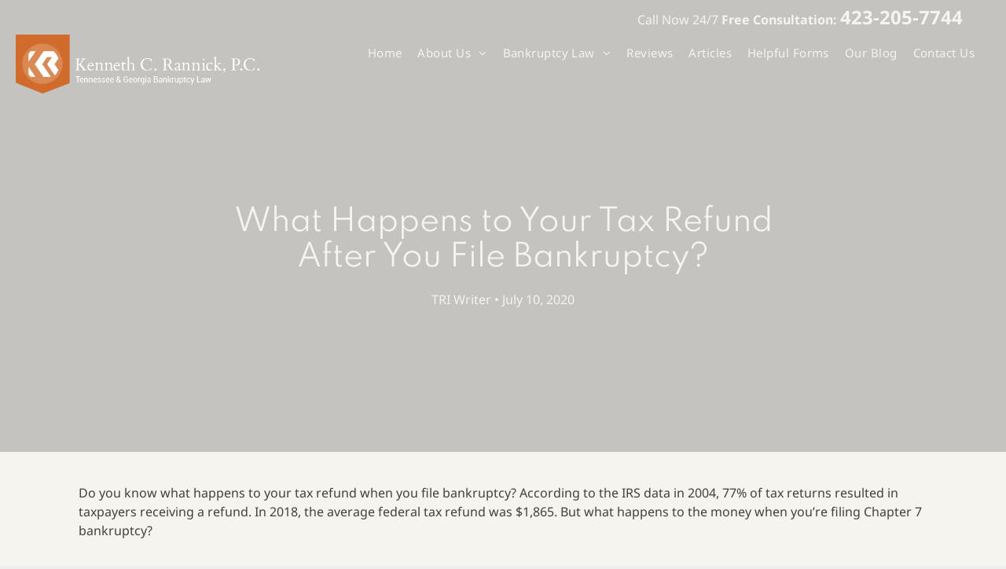

--- FILE ---
content_type: text/html;charset=utf-8
request_url: https://www.bankruptcychattanooga.com/blog/personal-bankruptcy/what-happens-to-your-tax-refund-after-you-file-bankruptcy
body_size: 34215
content:
<!doctype html >
<html xmlns="http://www.w3.org/1999/xhtml" lang="en"
      class="">
<head>
    <meta charset="utf-8">
    




































<script type="text/javascript">
    window._currentDevice = 'desktop';
    window.Parameters = window.Parameters || {
        HomeUrl: 'https://www.bankruptcychattanooga.com/',
        AccountUUID: 'ab4457ace4c34ab593fa214fac2e7de9',
        SystemID: 'US_DIRECT_PRODUCTION',
        SiteAlias: 'abb78f1e',
        SiteType: atob('RFVEQU9ORQ=='),
        PublicationDate: 'Fri Jan 09 14:39:43 UTC 2026',
        ExternalUid: null,
        IsSiteMultilingual: false,
        InitialPostAlias: 'blog/blog/personal-bankruptcy/what-happens-to-your-tax-refund-after-you-file-bankruptcy',
        InitialPostPageUuid: '82d9777b748d4e7d91a5c1ac6dd7c0fa',
        InitialDynamicItem: '',
        DynamicPageInfo: {
            isDynamicPage: false,
            base64JsonRowData: 'null',
        },
        InitialPageAlias: 'd1-internal-blog-post',
        InitialPageUuid: '3334b3d677cd4336a910b39a0276c490',
        InitialPageId: '1197162024',
        InitialEncodedPageAlias: 'ZDEtaW50ZXJuYWwtYmxvZy1wb3N0',
        InitialHeaderUuid: 'b9c2cd76c4f7439cbb787fa620516ccc',
        CurrentPageUrl: '',
        IsCurrentHomePage: false,
        AllowAjax: false,
        AfterAjaxCommand: null,
        HomeLinkText: 'Back To Home',
        UseGalleryModule: false,
        CurrentThemeName: 'Layout Theme',
        ThemeVersion: '500000',
        DefaultPageAlias: '',
        RemoveDID: true,
        WidgetStyleID: null,
        IsHeaderFixed: false,
        IsHeaderSkinny: false,
        IsBfs: true,
        StorePageAlias: 'null',
        StorePagesUrls: 'e30=',
        IsNewStore: 'false',
        StorePath: '',
        StoreId: 'null',
        StoreVersion: 0,
        StoreBaseUrl: '',
        StoreCleanUrl: true,
        StoreDisableScrolling: true,
        IsStoreSuspended: false,
        HasCustomDomain: true,
        SimpleSite: false,
        showCookieNotification: false,
        cookiesNotificationMarkup: 'null',
        translatedPageUrl: '',
        isFastMigrationSite: false,
        sidebarPosition: 'LEFT',
        currentLanguage: 'en',
        currentLocale: 'en',
        NavItems: '{}',
        errors: {
            general: 'There was an error connecting to the page.<br/> Make sure you are not offline.',
            password: 'Incorrect name/password combination',
            tryAgain: 'Try again'
        },
        NavigationAreaParams: {
            ShowBackToHomeOnInnerPages: true,
            NavbarSize: -1,
            NavbarLiveHomePage: 'https://www.bankruptcychattanooga.com/',
            BlockContainerSelector: '.dmBody',
            NavbarSelector: '#dmNav:has(a)',
            SubNavbarSelector: '#subnav_main'
        },
        hasCustomCode: true,
        planID: '7',
        customTemplateId: 'null',
        siteTemplateId: 'null',
        productId: 'DM_DIRECT',
        disableTracking: false,
        pageType: 'BLOG_LAYOUT',
        isRuntimeServer: true,
        isInEditor: false,
        hasNativeStore: false,
        defaultLang: 'en',
        hamburgerMigration: null,
        isFlexSite: false
    };

    window.Parameters.LayoutID = {};
    window.Parameters.LayoutID[window._currentDevice] = 6;
    window.Parameters.LayoutVariationID = {};
    window.Parameters.LayoutVariationID[window._currentDevice] = 5;
</script>





















<!-- Injecting site-wide to the head -->

<meta name="google-site-verification" content="8NZaLSUOVwRfb7pJTCEu3VpPaA5NsLiDRFSwLUvJpak" data-swh-uuid="fdcbd385a28049429db9ea95921f20bb"/>



<!-- End Injecting site-wide to the head -->

<!-- Inject secured cdn script -->


<!-- ========= Meta Tags ========= -->
<!-- PWA settings -->
<script>
    function toHash(str) {
        var hash = 5381, i = str.length;
        while (i) {
            hash = hash * 33 ^ str.charCodeAt(--i)
        }
        return hash >>> 0
    }
</script>
<script>
    (function (global) {
    //const cacheKey = global.cacheKey;
    const isOffline = 'onLine' in navigator && navigator.onLine === false;
    const hasServiceWorkerSupport = 'serviceWorker' in navigator;
    if (isOffline) {
        console.log('offline mode');
    }
    if (!hasServiceWorkerSupport) {
        console.log('service worker is not supported');
    }
    if (hasServiceWorkerSupport && !isOffline) {
        window.addEventListener('load', function () {
            const serviceWorkerPath = '/runtime-service-worker.js?v=3';
            navigator.serviceWorker
                .register(serviceWorkerPath, { scope: './' })
                .then(
                    function (registration) {
                        // Registration was successful
                        console.log(
                            'ServiceWorker registration successful with scope: ',
                            registration.scope
                        );
                    },
                    function (err) {
                        // registration failed :(
                        console.log('ServiceWorker registration failed: ', err);
                    }
                )
                .catch(function (err) {
                    console.log(err);
                });
        });

        // helper function to refresh the page
        var refreshPage = (function () {
            var refreshing;
            return function () {
                if (refreshing) return;
                // prevent multiple refreshes
                var refreshkey = 'refreshed' + location.href;
                var prevRefresh = localStorage.getItem(refreshkey);
                if (prevRefresh) {
                    localStorage.removeItem(refreshkey);
                    if (Date.now() - prevRefresh < 30000) {
                        return; // dont go into a refresh loop
                    }
                }
                refreshing = true;
                localStorage.setItem(refreshkey, Date.now());
                console.log('refereshing page');
                window.location.reload();
            };
        })();

        function messageServiceWorker(data) {
            return new Promise(function (resolve, reject) {
                if (navigator.serviceWorker.controller) {
                    var worker = navigator.serviceWorker.controller;
                    var messageChannel = new MessageChannel();
                    messageChannel.port1.onmessage = replyHandler;
                    worker.postMessage(data, [messageChannel.port2]);
                    function replyHandler(event) {
                        resolve(event.data);
                    }
                } else {
                    resolve();
                }
            });
        }
    }
})(window);
</script>
<!-- Add manifest -->
<!-- End PWA settings -->



<link rel="canonical" href="https://www.bankruptcychattanooga.com/blog/personal-bankruptcy/what-happens-to-your-tax-refund-after-you-file-bankruptcy">

<meta id="view" name="viewport" content="initial-scale=1, minimum-scale=1, maximum-scale=5, viewport-fit=cover">
<meta name="apple-mobile-web-app-capable" content="yes">

<!--Add favorites icons-->

<link rel="apple-touch-icon"
      href="https://irp.cdn-website.com/abb78f1e/dms3rep/multi/fav.png"/>

<link rel="icon" type="image/x-icon" href="https://irp.cdn-website.com/abb78f1e/site_favicon_16_1694722290378.ico"/>

<!-- End favorite icons -->
<link rel="preconnect" href="https://lirp.cdn-website.com/"/>



<!-- render the required CSS and JS in the head section -->
<script id='d-js-dmapi'>
    window.SystemID = 'US_DIRECT_PRODUCTION';

    if (!window.dmAPI) {
        window.dmAPI = {
            registerExternalRuntimeComponent: function () {
            },
            getCurrentDeviceType: function () {
                return window._currentDevice;
            },
            runOnReady: (ns, fn) => {
                const safeFn = dmAPI.toSafeFn(fn);
                ns = ns || 'global_' + Math.random().toString(36).slice(2, 11);
                const eventName = 'afterAjax.' + ns;

                if (document.readyState === 'complete') {
                    $.DM.events.off(eventName).on(eventName, safeFn);
                    setTimeout(function () {
                        safeFn({
                            isAjax: false,
                        });
                    }, 0);
                } else {
                    window?.waitForDeferred?.('dmAjax', () => {
                        $.DM.events.off(eventName).on(eventName, safeFn);
                        safeFn({
                            isAjax: false,
                        });
                    });
                }
            },
            toSafeFn: (fn) => {
                if (fn?.safe) {
                    return fn;
                }
                const safeFn = function (...args) {
                    try {
                        return fn?.apply(null, args);
                    } catch (e) {
                        console.log('function failed ' + e.message);
                    }
                };
                safeFn.safe = true;
                return safeFn;
            }
        };
    }

    if (!window.requestIdleCallback) {
        window.requestIdleCallback = function (fn) {
            setTimeout(fn, 0);
        }
    }
</script>

<!-- loadCSS function header.jsp-->






<script id="d-js-load-css">
/**
 * There are a few <link> tags with CSS resource in them that are preloaded in the page
 * in each of those there is a "onload" handler which invokes the loadCSS callback
 * defined here.
 * We are monitoring 3 main CSS files - the runtime, the global and the page.
 * When each load we check to see if we can append them all in a batch. If threre
 * is no page css (which may happen on inner pages) then we do not wait for it
 */
(function () {
  let cssLinks = {};
  function loadCssLink(link) {
    link.onload = null;
    link.rel = "stylesheet";
    link.type = "text/css";
  }
  
    function checkCss() {
      const pageCssLink = document.querySelector("[id*='CssLink']");
      const widgetCssLink = document.querySelector("[id*='widgetCSS']");

        if (cssLinks && cssLinks.runtime && cssLinks.global && (!pageCssLink || cssLinks.page) && (!widgetCssLink || cssLinks.widget)) {
            const storedRuntimeCssLink = cssLinks.runtime;
            const storedPageCssLink = cssLinks.page;
            const storedGlobalCssLink = cssLinks.global;
            const storedWidgetCssLink = cssLinks.widget;

            storedGlobalCssLink.disabled = true;
            loadCssLink(storedGlobalCssLink);

            if (storedPageCssLink) {
                storedPageCssLink.disabled = true;
                loadCssLink(storedPageCssLink);
            }

            if(storedWidgetCssLink) {
                storedWidgetCssLink.disabled = true;
                loadCssLink(storedWidgetCssLink);
            }

            storedRuntimeCssLink.disabled = true;
            loadCssLink(storedRuntimeCssLink);

            requestAnimationFrame(() => {
                setTimeout(() => {
                    storedRuntimeCssLink.disabled = false;
                    storedGlobalCssLink.disabled = false;
                    if (storedPageCssLink) {
                      storedPageCssLink.disabled = false;
                    }
                    if (storedWidgetCssLink) {
                      storedWidgetCssLink.disabled = false;
                    }
                    // (SUP-4179) Clear the accumulated cssLinks only when we're
                    // sure that the document has finished loading and the document 
                    // has been parsed.
                    if(document.readyState === 'interactive') {
                      cssLinks = null;
                    }
                }, 0);
            });
        }
    }
  

  function loadCSS(link) {
    try {
      var urlParams = new URLSearchParams(window.location.search);
      var noCSS = !!urlParams.get("nocss");
      var cssTimeout = urlParams.get("cssTimeout") || 0;

      if (noCSS) {
        return;
      }
      if (link.href && link.href.includes("d-css-runtime")) {
        cssLinks.runtime = link;
        checkCss();
      } else if (link.id === "siteGlobalCss") {
        cssLinks.global = link;
        checkCss();
      } 
      
      else if (link.id && link.id.includes("CssLink")) {
        cssLinks.page = link;
        checkCss();
      } else if (link.id && link.id.includes("widgetCSS")) {
        cssLinks.widget = link;
        checkCss();
      }
      
      else {
        requestIdleCallback(function () {
          window.setTimeout(function () {
            loadCssLink(link);
          }, parseInt(cssTimeout, 10));
        });
      }
    } catch (e) {
      throw e
    }
  }
  window.loadCSS = window.loadCSS || loadCSS;
})();
</script>



<script data-role="deferred-init" type="text/javascript">
    /* usage: window.getDeferred(<deferred name>).resolve() or window.getDeferred(<deferred name>).promise.then(...)*/
    function Def() {
        this.promise = new Promise((function (a, b) {
            this.resolve = a, this.reject = b
        }).bind(this))
    }

    const defs = {};
    window.getDeferred = function (a) {
        return null == defs[a] && (defs[a] = new Def), defs[a]
    }
    window.waitForDeferred = function (b, a, c) {
        let d = window?.getDeferred?.(b);
        d
            ? d.promise.then(a)
            : c && ["complete", "interactive"].includes(document.readyState)
                ? setTimeout(a, 1)
                : c
                    ? document.addEventListener("DOMContentLoaded", a)
                    : console.error(`Deferred  does not exist`);
    };
</script>
<style id="forceCssIncludes">
    /* This file is auto-generated from a `scss` file with the same name */

.videobgwrapper{overflow:hidden;position:absolute;z-index:0;width:100%;height:100%;top:0;left:0;pointer-events:none;border-radius:inherit}.videobgframe{position:absolute;width:101%;height:100%;top:50%;left:50%;transform:translateY(-50%) translateX(-50%);object-fit:fill}#dm video.videobgframe{margin:0}@media (max-width:767px){.dmRoot .dmPhotoGallery.newPhotoGallery:not(.photo-gallery-done){min-height:80vh}}@media (min-width:1025px){.dmRoot .dmPhotoGallery.newPhotoGallery:not(.photo-gallery-done){min-height:45vh}}@media (min-width:768px) and (max-width:1024px){.responsiveTablet .dmPhotoGallery.newPhotoGallery:not(.photo-gallery-done){min-height:45vh}}#dm [data-show-on-page-only]{display:none!important}#dmRoot div.stickyHeaderFix div.site_content{margin-top:0!important}#dmRoot div.stickyHeaderFix div.hamburger-header-container{position:relative}
    

</style>
<style id="cssVariables" type="text/css">
    :root {
  --color_1: rgba(0,0,0,1);
  --color_2: rgba(245, 244, 238, 1);
  --color_3: rgba(17, 13, 8, 1);
  --color_4: rgba(64,64,64,1);
  --color_5: rgba(209, 107, 43, 1);
  --color_6: rgba(187, 107, 61, 1);
  --color_7: rgba(214, 196, 154, 1);
}
</style>























<!-- Google Fonts Include -->













<!-- loadCSS function fonts.jsp-->



<link type="text/css" rel="stylesheet" href="https://irp.cdn-website.com/fonts/css2?family=Alegreya:ital,wght@0,400..900;1,400..900&family=Amiri:ital,wght@0,400;0,700;1,400;1,700&family=Barlow:ital,wght@0,100;0,200;0,300;0,400;0,500;0,600;0,700;0,800;0,900;1,100;1,200;1,300;1,400;1,500;1,600;1,700;1,800;1,900&family=Bebas+Neue:ital,wght@0,400&family=Be+Vietnam:ital,wght@0,100;0,200;0,300;0,400;0,600;0,700;0,800;0,900&family=Comfortaa:ital,wght@0,300..700;1,300..700&family=Dancing+Script:ital,wght@0,400..700;1,400..700&family=DM+Sans:ital,wght@0,100..1000;1,100..1000&family=DM+Serif+Display:ital,wght@0,400;1,400&family=Droid+Sans:ital,wght@0,400;0,700&family=Droid+Sans+Mono:ital,wght@0,400&family=Droid+Serif:ital,wght@0,400;0,700&family=Epilogue:ital,wght@0,100..900;1,100..900&family=Fjalla+One:ital,wght@0,400&family=Heebo:ital,wght@0,100..900;1,100..900&family=Inter:ital,wght@0,100..900;1,100..900&family=Jost:ital,wght@0,100..900;1,100..900&family=Lato:ital,wght@0,100;0,300;0,400;0,700;0,900;1,100;1,300;1,400;1,700;1,900&family=Lora:ital,wght@0,400..700;1,400..700&family=Merriweather:ital,wght@0,300;0,400;0,700;0,900;1,300;1,400;1,700;1,900&family=Montserrat:ital,wght@0,100..900;1,100..900&family=Muli:ital,wght@0,200;0,300;0,400;0,600;0,700;0,800;0,900&family=Noto+Sans:ital,wght@0,100;0,200;0,300;0,400;0,500;0,600;0,700;0,800;0,900;1,100;1,200;1,300;1,400;1,500;1,600;1,700;1,800;1,900&family=Noto+Serif:ital,wght@0,100..900;1,100..900&amp;subset=latin-ext&amp;display=swap"  />

<link type="text/css" rel="stylesheet" href="https://irp.cdn-website.com/fonts/css2?family=Nunito+Sans:ital,wght@0,200..1000;1,200..1000&family=Old+Standard+TT:ital,wght@0,400;0,700;1,400&family=Open+Sans:ital,wght@0,300..800;1,300..800&family=Oswald:ital,wght@0,200..700;1,200..700&family=Playfair+Display:ital,wght@0,400..900;1,400..900&family=Petit+Formal+Script:ital,wght@0,400&family=Poppins:ital,wght@0,100;0,200;0,300;0,400;0,500;0,600;0,700;0,800;0,900;1,100;1,200;1,300;1,400;1,500;1,600;1,700;1,800;1,900&family=Prata:ital,wght@0,400&family=Prompt:ital,wght@0,100;0,200;0,300;0,400;0,500;0,600;0,700;0,800;0,900;1,100;1,200;1,300;1,400;1,500;1,600;1,700;1,800;1,900&family=PT+Sans:ital,wght@0,400;0,700;1,400;1,700&family=Quicksand:ital,wght@0,300..700;1,300..700&family=Raleway:ital,wght@0,100..900;1,100..900&family=Roboto:ital,wght@0,100;0,300;0,400;0,500;0,700;0,900;1,100;1,300;1,400;1,500;1,700;1,900&family=Roboto+Mono:ital,wght@0,100..700;1,100..700&family=Roboto+Slab:ital,wght@0,100..900;1,100..900&family=Rubik:ital,wght@0,300..900;1,300..900&family=Rock+Salt:ital,wght@0,400&family=Shadows+Into+Light:ital,wght@0,400&family=Slabo+27px:ital,wght@0,400&family=Source+Sans+Pro:ital,wght@0,200;0,300;0,400;0,600;0,700;0,900;1,200;1,300;1,400;1,600;1,700;1,900&family=Spartan:ital,wght@0,100;0,200;0,300;0,400;0,600;0,700;0,800;0,900&family=Sulphur+Point:ital,wght@0,300;0,400;0,700&family=Ubuntu:ital,wght@0,300;0,400;0,500;0,700;1,300;1,400;1,500;1,700&family=Vidaloka:ital,wght@0,400&amp;subset=latin-ext&amp;display=swap"  />

<link type="text/css" rel="stylesheet" href="https://irp.cdn-website.com/fonts/css2?family=Work+Sans:ital,wght@0,100..900;1,100..900&family=Yeseva+One:ital,wght@0,400&family=Mulish:ital,wght@0,200..1000;1,200..1000&family=Red+Rose:ital,wght@0,300..700;1,300..700&family=Abril+Fatface:ital,wght@0,400&family=Fraunces:ital,wght@0,100..900;1,100..900&family=Albert+Sans:ital,wght@0,100..900;1,100..900&family=Libre+Baskerville:ital,wght@0,400;0,700;1,400&family=Space+Grotesk:ital,wght@0,300..700;1,300..700&family=Outfit:ital,wght@0,100..900;1,100..900&family=Aboreto:ital,wght@0,400&family=Arapey:ital,wght@0,400;1,400&family=Questrial:ital,wght@0,400&family=Marcellus:ital,wght@0,400&family=Red+Hat+Display:ital,wght@0,300..900;1,300..900&family=Red+Hat+Text:ital,wght@0,300..700;1,300..700&family=Quattrocento+Sans:ital,wght@0,400;0,700;1,400;1,700&family=Hedvig+Letters+Serif:ital,wght@0,400&amp;subset=latin-ext&amp;display=swap"  />





<!-- RT CSS Include d-css-runtime-desktop-one-package-structured-global-->
<link rel="stylesheet" type="text/css" href="https://static.cdn-website.com/mnlt/production/6138/_dm/s/rt/dist/css/d-css-runtime-desktop-one-package-structured-global.min.css" />

<!-- End of RT CSS Include -->

<link type="text/css" rel="stylesheet" href="https://irp.cdn-website.com/WIDGET_CSS/ea9b0dd8c669475729833c039a08be8a.css" id="widgetCSS" />

<!-- Support `img` size attributes -->
<style>img[width][height] {
  height: auto;
}</style>

<!-- Support showing sticky element on page only -->
<style>
  body[data-page-alias="d1-internal-blog-post"] #dm [data-show-on-page-only="d1-internal-blog-post"] {
    display: block !important;
  }
</style>

<!-- This is populated in Ajax navigation -->
<style id="pageAdditionalWidgetsCss" type="text/css">
</style>




<!-- Site CSS -->
<link type="text/css" rel="stylesheet" href="https://irp.cdn-website.com/abb78f1e/files/abb78f1e_1.min.css?v=414" id="siteGlobalCss" />



<style id="customWidgetStyle" type="text/css">
    
</style>
<style id="innerPagesStyle" type="text/css">
    
    *#dm *.dmBody a.span.textonly { color:rgb(255,255,255) !important; }

*#dm *.dmBody a.span.textonly { color:rgb(255,255,255) !important; }

*#dm *.dmBody div.dmform-error { font-style:normal !important; }

*#dm *.dmBody div.dmforminput textarea { font-style:italic !important; }

*#dm *.dmBody div.dmforminput *.fileUploadLink { font-style:italic !important; }

*#dm *.dmBody div.checkboxwrapper span { font-style:italic !important; }

*#dm *.dmBody div.radiowrapper span { font-style:italic !important; }

*#dm *.dmBody *.u_1250789679 { text-align:LEFT !important; }

*#dm *.dmBody *.u_1250789679 *.rteBlock { text-align:LEFT !important; }
*#dm *.d-page-1716942098 DIV.dmInner {
  background-repeat:no-repeat !important;
  background-size:cover !important;
  background-attachment:fixed !important;
  background-position:50% 50% !important;
}

*#dm *.d-page-1716942098 DIV#dmSlideRightNavRight {
  background-repeat:no-repeat !important;
  background-image:none !important;
  background-size:cover !important;
  background-attachment:fixed !important;
  background-position:50% 50% !important;
}

*.dmTabletBody *.hamburger-header { display:null !important; }

*.dmTabletBody *.hamburger-drawer { display:null !important; }

*.dmTabletBody *.layout-drawer-hamburger { display:null !important; }

*.dmTabletBody *[dmtemplateid*="amburger"] *#site_content *.site_content { margin-top:null !important; }

*#dm *.dmBody div.u_1668470589 { padding-top:0px !important; }

*#dm *.dmBody div.u_1750185103 {
  float:none !important;
  top:0px !important;
  left:0 !important;
  width:calc(100% - 0px) !important;
  position:relative !important;
  padding-top:0px !important;
  padding-left:0px !important;
  padding-bottom:0px !important;
  margin-right:auto !important;
  margin-left:auto !important;
  max-width:100% !important;
  margin-top:22px !important;
  margin-bottom:0px !important;
  padding-right:0px !important;
  min-width:25px !important;
  text-align:start !important;
  display:block !important;
  height:auto !important;
}

*#dm *.dmBody div.u_1250789679 {
  float:none !important;
  top:0px !important;
  left:0 !important;
  width:calc(100% - 0px) !important;
  position:relative !important;
  height:auto !important;
  padding-top:2px !important;
  padding-left:0px !important;
  padding-bottom:2px !important;
  margin-right:auto !important;
  margin-left:auto !important;
  max-width:100% !important;
  margin-top:19px !important;
  margin-bottom:8px !important;
  padding-right:0px !important;
  min-width:25px !important;
  display:block !important;
}

*#dm *.dmBody div.u_1471232539 {
  padding-top:50px !important;
  padding-left:0px !important;
  margin-top:0px !important;
  padding-right:0px !important;
  margin-left:0px !important;
  padding-bottom:100px !important;
  margin-bottom:0px !important;
  margin-right:0px !important;
  width:auto !important;
}

    
</style>


<style
        id="additionalGlobalCss" type="text/css"
>
</style>

<style id="pagestyle" type="text/css">
    *#dm *.dmBody a.span.textonly { color:var(--color_2) !important; }

*#dm *.dmBody div.dmform-error { font-style:normal !important; }

*#dm *.dmBody div.dmforminput textarea { font-style:italic !important; }

*#dm *.dmBody div.dmforminput *.fileUploadLink { font-style:italic !important; }

*#dm *.dmBody div.checkboxwrapper span { font-style:italic !important; }

*#dm *.dmBody div.radiowrapper span { font-style:italic !important; }

*#dm *.dmBody div.u_1639724380 { background-color:rgba(0,0,0,0) !important; }

*.dmFooterContainer { display:null !important; }

*#dm *.dmBody div.u_1214401551 { background-color:rgba(0,0,0,0) !important; }

*#dm *.dmBody *.u_1315103047 *.title { text-align:CENTER !important; }

*#dm *.dmBody *.u_1852899778 { text-align:LEFT !important; }

*#dm *.dmBody *.u_1852899778 *.rteBlock { text-align:LEFT !important; }

*#dm *.dmBody *.u_1131577706 { text-align:LEFT !important; }

*#dm *.dmBody *.u_1131577706 *.rteBlock { text-align:LEFT !important; }

*#dm *.dmBody h1.u_1852899778 { line-height:normal !important; }

*#dm *.dmBody h3.u_1852899778 { color:var(--color_2) !important; }

*#dm *.dmBody div.u_1325247579 {
  background-repeat:no-repeat !important;
  background-image:url(https://lirp.cdn-website.com/2ccbd6b7/dms3rep/multi/opt/photo-1597200381847-30ec200eeb9a-c7afdff7-2880w.jpg) !important;
  background-color:var(--color_2) !important;
}

*#dm *.dmBody div.u_1287730679 { background-color:rgba(0,0,0,0) !important; }

*#dm *.dmBody *.u_1325247579:before {
  opacity:0.5 !important;
  background-color:var(--color_1) !important;
}

*#dm *.dmBody *.u_1325247579.before {
  opacity:0.5 !important;
  background-color:var(--color_1) !important;
}

*#dm *.dmBody *.u_1325247579>*.bgExtraLayerOverlay {
  opacity:0.5 !important;
  background-color:var(--color_1) !important;
}

*#dm *.dmBody div.u_1325247579:before {
  background-color:var(--color_1) !important;
  opacity:0.2 !important;
}

*#dm *.dmBody div.u_1325247579.before {
  background-color:var(--color_1) !important;
  opacity:0.2 !important;
}

*#dm *.dmBody div.u_1325247579>.bgExtraLayerOverlay {
  opacity:0.2 !important;
  background-color:var(--color_1) !important;
}

*#dm *.dmBody div.u_1325247579>*.bgExtraLayerOverlay {
  background-color:var(--color_1) !important;
  opacity:0.2 !important;
}

*#dm *.dmBody div.u_1131577706 { color:var(--color_2) !important; }

</style>

<style id="pagestyleDevice" type="text/css">
    *#dm *.d-page-1716942098 DIV.dmInner {
  background-repeat:no-repeat !important;
  background-size:cover !important;
  background-attachment:fixed !important;
  background-position:50% 50% !important;
}

*#dm *.d-page-1716942098 DIV#dmSlideRightNavRight {
  background-repeat:no-repeat !important;
  background-image:none !important;
  background-size:cover !important;
  background-attachment:fixed !important;
  background-position:50% 50% !important;
}

*#dm *.dmBody div.u_1061888463 {
  padding-top:15px !important;
  margin-top:0px !important;
  padding-left:200px !important;
  padding-right:200px !important;
}

*#dm *.dmBody div.u_1879452075 {
  padding-top:0px !important;
  padding-right:50px !important;
  padding-left:50px !important;
}

*#dm *.dmBody div.u_1846542956 {
  float:none !important;
  top:0px !important;
  left:0px !important;
  width:calc(100% - 0px) !important;
  position:relative !important;
  height:auto !important;
  padding-top:0px !important;
  padding-left:0px !important;
  padding-bottom:0px !important;
  margin-right:40px !important;
  margin-left:0px !important;
  max-width:100% !important;
  margin-top:0px !important;
  margin-bottom:0px !important;
  padding-right:0px !important;
  min-width:25px !important;
  text-align:start !important;
}

*#dm *.dmBody div.u_1749144169 {
  padding-top:15px !important;
  margin-top:0px !important;
  padding-left:0px !important;
  padding-right:0px !important;
}

*#dm *.dmBody div.u_1287730679 {
  padding-top:0px !important;
  padding-right:50px !important;
  padding-left:50px !important;
}

*#dm *.dmBody div.u_1639724380 {
  padding-top:0px !important;
  padding-left:0px !important;
  padding-right:0px !important;
  margin-left:50px !important;
  margin-right:50px !important;
}

*.dmTabletBody *.hamburger-header { display:null !important; }

*.dmTabletBody *.hamburger-drawer { display:null !important; }

*.dmTabletBody *.layout-drawer-hamburger { display:null !important; }

*.dmTabletBody *[dmtemplateid*="amburger"] *#site_content *.site_content { margin-top:null !important; }

*#dm *.dmBody div.u_1214401551 {
  padding-top:0px !important;
  padding-left:0px !important;
  padding-right:0px !important;
  margin-left:50px !important;
  margin-right:50px !important;
}

*#dm *.dmBody div.u_1861057944 {
  padding-top:0px !important;
  padding-right:0px !important;
  padding-left:0px !important;
  margin-left:0px !important;
  padding-bottom:0px !important;
  margin-top:0px !important;
  margin-bottom:0px !important;
  margin-right:0px !important;
}

*#dm *.dmBody div.u_1315103047 {
  padding-top:0px !important;
  float:none !important;
  top:0px !important;
  left:0 !important;
  width:calc(100% - 42px) !important;
  position:relative !important;
  height:auto !important;
  padding-left:0px !important;
  padding-bottom:0px !important;
  margin-right:auto !important;
  margin-left:auto !important;
  max-width:860px !important;
  margin-top:0px !important;
  margin-bottom:0px !important;
  padding-right:0px !important;
  min-width:25px !important;
  text-align:center !important;
  display:block !important;
}

*#dm *.dmBody div.u_1815935546 {
  float:none !important;
  top:0px !important;
  left:0 !important;
  width:100% !important;
  position:relative !important;
  height:auto !important;
  padding-top:2px !important;
  padding-left:0px !important;
  padding-bottom:2px !important;
  margin-right:auto !important;
  margin-left:auto !important;
  max-width:100% !important;
  margin-top:8px !important;
  margin-bottom:8px !important;
  padding-right:0px !important;
  min-width:0 !important;
  text-align:center !important;
  display:block !important;
}

*#dm *.dmBody div.u_1200968374 {
  float:none !important;
  top:0px !important;
  left:0 !important;
  width:100% !important;
  position:relative !important;
  height:auto !important;
  padding-top:2px !important;
  padding-left:0px !important;
  padding-bottom:2px !important;
  margin-right:auto !important;
  margin-left:auto !important;
  max-width:100% !important;
  margin-top:8px !important;
  margin-bottom:8px !important;
  padding-right:0px !important;
  min-width:0 !important;
  text-align:center !important;
  display:block !important;
}

*#dm *.dmBody h1.u_1852899778 {
  float:none !important;
  top:0px !important;
  left:0 !important;
  width:860px !important;
  position:relative !important;
  height:auto !important;
  padding-top:2px !important;
  padding-left:0px !important;
  padding-bottom:2px !important;
  max-width:100% !important;
  padding-right:0px !important;
  min-width:0 !important;
  display:block !important;
  text-align:center !important;
  margin-right:auto !important;
  margin-left:auto !important;
  margin-top:0 !important;
  margin-bottom:0 !important;
}

*#dm *.dmBody div.u_1955241875 {
  padding-top:40px !important;
  padding-left:0px !important;
  padding-right:0px !important;
  margin-top:0px !important;
  padding-bottom:50px !important;
}

*#dm *.dmBody h3.u_1852899778 {
  display:block !important;
  float:none !important;
  top:0px !important;
  left:0 !important;
  width:calc(100% - 58px) !important;
  position:relative !important;
  height:auto !important;
  padding-top:2px !important;
  padding-left:0px !important;
  padding-bottom:2px !important;
  margin-right:auto !important;
  margin-left:auto !important;
  max-width:744px !important;
  margin-top:8px !important;
  margin-bottom:8px !important;
  padding-right:0px !important;
  min-width:25px !important;
  text-align:center !important;
  font-size:38px !important;
}

*#dm *.dmBody div.u_1131577706 {
  padding-top:2px !important;
  display:block !important;
  float:none !important;
  top:0px !important;
  left:0 !important;
  width:calc(100% - 58px) !important;
  position:relative !important;
  height:auto !important;
  padding-left:0px !important;
  padding-bottom:2px !important;
  max-width:744px !important;
  padding-right:0px !important;
  min-width:25px !important;
  text-align:center !important;
  margin-right:auto !important;
  margin-left:auto !important;
  margin-top:15px !important;
  margin-bottom:0px !important;
  font-size:16px !important;
}

*#dm *.dmBody div.u_1821464270 {
  padding-top:40px !important;
  padding-left:0px !important;
  padding-right:0px !important;
  margin-left:0px !important;
  padding-bottom:15px !important;
  margin-top:0px !important;
  margin-bottom:0px !important;
  margin-right:0px !important;
  width:auto !important;
}

*#dm *.dmBody div.u_1325247579 {
  padding-top:250px !important;
  padding-left:0px !important;
  padding-right:0px !important;
  background-attachment:initial !important;
  background-size:cover !important;
  padding-bottom:180px !important;
  float:none !important;
  top:0 !important;
  left:0 !important;
  width:auto !important;
  position:relative !important;
  height:auto !important;
  margin-right:0px !important;
  margin-left:0px !important;
  max-width:100% !important;
  margin-top:0px !important;
  margin-bottom:0px !important;
  min-width:0 !important;
  text-align:start !important;
  background-position:50% 50% !important;
}

</style>

<!-- Flex Sections CSS -->







<style id="globalFontSizeStyle" type="text/css">
    .font-size-22, .size-22, .size-22 > font { font-size: 22px !important; }.font-size-24, .size-24, .size-24 > font { font-size: 24px !important; }.font-size-18, .size-18, .size-18 > font { font-size: 18px !important; }.font-size-12, .size-12, .size-12 > font { font-size: 12px !important; }.font-size-14, .size-14, .size-14 > font { font-size: 14px !important; }
</style>
<style id="pageFontSizeStyle" type="text/css">
</style>




<style id="hideAnimFix">
  .dmDesktopBody:not(.editGrid) [data-anim-desktop]:not([data-anim-desktop='none']), .dmDesktopBody:not(.editGrid) [data-anim-extended] {
    visibility: hidden;
  }

  .dmDesktopBody:not(.editGrid) .dmNewParagraph[data-anim-desktop]:not([data-anim-desktop='none']), .dmDesktopBody:not(.editGrid) .dmNewParagraph[data-anim-extended] {
    visibility: hidden !important;
  }


  #dmRoot:not(.editGrid) .flex-element [data-anim-extended] {
    visibility: hidden;
  }

</style>






<!-- End render the required css and JS in the head section -->









  <link type="application/rss+xml" rel="alternate" href="https://www.bankruptcychattanooga.com/feed/rss2" />
  <link type="application/atom+xml" rel="alternate" href="https://www.bankruptcychattanooga.com/feed/atom" />
  <script type="application/ld+json">

{
  "@context" : {
    "@vocab" : "http://schema.org/"
  },
  "@type" : "BlogPosting",
  "headline" : "What Happens to Your Tax Refund After You File Bankruptcy?",
  "datePublished" : "2020-07-10T09:27:00",
  "dateModified" : "2023-06-06T14:06:23",
  "author" : {
    "@type" : "Person",
    "name" : "TRI Writer"
  },
  "description" : "Do you know what happens to your tax refund when you file bankruptcy? According to the IRS data in 2004, 77% of tax returns resulted in taxpayers receiving a refund. In 2018, the average federal tax refund was $1,865. But what happens to the money when you’re filing Chapter 7 bankruptcy? Can Bankruptcy Filers Keep...\nThe post What Happens to Your Tax Refund After You File Bankruptcy? appeared first on Kenneth C. Rannick, P.C..\n"
}

  </script>
  <meta property="og:type" content="article"/>
  <meta name="twitter:card" content="summary"/>
  <meta name="twitter:title" content="What Happens to Your Tax Refund After You File Bankruptcy?"/>
  <meta name="twitter:description" content="Do you know what happens to your tax refund when you file bankruptcy? According to the IRS data in 2004, 77% of tax returns resulted in taxpayers receiving a refund. In 2018, the average federal tax refund was $1,865. But what happens to the money when you’re filing Chapter 7 bankruptcy? Can Bankruptcy Filers Keep...
The post What Happens to Your Tax Refund After You File Bankruptcy? appeared first on Kenneth C. Rannick, P.C..
"/>
  <meta name="article:published_time" content="2020-07-10T09:27Z"/>
  <meta property="og:description" content="Do you know what happens to your tax refund when you file bankruptcy? According to the IRS data in 2004, 77% of tax returns resulted in taxpayers receiving a refund. In 2018, the average federal tax refund was $1,865. But what happens to the money when you’re filing Chapter 7 bankruptcy? Can Bankruptcy Filers Keep...
The post What Happens to Your Tax Refund After You File Bankruptcy? appeared first on Kenneth C. Rannick, P.C..
"/>
  <meta property="og:url" content="http://www.bankruptcychattanooga.com/blog/personal-bankruptcy/what-happens-to-your-tax-refund-after-you-file-bankruptcy"/>
  <meta property="og:title" content="What Happens to Your Tax Refund After You File Bankruptcy?"/>
  <title>
    
    What Happens to Your Tax Refund After You File Bankruptcy?
  
  </title>
  <meta name="description" content="Do you know what happens to your tax refund when you file bankruptcy? According to the IRS data in 2004, 77% of tax returns resulted in taxpayers receiving a refund. In 2018, the average federal tax refund was $1,865. But what happens to the money when you’re filing Chapter 7 bankruptcy? Can Bankruptcy Filers Keep...
The post What Happens to Your Tax Refund After You File Bankruptcy? appeared first on Kenneth C. Rannick, P.C..
"/>




<!-- SYS- VVNfRElSRUNUX1BST0RVQ1RJT04= -->
</head>





















<body id="dmRoot" data-page-alias="d1-internal-blog-post"  class="dmRoot dmDesktopBody fix-mobile-scrolling addCanvasBorder dmResellerSite mac dmLargeBody responsiveTablet "
      style="padding:0;margin:0;"
      
    >
















<!-- ========= Site Content ========= -->
<div id="dm" class='dmwr'>
    
    <div class="dm_wrapper standard-var5 widgetStyle-3 standard">
         <div dmwrapped="true" id="1901957768" class="dm-home-page" themewaschanged="true" desktop-global-classes="header-over-content" tablet-global-classes="header-over-content"> <div dmtemplateid="Hamburger" data-responsive-name="ResponsiveDesktopTopTabletHamburger" class="runtime-module-container dm-bfs dm-layout-sec hasAnimations rows-1200 hasStickyHeader hamburger-reverse header-over-content dmPageBody d-page-1716942098 inputs-css-clean dmFreeHeader" id="dm-outer-wrapper" data-page-class="1716942098" data-soch="true" data-background-parallax-selector=".dmHomeSection1, .dmSectionParallex"> <div id="dmStyle_outerContainer" class="dmOuter"> <div id="dmStyle_innerContainer" class="dmInner"> <div class="dmLayoutWrapper standard-var dmStandardDesktop"> <div id="site_content"> <div class="p_hfcontainer showOnMedium"> <div id="hamburger-drawer" class="hamburger-drawer layout-drawer" layout="e9d510f4eb904e939c2be8efaf777e6e===header" data-origin="side-reverse" data-auto-height="true"> <div class="u_1826294544 dmRespRow" style="text-align: center;" id="1826294544"> <div class="dmRespColsWrapper" id="1337204992"> <div class="u_1183846399 dmRespCol small-12 medium-12 large-12 empty-column" id="1183846399"></div> 
</div> 
</div> 
 <div class="u_1021493186 dmRespRow middleDrawerRow" style="text-align: center;" id="1021493186"> <div class="dmRespColsWrapper" id="1170137577"> <div class="dmRespCol small-12 u_1808057136 medium-12 large-12" id="1808057136"> <div class="u_1083531322 imageWidget align-center" data-element-type="image" data-widget-type="image" id="1083531322" data-binding="W3siYmluZGluZ05hbWUiOiJpbWFnZSIsInZhbHVlIjoic2l0ZV9pbWFnZXMucGVyc2lzdGVkLkJ1c2luZXNzIFdoaXRlIExvZ28ifV0="> <a id="1834369211" href="/" file="false"><img src="https://lirp.cdn-website.com/abb78f1e/dms3rep/multi/opt/brand-1920w.png" alt="Business White Logo" id="1586684773" class="" data-dm-image-path="https://irp.cdn-website.com/abb78f1e/dms3rep/multi/brand.png" data-diy-image="" onerror="handleImageLoadError(this)"/></a> 
</div> 
 <nav class="u_1144820115 effect-bottom2 main-navigation unifiednav dmLinksMenu" role="navigation" layout-main="vertical_nav_layout_2" layout-sub="" data-show-vertical-sub-items="HIDE" id="1144820115" dmle_extension="onelinksmenu" data-element-type="onelinksmenu" data-logo-src="" alt="" data-nav-structure="VERTICAL" wr="true" icon="true" surround="true" adwords="" navigation-id="unifiedNav"> <ul role="menubar" class="unifiednav__container  " data-auto="navigation-pages"> <li role="menuitem" class=" unifiednav__item-wrap " data-auto="more-pages" data-depth="0"> <a href="/" class="unifiednav__item  dmUDNavigationItem_00  " target="" data-target-page-alias=""> <span class="nav-item-text " data-link-text="
         Home
        " data-auto="page-text-style">Home<span class="icon icon-angle-down"></span> 
</span> 
</a> 
</li> 
 <li role="menuitem" aria-haspopup="true" data-sub-nav-menu="true" class=" unifiednav__item-wrap " data-auto="more-pages" data-depth="0"> <a href="/about-us" class="unifiednav__item  dmUDNavigationItem_010101127851  unifiednav__item_has-sub-nav" target="" data-target-page-alias=""> <span class="nav-item-text " data-link-text="
         About Us
        " data-auto="page-text-style">About Us<span class="icon icon-angle-down"></span> 
</span> 
</a> 
 <ul role="menu" aria-expanded="false" class="unifiednav__container unifiednav__container_sub-nav" data-depth="0" data-auto="sub-pages"> <li role="menuitem" class=" unifiednav__item-wrap " data-auto="more-pages" data-depth="1"> <a href="/kenneth-c-rannick" class="unifiednav__item  dmUDNavigationItem_010101833938  " target="" data-target-page-alias=""> <span class="nav-item-text " data-link-text="
           Kenneth C. Rannick
          " data-auto="page-text-style">Kenneth C. Rannick<span class="icon icon-angle-right"></span> 
</span> 
</a> 
</li> 
</ul> 
</li> 
 <li role="menuitem" aria-haspopup="true" data-sub-nav-menu="true" class=" unifiednav__item-wrap " data-auto="more-pages" data-depth="0"> <a href="/bankruptcy-law" class="unifiednav__item  dmUDNavigationItem_010101609080  unifiednav__item_has-sub-nav" target="" data-target-page-alias=""> <span class="nav-item-text " data-link-text="
         Bankruptcy Law
        " data-auto="page-text-style">Bankruptcy Law<span class="icon icon-angle-down"></span> 
</span> 
</a> 
 <ul role="menu" aria-expanded="false" class="unifiednav__container unifiednav__container_sub-nav" data-depth="0" data-auto="sub-pages"> <li role="menuitem" class=" unifiednav__item-wrap " data-auto="more-pages" data-depth="1"> <a href="/bankruptcy-law/chapter-7" class="unifiednav__item  dmUDNavigationItem_010101875755  " target="" data-target-page-alias=""> <span class="nav-item-text " data-link-text="
           Chapter 7
          " data-auto="page-text-style">Chapter 7<span class="icon icon-angle-right"></span> 
</span> 
</a> 
</li> 
 <li role="menuitem" class=" unifiednav__item-wrap " data-auto="more-pages" data-depth="1"> <a href="/bankruptcy-law/chapter-13" class="unifiednav__item  dmUDNavigationItem_010101963628  " target="" data-target-page-alias=""> <span class="nav-item-text " data-link-text="
           Chapter 13
          " data-auto="page-text-style">Chapter 13<span class="icon icon-angle-right"></span> 
</span> 
</a> 
</li> 
 <li role="menuitem" class=" unifiednav__item-wrap " data-auto="more-pages" data-depth="1"> <a href="/bankruptcy-law/credit-card-debt" class="unifiednav__item  dmUDNavigationItem_010101106935  " target="" data-target-page-alias=""> <span class="nav-item-text " data-link-text="
           Credit Card Debt
          " data-auto="page-text-style">Credit Card Debt<span class="icon icon-angle-right"></span> 
</span> 
</a> 
</li> 
 <li role="menuitem" class=" unifiednav__item-wrap " data-auto="more-pages" data-depth="1"> <a href="/bankruptcy-law/sub-chapter-v" class="unifiednav__item  dmUDNavigationItem_010101369820  " target="" data-target-page-alias=""> <span class="nav-item-text " data-link-text="
           Sub Chapter V
          " data-auto="page-text-style">Sub Chapter V<span class="icon icon-angle-right"></span> 
</span> 
</a> 
</li> 
</ul> 
</li> 
 <li role="menuitem" class=" unifiednav__item-wrap " data-auto="more-pages" data-depth="0"> <a href="/reviews" class="unifiednav__item  dmUDNavigationItem_010101801005  " target="" data-target-page-alias=""> <span class="nav-item-text " data-link-text="
         Reviews
        " data-auto="page-text-style">Reviews<span class="icon icon-angle-down"></span> 
</span> 
</a> 
</li> 
 <li role="menuitem" class=" unifiednav__item-wrap " data-auto="more-pages" data-depth="0"> <a href="/articles" class="unifiednav__item  dmUDNavigationItem_010101779208  " target="" data-target-page-alias=""> <span class="nav-item-text " data-link-text="
         Articles
        " data-auto="page-text-style">Articles<span class="icon icon-angle-down" data-hidden-on-mobile="" data-hidden-on-desktop="" data-hidden-on-tablet=""></span> 
</span> 
</a> 
</li> 
 <li role="menuitem" class=" unifiednav__item-wrap " data-auto="more-pages" data-depth="0"> <a href="/download-helpful-forms" class="unifiednav__item  dmUDNavigationItem_010101583139  " target="" data-target-page-alias=""> <span class="nav-item-text " data-link-text="
         Helpful Forms
        " data-auto="page-text-style">Helpful Forms<span class="icon icon-angle-down"></span> 
</span> 
</a> 
</li> 
 <li role="menuitem" class=" unifiednav__item-wrap " data-auto="more-pages" data-depth="0"> <a href="/blog" class="unifiednav__item  dmUDNavigationItem_010101486230  " target="" data-target-page-alias=""> <span class="nav-item-text " data-link-text="
         Our Blog
        " data-auto="page-text-style">Our Blog<span class="icon icon-angle-down"></span> 
</span> 
</a> 
</li> 
 <li role="menuitem" class=" unifiednav__item-wrap " data-auto="more-pages" data-depth="0"> <a href="/contact" class="unifiednav__item  dmUDNavigationItem_010101678281  " target="" data-target-page-alias=""> <span class="nav-item-text " data-link-text="
         Contact Us
        " data-auto="page-text-style">Contact Us<span class="icon icon-angle-down"></span> 
</span> 
</a> 
</li> 
</ul> 
</nav> 
 <div class="u_1554468865 align-center text-align-center dmSocialHub gapSpacing" id="1554468865" dmle_extension="social_hub" data-element-type="social_hub" extractelementdata="true" wr="true" networks="" icon="true" surround="true" adwords=""> <div class="socialHubWrapper"> <div class="socialHubInnerDiv "> <a href="https://facebook.com/pages/Rannick-Kenneth-C-PC/161504327206816" target="_blank" dm_dont_rewrite_url="true" aria-label="facebook" onclick="dm_gaq_push_event &amp;&amp; dm_gaq_push_event(&apos;socialLink&apos;, &apos;click&apos;, &apos;Facebook&apos;)"> <span class="dmSocialFacebook dm-social-icons-facebook oneIcon socialHubIcon style9" aria-hidden="true" data-hover-effect=""></span> 
</a> 
 <a href="https://www.avvo.com/attorneys/37411-tn-kenneth-rannick-1707516.html" target="_blank" dm_dont_rewrite_url="true" aria-label="Social network" onclick="dm_gaq_push_event &amp;&amp; dm_gaq_push_event(&apos;socialLink&apos;, &apos;click&apos;, &apos;Custom1&apos;)"> <span class="dmSocialCustom1 oneIcon socialHubIcon style9" aria-hidden="true" data-hover-effect=""> <svg version="1.1" id="Layer_1" xmlns="http://www.w3.org/2000/svg" xmlns:xlink="http://www.w3.org/1999/xlink" x="0px" y="0px" viewbox="0 0 120 120" style="enable-background:new 0 0 120 120;" xml:space="preserve"> <path d="M104.2,98.4c-0.9-10.4-1.9-20.7-2.8-31.1c-1.3-14.4-2.5-28.8-3.8-43.1c-0.1-1.4-0.2-2.8-0.4-4.3c-0.3-2.3-1.4-3.6-3.6-3.5
	c-2.9,0.1-5.8,0.4-8.6,1.1c-8,2.2-14.7,6.8-21.1,11.9c-10.3,8.4-18.9,18.3-26.6,29c-9,12.5-16.6,25.7-22.3,40
	c-0.5,1.2-1.1,2.4-1.6,3.6v0.3c0.7,0,1.5,0.1,2.2,0.1c6.6,0,13.2,0,19.8,0c1.1,0,1.6-0.4,2-1.4c1.8-4.1,3.7-8.2,5.5-12.3
	c0.4-0.9,0.9-1.2,1.9-1.2c11.3,0,22.6,0,33.8,0c1.2,0,1.5,0.5,1.6,1.6c0.3,4,0.6,8,0.9,12.1c0,0.7,0.1,1.2,1,1.2
	c7.2,0,14.4,0,21.6,0c0.2,0,0.4-0.1,0.7-0.2C104.4,101,104.3,99.7,104.2,98.4z M77.7,69.3c-7.6,0-15.2,0-22.7,0
	c-0.1,0-0.2-0.1-0.5-0.3c1-1.4,1.8-2.8,2.8-4.1c5.3-7.4,10.9-14.6,17.8-20.7c0.4-0.4,1-0.6,1.5-0.8c0.2,0.5,0.5,1,0.5,1.6
	c0.6,7.7,1.1,15.4,1.7,23.1C78.7,68.8,78.6,69.3,77.7,69.3z"></path> 
</svg> 
</span> 
</a> 
 <a href="https://youtube.com/@kenrannick" target="_blank" dm_dont_rewrite_url="true" aria-label="youtube" onclick="dm_gaq_push_event &amp;&amp; dm_gaq_push_event(&apos;socialLink&apos;, &apos;click&apos;, &apos;Youtube&apos;)"> <span class="dmSocialYoutube dm-social-icons-youtube oneIcon socialHubIcon style9" aria-hidden="true" data-hover-effect=""></span> 
</a> 
 <a href="https://linkedin.com/in/kenneth-rannick-967b52161" target="_blank" dm_dont_rewrite_url="true" aria-label="linkedin" onclick="dm_gaq_push_event &amp;&amp; dm_gaq_push_event(&apos;socialLink&apos;, &apos;click&apos;, &apos;Linkedin&apos;)"> <span class="dmSocialLinkedin icon-linkedin oneIcon socialHubIcon style9" aria-hidden="true" data-hover-effect=""></span> 
</a> 
</div> 
</div> 
</div> 
</div> 
</div> 
</div> 
 <div class="dmRespRow u_1676049285" style="text-align: center;" id="1676049285"> <div class="dmRespColsWrapper" id="1888750820"> <div class="u_1916182198 dmRespCol small-12 medium-12 large-12" id="1916182198"> <div class="u_1870738998 dmNewParagraph" id="1870738998" style="transition:none;line-height:initial;" data-version="5"><p class="text-align-left size-22"><span class="font-size-22" style="display: initial; color: var(--color_2); font-weight: 500;">Contact Us</span></p></div> <div class="u_1847758573 dmNewParagraph" id="1847758573" style="line-height: initial;" data-version="5" new-inline-bind-applied="true" data-diy-text=""><p><span class="" style="color: var(--color_2); display: initial;"><span style="color: var(--color_2); display: initial;">Phone:&nbsp;</span> 
</span> 
 <span single-space="true" class="" style="display: initial;"> <span style="display: initial;"></span> 
</span> 
<span style="color: var(--color_2); display: initial;"><span class="inline-data-binding" data-encoded-value="NTU1LTU1NS01NTU2" data-inline-binding="content_library.global.phone.phone"><a class="inlineBindingLink" target="_blank" href="tel:423-205-7744">423-205-7744</a></span></span></p></div> <div class="u_1123294682 dmNewParagraph" id="1123294682" style="transition:none;line-height:initial;" data-version="5"><p class="text-align-left size-22"><span class="font-size-22" style="font-weight: 500; color: var(--color_2); display: initial;">Location</span></p></div> <div class="u_1275881411 dmNewParagraph" id="1275881411" style="transition:none 0s ease 0s;display:block;line-height:initial;" data-version="5" data-diy-text="" data-binding="W3siYmluZGluZ05hbWUiOiJ0ZXh0IiwidmFsdWUiOiJzaXRlX3RleHQuYWRkcmVzcyJ9XQ=="><p class="rteBlock">4416 Brainerd Rd.</p><p class="rteBlock">Chattanooga, TN 37411</p></div> <div class="u_1372841711 dmNewParagraph" id="1372841711" style="transition: none 0s ease 0s; text-align: left; display: block;" data-version="5"><p class="text-align-left size-22"><span class="font-size-22" style="font-weight: 500; color: var(--color_2); display: initial;">Hours</span></p></div> <div class="u_1869045217 default dmHoursOfOperation" id="1869045217" dmle_extension="open_hours" data-element-type="open_hours" data-binding="W3siYmluZGluZ05hbWUiOiJidXNpbmVzc19ob3VycyIsInZhbHVlIjoiY29udGVudF9saWJyYXJ5Lmdsb2JhbC5idXNpbmVzc19ob3VycyJ9XQ==" time_format="12" wr="true" displaytitle="false" lang="" forcedisplay="false" icon="true" surround="true" adwords=""> <dl class="open-hours-data"> <div class="open-hours-item"> <dt day="0">Mon - Fri</dt> 
 <dd> <time>8:30 am</time> 
- <time>5:00 pm</time> 
</dd> 
</div> 
 <div class="open-hours-item"> <dt day="5">Sat - Sun</dt> 
 <dd>Closed</dd> 
</div> 
</dl> 
</div> 
</div> 
</div> 
</div> 
</div> 
 <div class="layout-drawer-overlay" id="layout-drawer-overlay"></div> 
</div> 
 <div class="site_content"> <div id="hamburger-header-container" class="showOnMedium hamburger-header-container p_hfcontainer"> <div id="hamburger-header" class="hamburger-header p_hfcontainer" layout="44dc38f951e9489490b055748e10ba9f===header" has-shadow="true"> <div class="u_1705692124 dmRespRow" style="text-align: center;" id="1705692124"> <div class="dmRespColsWrapper" id="1469942216"> <div class="dmRespCol small-12 u_1655486006 medium-12 large-12" id="1655486006"> <div class="dmRespRow u_1864264500" id="1864264500"> <div class="dmRespColsWrapper" id="1673309204"> <div class="u_1459146144 dmRespCol small-12 large-1 medium-1" id="1459146144"> <div class="u_1371498119 graphicWidget" data-element-type="graphic" data-widget-type="graphic" id="1371498119" data-binding="W3siYmluZGluZ05hbWUiOiJsaW5rIiwidmFsdWUiOiJjb250ZW50X2xpYnJhcnkuZ2xvYmFsLnBob25lLnBob25lIn1d"> <a id="1535707053" file="false" class="" href="tel:423-205-7744"> <svg xmlns="http://www.w3.org/2000/svg" viewbox="0 0 1408 1792" id="1882523931" class="svg u_1882523931" data-icon-name="fa-phone"> <path fill="inherit" d="M1408 1240q0 27-10 70.5t-21 68.5q-21 50-122 106-94 51-186 51-27 0-52.5-3.5t-57.5-12.5-47.5-14.5-55.5-20.5-49-18q-98-35-175-83-128-79-264.5-215.5t-215.5-264.5q-48-77-83-175-3-9-18-49t-20.5-55.5-14.5-47.5-12.5-57.5-3.5-52.5q0-92 51-186 56-101 106-122 25-11 68.5-21t70.5-10q14 0 21 3 18 6 53 76 11 19 30 54t35 63.5 31 53.5q3 4 17.5 25t21.5 35.5 7 28.5q0 20-28.5 50t-62 55-62 53-28.5 46q0 9 5 22.5t8.5 20.5 14 24 11.5 19q76 137 174 235t235 174q2 1 19 11.5t24 14 20.5 8.5 22.5 5q18 0 46-28.5t53-62 55-62 50-28.5q14 0 28.5 7t35.5 21.5 25 17.5q25 15 53.5 31t63.5 35 54 30q70 35 76 53 3 7 3 21z"></path> 
</svg> 
</a> 
</div> 
</div> 
 <div class="u_1060307747 dmRespCol small-12 large-10 medium-10" id="1060307747"> <div class="u_1812548027 imageWidget align-center" data-element-type="image" data-widget-type="image" id="1812548027" data-binding="W3siYmluZGluZ05hbWUiOiJpbWFnZSIsInZhbHVlIjoic2l0ZV9pbWFnZXMubG9nbyJ9XQ=="> <a id="1924497023" href="/" file="false"><img src="https://lirp.cdn-website.com/abb78f1e/dms3rep/multi/opt/logo-black-1920w.png" alt="" id="1005135695" class="" data-dm-image-path="https://irp.cdn-website.com/abb78f1e/dms3rep/multi/logo-black.png" data-diy-image="" onerror="handleImageLoadError(this)"/></a> 
</div> 
</div> 
 <div class="u_1037338734 dmRespCol small-12 large-1 medium-1" id="1037338734"> <div data-element-type="spacer" class="dmSpacer u_1511092056" id="1511092056"></div> 
</div> 
</div> 
</div> 
</div> 
</div> 
</div> 
</div> 
</div> 
 <button class="showOnMedium layout-drawer-hamburger hamburger-on-header" id="layout-drawer-hamburger" aria-label="menu" aria-controls="hamburger-drawer" aria-expanded="false"> <span class="hamburger__slice"></span> 
 <span class="hamburger__slice"></span> 
 <span class="hamburger__slice"></span> 
</button> 
 <div class="dmHeaderContainer fHeader d-header-wrapper showOnLarge"> <div id="hcontainer" class="u_hcontainer dmHeader p_hfcontainer" freeheader="true" headerlayout="b58ba5b5703b4cd7b5f5f7951565dc87===horizontal-layout-5" layout="7f3c1de367df47d5b45ab63d33101c7b===header" data-scrollable-target="body" data-scrollable-target-threshold="1" data-scroll-responder-id="1" logo-size-target="60%" secondary-image="https://lirp.cdn-website.com/abb78f1e/dms3rep/multi/opt/logo-black-1920w.png" has-secondary-image="true"> <div dm:templateorder="85" class="dmHeaderResp dmHeaderStack noSwitch" id="1709005236"> <div class="dmRespRow u_1167860578 fullBleedChanged fullBleedMode" id="1167860578"> <div class="dmRespColsWrapper" id="1828227650"> <div class="dmRespCol large-12 medium-12 small-12" id="1457582181"> <div class="dmNewParagraph" data-element-type="paragraph" data-version="5" id="1945398580" style="transition: opacity 1s ease-in-out 0s;" new-inline-bind-applied="true" data-diy-text=""><p class="text-align-right" style="line-height: 1;"><span class="" style="font-weight: normal; display: unset; color: var(--color_2);"><span style="font-weight: normal; display: unset; color: var(--color_2);">Call Now 24/7</span> 
</span> 
<span class="" style="font-weight: bold; display: unset; color: var(--color_2);"><span style="font-weight: bold; display: unset; color: var(--color_2);">Free Consultation:</span> 
</span> 
<span class="m-font-size-19 font-size-24" style="font-weight: bold; color: var(--color_2); display: initial;"><span class="inline-data-binding" data-encoded-value="NTU1LTU1NS01NTU2" data-inline-binding="content_library.global.phone.phone"><a class="inlineBindingLink" target="_blank" href="tel:423-205-7744">423-205-7744</a></span></span></p></div> 
</div> 
</div> 
</div> 
 <div class="dmRespRow dmDefaultListContentRow u_1355153650 fullBleedChanged fullBleedMode" style="text-align:center" id="1355153650"> <div class="dmRespColsWrapper" id="1510417542"> <div class="u_1693645156 small-12 dmRespCol large-3 medium-3" id="1693645156"> <div class="imageWidget align-center u_1021602590" data-element-type="image" data-widget-type="image" id="1021602590" data-binding="W3siYmluZGluZ05hbWUiOiJpbWFnZSIsInZhbHVlIjoic2l0ZV9pbWFnZXMucGVyc2lzdGVkLkJ1c2luZXNzIFdoaXRlIExvZ28ifV0="> <a href="/" id="1446222832" file="false"><img src="https://lirp.cdn-website.com/abb78f1e/dms3rep/multi/opt/brand-1920w.png" alt="Business White Logo" id="1568444459" class="" data-dm-image-path="https://irp.cdn-website.com/abb78f1e/dms3rep/multi/brand.png" width="500" height="95" data-diy-image="" onerror="handleImageLoadError(this)"/></a> 
</div> 
</div> 
 <div class="u_1366386424 dmRespCol small-12 large-9 medium-9" id="1366386424"> <nav class="u_1566973553 effect-bottom main-navigation unifiednav dmLinksMenu" role="navigation" layout-main="horizontal_nav_layout_4" layout-sub="submenu_horizontal_2" data-show-vertical-sub-items="HOVER" id="1566973553" dmle_extension="onelinksmenu" data-element-type="onelinksmenu" wr="true" icon="true" surround="true" adwords="" navigation-id="unifiedNav"> <ul role="menubar" class="unifiednav__container  " data-auto="navigation-pages"> <li role="menuitem" class=" unifiednav__item-wrap " data-auto="more-pages" data-depth="0"> <a href="/" class="unifiednav__item  dmUDNavigationItem_00  " target="" data-target-page-alias=""> <span class="nav-item-text " data-link-text="
         Home
        " data-auto="page-text-style">Home<span class="icon icon-angle-down"></span> 
</span> 
</a> 
</li> 
 <li role="menuitem" aria-haspopup="true" data-sub-nav-menu="true" class=" unifiednav__item-wrap " data-auto="more-pages" data-depth="0"> <a href="/about-us" class="unifiednav__item  dmUDNavigationItem_010101127851  unifiednav__item_has-sub-nav" target="" data-target-page-alias=""> <span class="nav-item-text " data-link-text="
         About Us
        " data-auto="page-text-style">About Us<span class="icon icon-angle-down"></span> 
</span> 
</a> 
 <ul role="menu" aria-expanded="false" class="unifiednav__container unifiednav__container_sub-nav" data-depth="0" data-auto="sub-pages"> <li role="menuitem" class=" unifiednav__item-wrap " data-auto="more-pages" data-depth="1"> <a href="/kenneth-c-rannick" class="unifiednav__item  dmUDNavigationItem_010101833938  " target="" data-target-page-alias=""> <span class="nav-item-text " data-link-text="
           Kenneth C. Rannick
          " data-auto="page-text-style">Kenneth C. Rannick<span class="icon icon-angle-right"></span> 
</span> 
</a> 
</li> 
</ul> 
</li> 
 <li role="menuitem" aria-haspopup="true" data-sub-nav-menu="true" class=" unifiednav__item-wrap " data-auto="more-pages" data-depth="0"> <a href="/bankruptcy-law" class="unifiednav__item  dmUDNavigationItem_010101609080  unifiednav__item_has-sub-nav" target="" data-target-page-alias=""> <span class="nav-item-text " data-link-text="
         Bankruptcy Law
        " data-auto="page-text-style">Bankruptcy Law<span class="icon icon-angle-down"></span> 
</span> 
</a> 
 <ul role="menu" aria-expanded="false" class="unifiednav__container unifiednav__container_sub-nav" data-depth="0" data-auto="sub-pages"> <li role="menuitem" class=" unifiednav__item-wrap " data-auto="more-pages" data-depth="1"> <a href="/bankruptcy-law/chapter-7" class="unifiednav__item  dmUDNavigationItem_010101875755  " target="" data-target-page-alias=""> <span class="nav-item-text " data-link-text="
           Chapter 7
          " data-auto="page-text-style">Chapter 7<span class="icon icon-angle-right"></span> 
</span> 
</a> 
</li> 
 <li role="menuitem" class=" unifiednav__item-wrap " data-auto="more-pages" data-depth="1"> <a href="/bankruptcy-law/chapter-13" class="unifiednav__item  dmUDNavigationItem_010101963628  " target="" data-target-page-alias=""> <span class="nav-item-text " data-link-text="
           Chapter 13
          " data-auto="page-text-style">Chapter 13<span class="icon icon-angle-right"></span> 
</span> 
</a> 
</li> 
 <li role="menuitem" class=" unifiednav__item-wrap " data-auto="more-pages" data-depth="1"> <a href="/bankruptcy-law/credit-card-debt" class="unifiednav__item  dmUDNavigationItem_010101106935  " target="" data-target-page-alias=""> <span class="nav-item-text " data-link-text="
           Credit Card Debt
          " data-auto="page-text-style">Credit Card Debt<span class="icon icon-angle-right"></span> 
</span> 
</a> 
</li> 
 <li role="menuitem" class=" unifiednav__item-wrap " data-auto="more-pages" data-depth="1"> <a href="/bankruptcy-law/sub-chapter-v" class="unifiednav__item  dmUDNavigationItem_010101369820  " target="" data-target-page-alias=""> <span class="nav-item-text " data-link-text="
           Sub Chapter V
          " data-auto="page-text-style">Sub Chapter V<span class="icon icon-angle-right"></span> 
</span> 
</a> 
</li> 
</ul> 
</li> 
 <li role="menuitem" class=" unifiednav__item-wrap " data-auto="more-pages" data-depth="0"> <a href="/reviews" class="unifiednav__item  dmUDNavigationItem_010101801005  " target="" data-target-page-alias=""> <span class="nav-item-text " data-link-text="
         Reviews
        " data-auto="page-text-style">Reviews<span class="icon icon-angle-down"></span> 
</span> 
</a> 
</li> 
 <li role="menuitem" class=" unifiednav__item-wrap " data-auto="more-pages" data-depth="0"> <a href="/articles" class="unifiednav__item  dmUDNavigationItem_010101779208  " target="" data-target-page-alias=""> <span class="nav-item-text " data-link-text="
         Articles
        " data-auto="page-text-style">Articles<span class="icon icon-angle-down" data-hidden-on-mobile="" data-hidden-on-desktop="" data-hidden-on-tablet=""></span> 
</span> 
</a> 
</li> 
 <li role="menuitem" class=" unifiednav__item-wrap " data-auto="more-pages" data-depth="0"> <a href="/download-helpful-forms" class="unifiednav__item  dmUDNavigationItem_010101583139  " target="" data-target-page-alias=""> <span class="nav-item-text " data-link-text="
         Helpful Forms
        " data-auto="page-text-style">Helpful Forms<span class="icon icon-angle-down"></span> 
</span> 
</a> 
</li> 
 <li role="menuitem" class=" unifiednav__item-wrap " data-auto="more-pages" data-depth="0"> <a href="/blog" class="unifiednav__item  dmUDNavigationItem_010101486230  " target="" data-target-page-alias=""> <span class="nav-item-text " data-link-text="
         Our Blog
        " data-auto="page-text-style">Our Blog<span class="icon icon-angle-down"></span> 
</span> 
</a> 
</li> 
 <li role="menuitem" class=" unifiednav__item-wrap " data-auto="more-pages" data-depth="0"> <a href="/contact" class="unifiednav__item  dmUDNavigationItem_010101678281  " target="" data-target-page-alias=""> <span class="nav-item-text " data-link-text="
         Contact Us
        " data-auto="page-text-style">Contact Us<span class="icon icon-angle-down"></span> 
</span> 
</a> 
</li> 
</ul> 
</nav> 
</div> 
</div> 
</div> 
</div> 
</div> 
</div> 
 <div class="stickyHeaderSpacer" id="stickyHeaderSpacer" data-new="true"></div> 
 <div dmwrapped="true" id="dmFirstContainer" class="dmBody u_dmStyle_template_d1-internal-blog-post dm-home-page" themewaschanged="true" desktop-global-classes="header-over-content" tablet-global-classes="header-over-content"> <div id="allWrapper" class="allWrapper"><!-- navigation placeholders --> <div id="dm_content" class="dmContent" role="main"> <div dm:templateorder="170" class="dmHomeRespTmpl mainBorder dmRespRowsWrapper dmFullRowRespTmpl" id="1716942098"> <div class="u_1325247579 dmRespRow mobile-columns-reversed dmSectionNoParallax hasBackgroundOverlay" id="1325247579" data-blog-template="bind-bg-img" data-binding="W3siYmluZGluZ05hbWUiOiJiYWNrZ3JvdW5kIiwidmFsdWUiOiJibG9nLmJhY2tncm91bmRJbWFnZSJ9XQ==" style="background-image: url('https://cdn.dwhitelabel.com/md/dmtmpl/dms3rep/multi/transparent-background.png') !important;"> <div class="dmRespColsWrapper" id="1462856210"> <div class="u_1287730679 dmRespCol small-12 medium-12 large-12" id="1287730679"> <h3 class="u_1852899778 dmNewParagraph" data-element-type="paragraph" id="1852899778" data-blog-template="bind-title" style="transition: none 0s ease 0s;" data-binding="W3siYmluZGluZ05hbWUiOiJ0ZXh0IiwidmFsdWUiOiJibG9nLnRpdGxlIn1d" data-diy-text="">What Happens to Your Tax Refund After You File Bankruptcy?</h3> <div class="u_1131577706 dmNewParagraph" data-element-type="paragraph" id="1131577706" data-blog-template="bind-author" style="transition: opacity 1s ease-in-out 0s; display: block;" data-binding="W3siYmluZGluZ05hbWUiOiJ0ZXh0IiwidmFsdWUiOiJibG9nLmNvbXBvc2VkQXV0aG9yIn1d" data-diy-text="">TRI Writer &bull; July 10, 2020</div></div> 
</div> 
</div> 
 <div class="dmRespRow u_1821464270" id="1821464270"> <div class="dmRespColsWrapper" id="1484962664"> <div class="dmRespCol large-12 medium-12 small-12 u_1214401551 postPageExtRoot" id="1214401551" server_id="1716942098"> <div class="dmRespRow u_1471232539 blog-post-row" id="1471232539" style="background-color:transparent;padding-top:0px !important;padding-bottom:0px !important"> <div class="dmRespColsWrapper" id="1292474755"> <div class="dmRespCol large-12 medium-12 small-12 u_1668470589" id="1668470589"> <div class="dmNewParagraph" id="1098245270" style="padding-top:0px;padding-bottom:0px;margin-top:0px;margin-bottom:35px;"> <p id="1693861410" style="margin:0px;">Do you know what happens to your tax refund when you file bankruptcy? According to the IRS data in 2004, 77% of tax returns resulted in taxpayers receiving a refund. In 2018, the average federal tax refund was $1,865. But what happens to the money when you&rsquo;re filing Chapter 7 bankruptcy?</p> 
</div> 
 <h2 class="dmNewParagraph" id="1086032952" style="padding-top:0px;padding-bottom:0px;margin-top:0px;margin-bottom:35px; margin-block-start:1em; margin-block-end:1em;">Can Bankruptcy Filers Keep Their Tax Refunds During Chapter 7 Bankruptcy?</h2> 
 <div class="dmNewParagraph" id="1828059481" style="padding-top:0px;padding-bottom:0px;margin-top:0px;margin-bottom:35px;"> <p id="1620396259" style="margin:0px;">If you&rsquo;re wondering whether or not bankruptcy filers can keep their tax refund during bankruptcy, the answer is&hellip;maybe. Tax refunds are technically the property of the estate. Since your bankruptcy estate is the pool of your assets on the date you filed bankruptcy, any tax refund would be included.</p> 
</div> 
 <h2 class="dmNewParagraph" id="1009130513" style="padding-top:0px;padding-bottom:0px;margin-top:0px;margin-bottom:35px; margin-block-start:1em; margin-block-end:1em;">Can a Tax Refund Be Protected During Bankruptcy?</h2> 
 <div class="dmNewParagraph" id="1337514129" style="padding-top:0px;padding-bottom:0px;margin-top:0px;margin-bottom:35px;"> <p id="1425624456" style="margin:0px;">Unless an asset is protected by an exemption, any asset that is part of the bankruptcy estate can be distributed to creditors to repay debts. Tax refunds can be tricky because they are often considered part of the bankruptcy estate even if they are not received until months after filing bankruptcy. If a bankruptcy petitioner earned all or part of their tax refund for work performed before filing bankruptcy, that portion of their tax refund is part of the bankruptcy estate and belongs to the bankruptcy trustee (unless an exemption protects it).</p> 
</div> 
 <h2 class="dmNewParagraph" id="1729292379" style="padding-top:0px;padding-bottom:0px;margin-top:0px;margin-bottom:35px; margin-block-start:1em; margin-block-end:1em;">Filing Bankruptcy at the Beginning of the Year:</h2> 
 <div class="dmNewParagraph" id="1894111099" style="padding-top:0px;padding-bottom:0px;margin-top:0px;margin-bottom:35px;"> <p id="1850663399" style="margin:0px;">If you file bankruptcy in January, and you file your taxes for the previous year in March of that same year, 100% of any tax refund issued belongs to the bankruptcy estate because 100% of the work performed that resulted in the tax refund occurred before filing bankruptcy. Unless there is a way to protect the refund with an exemption legally, the bankruptcy trustee is entitled to the full tax refund.</p> 
</div> 
 <h2 class="dmNewParagraph" id="1800005698" style="padding-top:0px;padding-bottom:0px;margin-top:0px;margin-bottom:35px; margin-block-start:1em; margin-block-end:1em;">Filing Bankruptcy Mid-way Through the Year:</h2> 
 <div class="dmNewParagraph" id="1414383992" style="padding-top:0px;padding-bottom:0px;margin-top:0px;margin-bottom:35px;"> <p id="1190278524" style="margin:0px;">If you <a href="https://bankruptcychattanooga.com/" id="1148748122">file bankruptcy</a> 
halfway through the year, and file taxes for that year the following spring, any tax refund issued is divided. If the bankruptcy filing occurred 50% through the year, the bankruptcy court would be entitled to 50% of the tax refund, and the filer would receive the other 50%. If the bankruptcy was filed 70% into the year, the bankruptcy court would be entitled to 70% of the tax refund, and the filer would receive the other 30%. Unless the bankruptcy filer&rsquo;s attorney can protect the entire return with an exemption, the bankruptcy trustee will claim the percentage the court is entitled to and use it to pay creditors.</p> 
</div> 
 <div class="dmNewParagraph" id="1360357196" style="padding-top:0px;padding-bottom:0px;margin-top:0px;margin-bottom:35px;"> <p id="1092817145" style="margin:0px;">If you are worried about <a href="https://bankruptcychattanooga.com/blog/personal-bankruptcy" id="1704952310">losing your tax refund during bankruptcy</a> 
, we can help. Trust the experienced <a href="https://bankruptcychattanooga.com/contact-us/" id="1013793915">Tennessee and Georgia bankruptcy attorneys</a> 
at Kenneth C. Rannick P.C. to help you determine your best options. We help good people through bad times every day, and we can help you, too.</p> 
</div> 
 <div class="dmNewParagraph" id="1363704043" style="padding-top:0px;padding-bottom:0px;margin-top:0px;margin-bottom:35px;"> <p id="1571470147" style="margin:0px;">The post <a rel="nofollow" href="/blog/personal-bankruptcy/what-happens-to-your-tax-refund-after-you-file-bankruptcy/" id="1674897612">What Happens to Your Tax Refund After You File Bankruptcy?</a> 
appeared first on <a rel="nofollow" href="https://bankruptcychattanooga.com" id="1560077030">Kenneth C. Rannick, P.C.</a>.</p> 
</div> 
</div> 
</div> 
</div> 
 <div class="dmRespRow" id="1238877348" style="background-color:transparent;padding-right:0;padding-left:0;" exclude="true"> <div class="dmRespColsWrapper" id="1525556866"> <div class="dmRespCol small-12 medium-12 large-12 dmBlockElement" id="1619569764"> <a id="1460074844" href="/blog/personal-bankruptcy/tennessee-car-repossession-avoid-getting-your-car-repossessed" data-blog-post-alias="blog/personal-bankruptcy/tennessee-car-repossession-avoid-getting-your-car-repossessed" style="float:left;width:50%;text-align:left;">&lt; Older Post</a> 
 <a id="1079255002" href="/blog/personal-bankruptcy/can-you-discharge-medical-debt-in-a-georgia-bankruptcy" data-blog-post-alias="blog/personal-bankruptcy/can-you-discharge-medical-debt-in-a-georgia-bankruptcy" style="float:right;width:50%;text-align:right;">Newer Post &gt;</a> 
</div> 
</div> 
</div> 
</div> 
</div> 
</div> 
 <div class="dmRespRow u_1061888463" id="1061888463"> <div class="dmRespColsWrapper" id="1262657630"> <div class="dmRespCol large-12 medium-12 small-12 u_1861057944" id="1861057944"> <div class="u_1315103047 default dmDefaultGradient dmShare dmNoMark dmShareDesktop clearfix" id="1315103047" dmle_extension="shareextension" data-element-type="shareextension" google_plus="true" wr="true" data-display-type="block" icon="true" surround="true" icon-name="icon-share" facebook="true" twitter="true" email="true" like="true" use_new_design="true" use_popup="true" linked_in="true" data-title="" data-display-title="false" data-layout="layout-1" data-share-hover-effect="zoomout" text="I wanted to share this great website with you" design="large" share_button_text="Share" share_popup_title="Share by:"> <div class="share-icons gapSpacing"> <div data-target="facebook" class="shareLink fbShare clickTarget" data-href="http://www.facebook.com/sharer/sharer.php?u=http%3A%2F%2Fwww.bankruptcychattanooga.com%2Fblog%2Fpersonal-bankruptcy%2Fwhat-happens-to-your-tax-refund-after-you-file-bankruptcy" data-hover-effect="zoomout"> <span class="share-icon dm-social-icons-facebook"></span> 
</div> 
 <div data-target="twitter" class="shareLink twitterShare clickTarget" data-href="http://twitter.com/intent/tweet?text=I wanted to share this great website with you&url=http%3A%2F%2Fwww.bankruptcychattanooga.com%2Fblog%2Fpersonal-bankruptcy%2Fwhat-happens-to-your-tax-refund-after-you-file-bankruptcy" data-hover-effect="zoomout"> <span class="share-icon dm-social-icons-twitter"></span> 
</div> 
 <div data-target="linkedin" class="shareLink linkedinShare clickTarget" data-href="http://www.linkedin.com/shareArticle?mini=true&url=http%3A%2F%2Fwww.bankruptcychattanooga.com%2Fblog%2Fpersonal-bankruptcy%2Fwhat-happens-to-your-tax-refund-after-you-file-bankruptcy&title=I wanted to share this great website with you" data-hover-effect="zoomout"> <span class="share-icon dm-social-icons-linkedin"></span> 
</div> 
 <a data-target="whatsapp" class="shareLink whatsappShare clickTarget" target="_blank" href="https://api.whatsapp.com/send?text=I wanted to share this great website with you http%3A%2F%2Fwww.bankruptcychattanooga.com%2Fblog%2Fpersonal-bankruptcy%2Fwhat-happens-to-your-tax-refund-after-you-file-bankruptcy" data-hover-effect="zoomout"> <span class="share-icon dm-social-icons-whatsapp"></span> 
</a> 
 <a data-target="email" class="shareLink emailShare clickTarget" href="/cdn-cgi/l/email-protection#[base64]" data-hover-effect="zoomout"> <span class="share-icon dm-social-icons-email"></span> 
</a> 
</div> 
</div> 
</div> 
</div> 
</div> 
 <div class="dmRespRow u_1749144169" id="1749144169"> <div class="dmRespColsWrapper" id="1072097650"> <div class="dmRespCol large-12 medium-12 small-12 u_1639724380" id="1639724380" data-blog-template="inject-fb"> <div id="1135959845" class="dmFacebookComments" dmle_comments="true" dmle_extension="facebook_comments" data-element-type="facebook_comments" color="light" icon="true" surround="false"> <div class="fb-comments" data-href="http://www.bankruptcychattanooga.com/blog/personal-bankruptcy/what-happens-to-your-tax-refund-after-you-file-bankruptcy" data-mobile="false" data-num-posts="10" data-colorscheme="light"></div> 
</div> 
</div> 
</div> 
</div> 
 <div class="dmRespRow u_1955241875" id="1955241875"> <div class="dmRespColsWrapper" id="1640503916"> <div class="dmRespCol large-12 medium-12 small-12 u_1879452075" id="1879452075"> <div class="u_1846542956 default mainBlog layout4" id="1846542956" dmle_extension="internal_blog_list" data-element-type="internal_blog_list" show-images="true" wr="true" trim-title="false" show-blog-title="false" posts-animation="none" show-action-text="false" text-align="left" icon="true" surround="true" adwords="" list-layout="layout4" visible-items="10" visible-post-lines="4" search-tags="" search-term="" more-posts-text="More Posts" header-type="H2" posts-padding="10" posts-per-row="3" show-author="false" text-box-padding="true" action-text="" skip-post-index="12857794" blog-posts-feature-flag="true" data-image-hover-effect="zoomout" show-more-posts-text="false" data-paginate-listable-widget="true" data-paginate-total-elements="238" data-paginate-page-size="10" data-no-ssr-render="true"> <div class="inner "> <div style="-ms-grid-column:1; -ms-grid-row:1" class="postArticle "> <div class="inner clearfix wow" style="animation-delay: 200.0ms;"> <a class="blogImgLink" dont-color-link="true" href="/how-chapter-13-bankruptcy-can-help-you-catch-up-on-mortgage-payments" data-blog-post-alias="how-chapter-13-bankruptcy-can-help-you-catch-up-on-mortgage-payments"> <div class="blogImg" style="background-image: url('https://lirp.cdn-website.com/abb78f1e/dms3rep/multi/opt/pexels-photo-1396122-1920w.jpeg');"><img src="https://lirp.cdn-website.com/abb78f1e/dms3rep/multi/opt/pexels-photo-1396122-1920w.jpeg" alt="Beige house with a black roof and brown garage doors under a cloudy sunset sky." onerror="handleImageLoadError(this)"/></div> 
</a> 
 <div class="postTextContainer"> <div class="postText clearfix"> <div class="postTitle"> <h3> <a dont-color-link="true" href="/how-chapter-13-bankruptcy-can-help-you-catch-up-on-mortgage-payments" data-blog-post-alias="how-chapter-13-bankruptcy-can-help-you-catch-up-on-mortgage-payments">How Chapter 13 Bankruptcy Can Help You Catch Up on Mortgage Payments</a> 
</h3> 
</div> 
 <div class="authorBar"> <span>January 30, 2026</span> 
</div> 
 <div class="postDescription">Learn how Chapter 13 bankruptcy can help Chattanooga homeowners catch up on mortgage payments, stop foreclosure, and protect their homes with a structured repayment plan.</div> 
</div> 
</div> 
</div> 
</div> 
 <div style="-ms-grid-column:2; -ms-grid-row:1" class="postArticle "> <div class="inner clearfix wow" style="animation-delay: 400.0ms;"> <a class="blogImgLink" dont-color-link="true" href="/can-i-file-bankruptcy-in-chattanooga-without-my-spouse" data-blog-post-alias="can-i-file-bankruptcy-in-chattanooga-without-my-spouse"> <div class="blogImg" style="background-image: url('https://lirp.cdn-website.com/abb78f1e/dms3rep/multi/opt/pexels-photo-8439741-1920w.jpeg');"><img src="https://lirp.cdn-website.com/abb78f1e/dms3rep/multi/opt/pexels-photo-8439741-1920w.jpeg" alt="Older couple smiles while looking at a tablet together indoors. Woman's arm is around the man's shoulders." onerror="handleImageLoadError(this)"/></div> 
</a> 
 <div class="postTextContainer"> <div class="postText clearfix"> <div class="postTitle"> <h3> <a dont-color-link="true" href="/can-i-file-bankruptcy-in-chattanooga-without-my-spouse" data-blog-post-alias="can-i-file-bankruptcy-in-chattanooga-without-my-spouse">Can I File Bankruptcy in Chattanooga Without My Spouse?</a> 
</h3> 
</div> 
 <div class="authorBar"> <span>December 29, 2025</span> 
</div> 
 <div class="postDescription">Learn whether you can file bankruptcy in Chattanooga without your spouse. Understand how household income, joint debts, and Tennessee bankruptcy rules affect single-spouse filings. Kenneth C. Rannick P.C. assists Chattanooga residents with trusted bankruptcy guidance.</div> 
</div> 
</div> 
</div> 
</div> 
 <div style="-ms-grid-column:3; -ms-grid-row:1" class="postArticle "> <div class="inner clearfix wow" style="animation-delay: 600.0ms;"> <a class="blogImgLink" dont-color-link="true" href="/can-i-file-for-bankruptcy-more-than-once-in-tennessee" data-blog-post-alias="can-i-file-for-bankruptcy-more-than-once-in-tennessee"> <div class="blogImg" style="background-image: url('https://lirp.cdn-website.com/abb78f1e/dms3rep/multi/opt/pexels-photo-357514-1920w.jpeg');"><img src="https://lirp.cdn-website.com/abb78f1e/dms3rep/multi/opt/pexels-photo-357514-1920w.jpeg" alt="Three open binders stacked, filled with stacks of white paper, slightly out of focus." onerror="handleImageLoadError(this)"/></div> 
</a> 
 <div class="postTextContainer"> <div class="postText clearfix"> <div class="postTitle"> <h3> <a dont-color-link="true" href="/can-i-file-for-bankruptcy-more-than-once-in-tennessee" data-blog-post-alias="can-i-file-for-bankruptcy-more-than-once-in-tennessee">Can I File for Bankruptcy More Than Once in Tennessee?</a> 
</h3> 
</div> 
 <div class="authorBar"> <span>November 21, 2025</span> 
</div> 
 <div class="postDescription">Learn whether you can file for bankruptcy more than once in Tennessee. Understand waiting periods, eligibility rules, and how repeat filings work. Kenneth C. Rannick P.C. provides guidance to individuals in Chattanooga seeking debt relief options.</div> 
</div> 
</div> 
</div> 
</div> 
 <div style="-ms-grid-column:1; -ms-grid-row:2" class="postArticle "> <div class="inner clearfix wow" style="animation-delay: 800.0ms;"> <a class="blogImgLink" dont-color-link="true" href="/filing-for-bankruptcy-while-unemployed-in-tennessee-is-it-a-good-idea" data-blog-post-alias="filing-for-bankruptcy-while-unemployed-in-tennessee-is-it-a-good-idea"> <div class="blogImg" style="background-image: url('https://lirp.cdn-website.com/abb78f1e/dms3rep/multi/opt/pexels-photo-313690-1920w.jpeg');"><img src="https://lirp.cdn-website.com/abb78f1e/dms3rep/multi/opt/pexels-photo-313690-1920w.jpeg" alt="Woman with head in hands at a desk, laptop open, notebook, phone, glasses; appears stressed." onerror="handleImageLoadError(this)"/></div> 
</a> 
 <div class="postTextContainer"> <div class="postText clearfix"> <div class="postTitle"> <h3> <a dont-color-link="true" href="/filing-for-bankruptcy-while-unemployed-in-tennessee-is-it-a-good-idea" data-blog-post-alias="filing-for-bankruptcy-while-unemployed-in-tennessee-is-it-a-good-idea">Filing for Bankruptcy While Unemployed in Tennessee: Is It a Good Idea?</a> 
</h3> 
</div> 
 <div class="authorBar"> <span>October 14, 2025</span> 
</div> 
 <div class="postDescription">Unemployed in Tennessee and struggling with debt? Learn whether filing for bankruptcy is a good idea, how unemployment affects eligibility, and how Kenneth C. Rannick P.C. can help Chattanooga residents regain financial stability.</div> 
</div> 
</div> 
</div> 
</div> 
 <div style="-ms-grid-column:2; -ms-grid-row:2" class="postArticle "> <div class="inner clearfix wow" style="animation-delay: 1000.0ms;"> <a class="blogImgLink" dont-color-link="true" href="/how-bankruptcy-affects-joint-accounts-and-co-signers-in-tennessee" data-blog-post-alias="how-bankruptcy-affects-joint-accounts-and-co-signers-in-tennessee"> <div class="blogImg" style="background-image: url('https://lirp.cdn-website.com/abb78f1e/dms3rep/multi/opt/pexels-photo-8730998-1920w.jpeg');"><img src="https://lirp.cdn-website.com/abb78f1e/dms3rep/multi/opt/pexels-photo-8730998-1920w.jpeg" alt="Person in a suit signing a document at a table, with a pen and magnifying glass visible." onerror="handleImageLoadError(this)"/></div> 
</a> 
 <div class="postTextContainer"> <div class="postText clearfix"> <div class="postTitle"> <h3> <a dont-color-link="true" href="/how-bankruptcy-affects-joint-accounts-and-co-signers-in-tennessee" data-blog-post-alias="how-bankruptcy-affects-joint-accounts-and-co-signers-in-tennessee">How Bankruptcy Affects Joint Accounts and Co-Signers in Tennessee</a> 
</h3> 
</div> 
 <div class="authorBar"> <span>September 16, 2025</span> 
</div> 
 <div class="postDescription">Learn how bankruptcy in Tennessee affects joint accounts and co-signers. Kenneth C. Rannick P.C. helps Chattanooga residents protect their rights and limit risks to loved ones during bankruptcy.</div> 
</div> 
</div> 
</div> 
</div> 
 <div style="-ms-grid-column:3; -ms-grid-row:2" class="postArticle "> <div class="inner clearfix wow" style="animation-delay: 1200.0ms;"> <a class="blogImgLink" dont-color-link="true" href="/what-happens-to-personal-loans-and-payday-loans-in-tennessee-bankruptcy" data-blog-post-alias="what-happens-to-personal-loans-and-payday-loans-in-tennessee-bankruptcy"> <div class="blogImg" style="background-image: url('https://lirp.cdn-website.com/abb78f1e/dms3rep/multi/opt/pexels-photo-585292-1920w.jpeg');"><img src="https://lirp.cdn-website.com/abb78f1e/dms3rep/multi/opt/pexels-photo-585292-1920w.jpeg" alt="Jar of coins with a few spilled out on a white wooden surface." onerror="handleImageLoadError(this)"/></div> 
</a> 
 <div class="postTextContainer"> <div class="postText clearfix"> <div class="postTitle"> <h3> <a dont-color-link="true" href="/what-happens-to-personal-loans-and-payday-loans-in-tennessee-bankruptcy" data-blog-post-alias="what-happens-to-personal-loans-and-payday-loans-in-tennessee-bankruptcy">What Happens to Personal Loans and Payday Loans in Tennessee Bankruptcy?</a> 
</h3> 
</div> 
 <div class="authorBar"> <span>August 13, 2025</span> 
</div> 
 <div class="postDescription">Learn how personal loans and payday loans are handled in Tennessee bankruptcy. Kenneth C. Rannick P.C. helps Chattanooga residents eliminate or reduce debt through Chapter 7 or Chapter 13.</div> 
</div> 
</div> 
</div> 
</div> 
 <div style="-ms-grid-column:1; -ms-grid-row:3" class="postArticle "> <div class="inner clearfix wow" style="animation-delay: 1400.0ms;"> <a class="blogImgLink" dont-color-link="true" href="/how-bankruptcy-can-stop-harassing-collection-calls" data-blog-post-alias="how-bankruptcy-can-stop-harassing-collection-calls"> <div class="blogImg" style="background-image: url('https://lirp.cdn-website.com/abb78f1e/dms3rep/multi/opt/pexels-photo-249324-1920w.jpeg');"><img src="https://lirp.cdn-website.com/abb78f1e/dms3rep/multi/opt/pexels-photo-249324-1920w.jpeg" alt="A close up of a cell phone on a white background" onerror="handleImageLoadError(this)"/></div> 
</a> 
 <div class="postTextContainer"> <div class="postText clearfix"> <div class="postTitle"> <h3> <a dont-color-link="true" href="/how-bankruptcy-can-stop-harassing-collection-calls" data-blog-post-alias="how-bankruptcy-can-stop-harassing-collection-calls">How Bankruptcy Can Stop Harassing Collection Calls</a> 
</h3> 
</div> 
 <div class="authorBar"> <span>July 15, 2025</span> 
</div> 
 <div class="postDescription">Filing for bankruptcy can stop creditor harassment fast. Learn how Kenneth C. Rannick P.C. helps Chattanooga residents end collection calls and regain financial peace.</div> 
</div> 
</div> 
</div> 
</div> 
 <div style="-ms-grid-column:2; -ms-grid-row:3" class="postArticle "> <div class="inner clearfix wow" style="animation-delay: 1600.0ms;"> <a class="blogImgLink" dont-color-link="true" href="/what-happens-to-my-home-if-i-file-for-bankruptcy" data-blog-post-alias="what-happens-to-my-home-if-i-file-for-bankruptcy"> <div class="blogImg" style="background-image: url('https://lirp.cdn-website.com/abb78f1e/dms3rep/multi/opt/pexels-photo-106399-1920w.jpeg');"><img src="https://lirp.cdn-website.com/abb78f1e/dms3rep/multi/opt/pexels-photo-106399-1920w.jpeg" alt="A large house with a blue roof and two garage doors is lit up at night." onerror="handleImageLoadError(this)"/></div> 
</a> 
 <div class="postTextContainer"> <div class="postText clearfix"> <div class="postTitle"> <h3> <a dont-color-link="true" href="/what-happens-to-my-home-if-i-file-for-bankruptcy" data-blog-post-alias="what-happens-to-my-home-if-i-file-for-bankruptcy">What Happens to My Home If I File for Bankruptcy?</a> 
</h3> 
</div> 
 <div class="authorBar"> <span>June 19, 2025</span> 
</div> 
 <div class="postDescription">Worried about losing your home if you file for bankruptcy in Tennessee? Learn how Chapter 7 or Chapter 13 could affect your property. Serving Chattanooga at Kenneth C. Rannick, P.C.</div> 
</div> 
</div> 
</div> 
</div> 
 <div style="-ms-grid-column:3; -ms-grid-row:3" class="postArticle "> <div class="inner clearfix wow" style="animation-delay: 1800.0ms;"> <a class="blogImgLink" dont-color-link="true" href="/understanding-what-debts-are-dischargeable-under-chapter-13-bankruptcy-in-tennessee" data-blog-post-alias="understanding-what-debts-are-dischargeable-under-chapter-13-bankruptcy-in-tennessee"> <div class="blogImg" style="background-image: url('https://lirp.cdn-website.com/abb78f1e/dms3rep/multi/opt/pexels-photo-5668772-1920w.jpeg');"><img src="https://lirp.cdn-website.com/abb78f1e/dms3rep/multi/opt/pexels-photo-5668772-1920w.jpeg" alt="A judge is sitting at a desk with a laptop and a gavel." onerror="handleImageLoadError(this)"/></div> 
</a> 
 <div class="postTextContainer"> <div class="postText clearfix"> <div class="postTitle"> <h3> <a dont-color-link="true" href="/understanding-what-debts-are-dischargeable-under-chapter-13-bankruptcy-in-tennessee" data-blog-post-alias="understanding-what-debts-are-dischargeable-under-chapter-13-bankruptcy-in-tennessee">Understanding What Debts Are Dischargeable Under Chapter 13 Bankruptcy in Tennessee</a> 
</h3> 
</div> 
 <div class="authorBar"> <span>May 14, 2025</span> 
</div> 
 <div class="postDescription">Find out which debts are dischargeable under Chapter 13 bankruptcy in Tennessee. Kenneth C. Rannick P.C. helps Chattanooga residents build a clear path to financial recovery.</div> 
</div> 
</div> 
</div> 
</div> 
 <div style="-ms-grid-column:1; -ms-grid-row:4" class="postArticle lastArticle"> <div class="inner clearfix wow" style="animation-delay: 2000.0ms;"> <a class="blogImgLink" dont-color-link="true" href="/how-to-qualify-for-chapter-7-bankruptcy-in-tennessee" data-blog-post-alias="how-to-qualify-for-chapter-7-bankruptcy-in-tennessee"> <div class="blogImg" style="background-image: url('https://lirp.cdn-website.com/abb78f1e/dms3rep/multi/opt/pexels-photo-3943716-1920w.jpeg');"><img src="https://lirp.cdn-website.com/abb78f1e/dms3rep/multi/opt/pexels-photo-3943716-1920w.jpeg" alt="A person is putting coins into a piggy bank." onerror="handleImageLoadError(this)"/></div> 
</a> 
 <div class="postTextContainer"> <div class="postText clearfix"> <div class="postTitle"> <h3> <a dont-color-link="true" href="/how-to-qualify-for-chapter-7-bankruptcy-in-tennessee" data-blog-post-alias="how-to-qualify-for-chapter-7-bankruptcy-in-tennessee">How to Qualify for Chapter 7 Bankruptcy in Tennessee</a> 
</h3> 
</div> 
 <div class="authorBar"> <span>April 30, 2025</span> 
</div> 
 <div class="postDescription">Find out how to qualify for Chapter 7 bankruptcy in Tennessee. Learn about the Means Test, income limits, and asset exemptions. Serving Chattanooga at Kenneth C. Rannick, P.C.</div> 
</div> 
</div> 
</div> 
</div> 
</div> 
 <div></div> 
 <nav class="pagination-nav"> <ul class="pagination-list"> <li class="pagination-item button_2"> <a data-page="1" data-action="paginate" class="pagination-link disabled"> <span class="dm-icon-left"></span> 
</a> 
</li> 
 <li class="pagination-item active button_1"> <a data-page="1" data-action="paginate" class="pagination-link active">1 <span class="sr-only">(current)</span> 
</a> 
</li> 
 <li class="pagination-item button_2"> <a data-page="2" data-action="paginate" class="pagination-link">2</a> 
</li> 
 <li class="pagination-item button_2"> <a data-page="3" data-action="paginate" class="pagination-link">3</a> 
</li> 
 <li class="pagination-item button_2"> <a data-page="13" data-action="paginate" class="pagination-link">...</a> 
</li> 
 <li class="pagination-item button_2"> <a data-page="24" data-action="paginate" class="pagination-link">24</a> 
</li> 
 <li class="pagination-item button_2"> <a data-page="2" data-action="paginate" class="pagination-link"> <span class="dm-icon-right"></span> 
</a> 
</li> 
</ul> 
</nav> 
</div> 
</div> 
</div> 
</div> 
</div> 
</div> 
</div> 
</div> 
 <div class="sticky-widgets-container-global" id="1776040102"></div> 
 <div class="dmFooterContainer"> <div id="fcontainer" class="u_fcontainer f_hcontainer dmFooter p_hfcontainer"> <div dm:templateorder="250" class="dmFooterResp generalFooter" id="1943048428"> <div class="u_1864028880 dmRespRow hasBackgroundOverlay" id="1864028880"> <div class="dmRespColsWrapper" id="1368824435"> <div class="u_1722576559 dmRespCol small-12 large-3 medium-3" id="1722576559"> <div data-element-type="spacer" class="dmSpacer u_1991458438" id="1991458438"></div> 
 <div class="u_1016664264 dmNewParagraph" data-element-type="paragraph" data-version="5" id="1016664264" style="transition: opacity 1s ease-in-out 0s;"> <h3 class="text-align-center size-24 m-size-19"><span style="color: var(--color_2); display: initial;" class="font-size-24 m-font-size-19">Schedule a Case Evaluation</span></h3> 
</div> 
 <div class="graphicWidget u_1305938012" data-element-type="graphic" data-widget-type="graphic" id="1305938012"> <svg version="1.1" id="1819546677" xmlns="http://www.w3.org/2000/svg" xmlns:xlink="http://www.w3.org/1999/xlink" x="0px" y="0px" viewbox="0 0 120 120" style="enable-background:new 0 0 120 120;" xml:space="preserve" class="svg u_1819546677" data-icon-custom="true" data-icon-name="law.svg"> <title id="1559688005">&quot;&quot;</title> 
 <g> <g> <g> <path d="M44.25,49.91h6.99c0.55,0,1,0.45,1,1s-0.45,1-1,1h-6.99c-0.56,0-1-0.45-1-1S43.69,49.91,44.25,49.91z"></path> 
 <path d="M75.75,49.91h-6.99c-0.56,0-1,0.45-1,1s0.44,1,1,1h6.99c0.56,0,1-0.45,1-1S76.31,49.91,75.75,49.91z M75.75,49.91h-6.99
				c-0.56,0-1,0.45-1,1s0.44,1,1,1h6.99c0.56,0,1-0.45,1-1S76.31,49.91,75.75,49.91z M81.83,54.67l-8.3-24.44h4.55
				c0.55,0,1-0.45,1-1s-0.45-1-1-1H63.33c0.33-0.57,0.5-1.23,0.5-1.91c0-1.02-0.41-1.98-1.13-2.7c-0.73-0.72-1.68-1.11-2.7-1.11
				c-0.01,0-0.01,0-0.02,0c-2.11,0.01-3.82,1.74-3.81,3.85c0,0.67,0.17,1.31,0.5,1.87H41.92c-0.55,0-1,0.45-1,1s0.45,1,1,1h4.32
				l-8.07,24.53c-0.11,0.3-0.05,0.64,0.14,0.9c0.18,0.26,0.48,0.41,0.8,0.41c0.01,0,0.01,0,0.01,0l17.26-0.08
				c0.32,0,0.62-0.16,0.81-0.42c0.19-0.26,0.23-0.6,0.13-0.9l-8.3-24.44h9.89l0.18,36.8l-3.73,0.02c-0.55,0-1,0.45-0.99,1
				c0,0.56,0.45,1,1,1l4.72-0.02h0.01l4.54-0.02c0.55-0.01,1-0.46,0.99-1.01c0-0.55-0.45-0.99-1-0.99l-3.54,0.02l-0.18-36.8h9.84
				l-8.07,24.53c-0.1,0.3-0.05,0.64,0.14,0.9s0.49,0.41,0.81,0.41l17.26-0.08c0.32,0,0.62-0.16,0.81-0.42
				C81.89,55.31,81.94,54.97,81.83,54.67z M65.01,54.07l7.14-21.69L79.49,54L65.01,54.07z M59.99,24.51H60
				c0.49,0,0.94,0.19,1.29,0.53c0.35,0.34,0.54,0.8,0.54,1.29c0,0.49-0.19,0.95-0.53,1.3c-0.34,0.35-0.8,0.54-1.29,0.54H60
				c-1.01,0-1.83-0.81-1.83-1.82C58.16,25.34,58.98,24.52,59.99,24.51z M40.5,54.07l7.14-21.69L54.98,54L40.5,54.07z M67.76,50.91
				c0,0.55,0.44,1,1,1h6.99c0.56,0,1-0.45,1-1s-0.44-1-1-1h-6.99C68.2,49.91,67.76,50.36,67.76,50.91z"></path> 
 <path d="M60,13.57c-17.79,0-32.21,14.42-32.21,32.21c0,10.32,4.85,19.5,12.39,25.39c0.42,0.33,0.84,0.64,1.27,0.95
				c0.49,0.34,1,0.68,1.51,1c0.71,0.01,1.43,0.03,2.16,0.09c3.63,0.26,7.41,1.19,10.39,3.46c0.47,0.35,0.91,0.74,1.33,1.16
				c0.03,0.01,0.06,0.01,0.09,0.01c0.33,0.04,0.66,0.06,1,0.09c0.33,0.02,0.66,0.03,1,0.04c0.35,0.01,0.71,0.02,1.07,0.02
				s0.72-0.01,1.07-0.02c0.34-0.01,0.67-0.02,1-0.04c0.34-0.03,0.67-0.05,1-0.09c0.03,0,0.06,0,0.09-0.01
				c0.42-0.42,0.86-0.81,1.33-1.16c2.98-2.27,6.76-3.2,10.39-3.46c0.73-0.06,1.45-0.08,2.16-0.09c0.51-0.32,1.02-0.66,1.51-1
				c0.43-0.31,0.85-0.62,1.27-0.95c7.54-5.89,12.39-15.07,12.39-25.39C92.21,27.99,77.79,13.57,60,13.57z M78.23,71.1
				c-5.48-0.14-12.11,0.85-16.57,5.42h-3.32c-4.46-4.58-11.11-5.57-16.59-5.43c-7.85-5.68-12.96-14.91-12.96-25.31
				c0-17.21,14-31.21,31.21-31.21s31.21,14,31.21,31.21C91.21,56.19,86.09,65.43,78.23,71.1z"></path> 
 <path d="M61.25,76.96c-0.41,0.02-0.83,0.03-1.25,0.03s-0.84-0.01-1.25-0.03c-0.49-0.01-0.98-0.05-1.47-0.09
				c-0.03,0-0.06,0-0.1-0.01c-0.56-0.05-1.11-0.11-1.67-0.19c0.47,0.35,0.91,0.74,1.33,1.16c0.03,0.01,0.06,0.01,0.09,0.01
				c0.33,0.04,0.66,0.06,1,0.09v0.99c0.33,0.03,0.67,0.04,1,0.05v-0.45h2.14v-0.55c0.34-0.01,0.67-0.02,1-0.04v-0.41
				c0.21-0.23,0.42-0.44,0.65-0.65C62.23,76.91,61.74,76.95,61.25,76.96z M61.25,76.96c-0.41,0.02-0.83,0.03-1.25,0.03
				s-0.84-0.01-1.25-0.03c-0.49-0.01-0.98-0.05-1.47-0.09c-0.03,0-0.06,0-0.1-0.01c-0.56-0.05-1.11-0.11-1.67-0.19
				c0.47,0.35,0.91,0.74,1.33,1.16c0.03,0.01,0.06,0.01,0.09,0.01c0.33,0.04,0.66,0.06,1,0.09v0.99c0.33,0.03,0.67,0.04,1,0.05
				v-0.45h2.14v-0.55c0.34-0.01,0.67-0.02,1-0.04v-0.41c0.21-0.23,0.42-0.44,0.65-0.65C62.23,76.91,61.74,76.95,61.25,76.96z
				 M62.82,76.86c-0.04,0.01-0.07,0.01-0.1,0.01c-0.49,0.04-0.98,0.08-1.47,0.09c-0.41,0.02-0.83,0.03-1.25,0.03
				s-0.84-0.01-1.25-0.03c-0.49-0.01-0.98-0.05-1.47-0.09c-0.03,0-0.06,0-0.1-0.01c-0.56-0.05-1.11-0.11-1.67-0.19
				c0.47,0.35,0.91,0.74,1.33,1.16c0.03,0.01,0.06,0.01,0.09,0.01c0.33,0.04,0.66,0.06,1,0.09v0.99c0.33,0.03,0.67,0.04,1,0.05
				v-0.45h2.14v0.45c0.33-0.01,0.67-0.02,1-0.05c0.34-0.01,0.67-0.04,1-0.07v-0.93c0.03-0.03,0.06-0.06,0.09-0.09
				c0.42-0.42,0.86-0.81,1.33-1.16C63.93,76.75,63.38,76.81,62.82,76.86z M60,12.57c-18.31,0-33.21,14.9-33.21,33.21
				c0,10.24,4.66,19.41,11.97,25.5c0.38,0.32,0.75,0.61,1.14,0.93c0.01-0.01,0.01-0.01,0.02,0c0.43,0.33,0.86,0.64,1.3,0.94
				c0.57-0.02,1.15-0.03,1.74-0.03c0.71,0.01,1.43,0.03,2.16,0.09c-0.64-0.35-1.26-0.72-1.87-1.1c-0.01,0-0.03,0-0.04-0.01
				c-0.51-0.32-0.97-0.66-1.46-1.01c-7.85-5.68-12.96-14.91-12.96-25.31c0-17.21,14-31.21,31.21-31.21s31.21,14,31.21,31.21
				c0,10.41-5.12,19.65-12.98,25.32c-0.48,0.35-0.95,0.68-1.45,1.01h-0.03c-0.61,0.38-1.23,0.75-1.87,1.1
				c0.73-0.06,1.45-0.08,2.16-0.09c0.59,0,1.17,0.01,1.74,0.03c0.44-0.3,0.88-0.62,1.31-0.94h0.01c0.39-0.31,0.76-0.6,1.13-0.92
				c0,0,0,0,0.01,0c7.31-6.1,11.97-15.27,11.97-25.51C93.21,27.47,78.31,12.57,60,12.57z M62.72,76.87
				c-0.49,0.04-0.98,0.08-1.47,0.09c-0.41,0.02-0.83,0.03-1.25,0.03s-0.84-0.01-1.25-0.03c-0.49-0.01-0.98-0.05-1.47-0.09
				c-0.03,0-0.06,0-0.1-0.01c-0.56-0.05-1.11-0.11-1.67-0.19c0.47,0.35,0.91,0.74,1.33,1.16c0.03,0.01,0.06,0.01,0.09,0.01
				c0.33,0.04,0.66,0.06,1,0.09v0.99c0.33,0.03,0.67,0.04,1,0.05v-0.45h2.14v0.45c0.33-0.01,0.67-0.02,1-0.05
				c0.34-0.01,0.67-0.04,1-0.07v-0.93c0.03-0.03,0.06-0.06,0.09-0.09c0.42-0.42,0.86-0.81,1.33-1.16c-0.56,0.08-1.11,0.14-1.67,0.19
				C62.78,76.87,62.75,76.87,62.72,76.87z M62.82,76.86c-0.04,0.01-0.07,0.01-0.1,0.01c-0.49,0.04-0.98,0.08-1.47,0.09
				c-0.41,0.02-0.83,0.03-1.25,0.03s-0.84-0.01-1.25-0.03c-0.49-0.01-0.98-0.05-1.47-0.09c-0.03,0-0.06,0-0.1-0.01
				c-0.56-0.05-1.11-0.11-1.67-0.19c0.47,0.35,0.91,0.74,1.33,1.16c0.03,0.03,0.06,0.06,0.09,0.09v0.93c0.33,0.03,0.66,0.06,1,0.07
				c0.33,0.03,0.67,0.04,1,0.05v-0.45h2.14v0.45c0.33-0.01,0.67-0.02,1-0.05c0.34-0.01,0.67-0.04,1-0.07v-0.93
				c0.03-0.03,0.06-0.06,0.09-0.09c0.42-0.42,0.86-0.81,1.33-1.16C63.93,76.75,63.38,76.81,62.82,76.86z M61.25,76.96
				c-0.41,0.02-0.83,0.03-1.25,0.03s-0.84-0.01-1.25-0.03c-0.49-0.01-0.98-0.05-1.47-0.09c-0.03,0-0.06,0-0.1-0.01
				c-0.56-0.05-1.11-0.11-1.67-0.19c0.47,0.35,0.91,0.74,1.33,1.16c0.03,0.01,0.06,0.01,0.09,0.01c0.33,0.04,0.66,0.06,1,0.09v0.99
				c0.33,0.03,0.67,0.04,1,0.05v-0.45h2.14v-0.55c0.34-0.01,0.67-0.02,1-0.04v-0.41c0.21-0.23,0.42-0.44,0.65-0.65
				C62.23,76.91,61.74,76.95,61.25,76.96z M61.25,76.96c-0.41,0.02-0.83,0.03-1.25,0.03s-0.84-0.01-1.25-0.03
				c-0.49-0.01-0.98-0.05-1.47-0.09c-0.03,0-0.06,0-0.1-0.01c-0.56-0.05-1.11-0.11-1.67-0.19c0.47,0.35,0.91,0.74,1.33,1.16
				c0.03,0.01,0.06,0.01,0.09,0.01c0.33,0.04,0.66,0.06,1,0.09v0.99c0.33,0.03,0.67,0.04,1,0.05v-0.45h2.14v-0.55
				c0.34-0.01,0.67-0.02,1-0.04v-0.41c0.21-0.23,0.42-0.44,0.65-0.65C62.23,76.91,61.74,76.95,61.25,76.96z"></path> 
</g> 
 <g> <g> <g> <g> <path d="M52.24,50.91c0,0.55-0.45,1-1,1h-6.99c-0.56,0-1-0.45-1-1s0.44-1,1-1h6.99C51.79,49.91,52.24,50.36,52.24,50.91z"></path> 
 <path d="M47.96,30.23l-0.34-1l-0.33,1l-8.18,24.84l17.26-0.08L47.96,30.23z M47.64,32.38L54.98,54L40.5,54.07L47.64,32.38z"></path> 
 <path d="M57.32,54.67l-8.3-24.44l-0.34-1l-0.11-0.32c-0.14-0.41-0.52-0.68-0.95-0.68s-0.81,0.28-0.95,0.69l-0.1,0.31l-0.33,1
							l-8.07,24.53c-0.11,0.3-0.05,0.64,0.14,0.9c0.18,0.26,0.48,0.41,0.8,0.41c0.01,0,0.01,0,0.01,0l17.26-0.08
							c0.32,0,0.62-0.16,0.81-0.42C57.38,55.31,57.42,54.97,57.32,54.67z M40.5,54.07l7.14-21.69L54.98,54L40.5,54.07z"></path> 
</g> 
 <g> <path d="M76.75,50.91c0,0.55-0.44,1-1,1h-6.99c-0.56,0-1-0.45-1-1s0.44-1,1-1h6.99C76.31,49.91,76.75,50.36,76.75,50.91z"></path> 
 <path d="M72.47,30.23l-0.34-1l-0.33,1l-8.17,24.84l17.26-0.08L72.47,30.23z M72.15,32.38L79.49,54l-14.48,0.07L72.15,32.38z"></path> 
 <path d="M81.83,54.67l-8.3-24.44l-0.34-1l-0.11-0.32c-0.14-0.41-0.49-0.68-0.95-0.68c-0.43,0-0.81,0.28-0.95,0.69l-0.1,0.31
							l-0.33,1l-8.07,24.53c-0.1,0.3-0.05,0.64,0.14,0.9s0.49,0.41,0.81,0.41l17.26-0.08c0.32,0,0.62-0.16,0.81-0.42
							C81.89,55.31,81.94,54.97,81.83,54.67z M65.01,54.07l7.14-21.69L79.49,54L65.01,54.07z"></path> 
</g> 
</g> 
 <g> <path d="M62.7,23.62c-0.73-0.72-1.68-1.11-2.7-1.11c-0.01,0-0.01,0-0.02,0c-2.11,0.01-3.82,1.74-3.81,3.85
						c0,0.67,0.17,1.31,0.5,1.87c0.17,0.3,0.38,0.58,0.63,0.83c0.06,0.06,0.13,0.12,0.19,0.17c0.42,0.37,0.9,0.63,1.42,0.79
						c0.32,0.09,0.66,0.14,1,0.15H60c0.01,0,0.01,0,0.02,0c0.3,0,0.6-0.04,0.89-0.12c0.6-0.13,1.15-0.42,1.61-0.82
						c0.07-0.06,0.14-0.13,0.2-0.19c0.24-0.25,0.45-0.52,0.61-0.81c0.33-0.57,0.5-1.23,0.5-1.91C63.83,25.3,63.42,24.34,62.7,23.62z
						 M59.99,24.51H60c0.49,0,0.94,0.19,1.29,0.53c0.35,0.34,0.54,0.8,0.54,1.29c0,0.49-0.19,0.95-0.53,1.3
						c-0.34,0.35-0.8,0.54-1.29,0.54H60c-1.01,0-1.83-0.81-1.83-1.82C58.16,25.34,58.98,24.52,59.99,24.51z"></path> 
</g> 
 <g> <line x1="59.91" y1="29.17" x2="60.09" y2="68.03"></line> 
 <path d="M61.09,67.03v1c-0.01,0.56-0.44,0.99-0.99,1h-0.01c-0.55,0-1-0.45-1-1v-1l-0.18-36.8v-1.05c0-0.08,0.01-0.15,0.03-0.22
						c0.07-0.35,0.31-0.62,0.63-0.73c0.1-0.04,0.21-0.06,0.33-0.06c0.01,0,0.01,0,0.01,0c0.12,0,0.23,0.02,0.33,0.06
						c0.34,0.12,0.6,0.42,0.66,0.79c0.01,0.05,0.01,0.1,0.01,0.15v1.06L61.09,67.03z"></path> 
</g> 
 <g> <line x1="55.37" y1="68.05" x2="64.63" y2="68.01"></line> 
 <path d="M65.63,68c0.01,0.55-0.44,1-0.99,1.01l-4.54,0.02h-0.01l-4.72,0.02c-0.55,0-1-0.44-1-1c-0.01-0.55,0.44-1,0.99-1
						l3.73-0.02h2l3.54-0.02C65.18,67.01,65.63,67.45,65.63,68z"></path> 
</g> 
 <g> <line x1="41.92" y1="29.23" x2="78.08" y2="29.23"></line> 
 <path d="M79.08,29.23c0,0.55-0.45,1-1,1H41.92c-0.55,0-1-0.45-1-1s0.45-1,1-1h36.16C78.63,28.23,79.08,28.68,79.08,29.23z"></path> 
</g> 
</g> 
 <g> <g> <line x1="44.25" y1="50.91" x2="51.24" y2="50.91"></line> 
 <path d="M52.24,50.91c0,0.55-0.45,1-1,1h-6.99c-0.56,0-1-0.45-1-1s0.44-1,1-1h6.99C51.79,49.91,52.24,50.36,52.24,50.91z"></path> 
</g> 
 <g> <line x1="68.76" y1="50.91" x2="75.75" y2="50.91"></line> 
 <path d="M76.75,50.91c0,0.55-0.44,1-1,1h-6.99c-0.56,0-1-0.45-1-1s0.44-1,1-1h6.99C76.31,49.91,76.75,50.36,76.75,50.91z"></path> 
</g> 
</g> 
</g> 
</g> 
 <g> <g> <g> <g> <path d="M56.93,77.84c-0.03,0-0.06,0-0.09-0.01c0.03,0.03,0.06,0.06,0.09,0.09v9.71c0.31-0.16,0.65-0.3,1-0.41v-9.29
						C57.59,77.9,57.26,77.88,56.93,77.84z M56.93,77.84c-0.03,0-0.06,0-0.09-0.01c0.03,0.03,0.06,0.06,0.09,0.09v9.71
						c0.31-0.16,0.65-0.3,1-0.41v-9.29C57.59,77.9,57.26,77.88,56.93,77.84z M56.93,77.84c-0.03,0-0.06,0-0.09-0.01
						c0.03,0.03,0.06,0.06,0.09,0.09v9.71c-0.46,0.24-0.87,0.52-1.21,0.85c0.18,0.3,0.34,0.6,0.49,0.92
						c0.06,0.12,0.12,0.25,0.17,0.38h0.88c0.2-0.16,0.43-0.3,0.67-0.42V77.93C57.59,77.9,57.26,77.88,56.93,77.84z M57.28,76.87
						c-0.02-0.02-0.04-0.04-0.06-0.06c-3.81-3.58-9.19-4.64-13.97-4.7c-0.01,0-0.03,0-0.04-0.01c-0.6,0-1.19,0.01-1.76,0.02
						c-0.52,0.02-1.03,0.05-1.53,0.09c-0.01-0.01-0.01-0.01-0.02,0c-4.31,0.31-7.52,1.22-7.52,1.22l-9.12,8l-1.64,1.46
						c-0.01,0.01-0.02,0.01-0.02,0.01l-0.75,0.65l-6.05,5.31l-0.01,0.01l-1.03,0.91l-1.14,1h45.31v-1h-0.67
						c0.2-0.16,0.43-0.3,0.67-0.42V77.52C57.72,77.29,57.51,77.08,57.28,76.87z M18.17,89.78c6.89-2.37,12.92-3.53,18.13-3.49
						l-3.67-0.84l-2.88-0.67c-3.79,0.56-7.9,1.61-12.35,3.14l4.69-4.12c0.29-0.08,0.86-0.23,1.64-0.41h0.01
						c5.96-1.38,24.54-4.64,30.42,6.39H18.17z M56.93,87.63c-0.46,0.24-0.87,0.52-1.21,0.85C49.6,77.55,33,79.42,25.3,80.98
						l7.56-6.64c0.86-0.22,4.23-1.02,8.36-1.19c0.57-0.02,1.15-0.03,1.74-0.03c0.71,0.01,1.43,0.03,2.16,0.09
						c3.63,0.26,7.41,1.19,10.39,3.46c0.47,0.35,0.91,0.74,1.33,1.16c0.03,0.03,0.06,0.06,0.09,0.09V87.63z M56.93,77.84
						c-0.03,0-0.06,0-0.09-0.01c0.03,0.03,0.06,0.06,0.09,0.09v9.71c-0.46,0.24-0.87,0.52-1.21,0.85c0.18,0.3,0.34,0.6,0.49,0.92
						c0.06,0.12,0.12,0.25,0.17,0.38h0.88c0.2-0.16,0.43-0.3,0.67-0.42V77.93C57.59,77.9,57.26,77.88,56.93,77.84z M56.93,77.84
						c-0.03,0-0.06,0-0.09-0.01c0.03,0.03,0.06,0.06,0.09,0.09v9.71c0.31-0.16,0.65-0.3,1-0.41v-9.29
						C57.59,77.9,57.26,77.88,56.93,77.84z"></path> 
 <path d="M57.93,78.92v-0.99c-0.34-0.03-0.67-0.05-1-0.09c-0.03,0-0.06,0-0.09-0.01c0.03,0.03,0.06,0.06,0.09,0.09v11.86H51.4
						l1.47,0.34h0.01l1.61,0.38h0.02l0.97,0.22l0.24,0.06h2.21v-1h-0.67c0.2-0.16,0.43-0.3,0.67-0.42c0.31-0.15,0.64-0.27,1-0.34
						V78.97C58.6,78.96,58.26,78.95,57.93,78.92z M57.93,78.92v-0.99c-0.34-0.03-0.67-0.05-1-0.09c-0.03,0-0.06,0-0.09-0.01
						c0.03,0.03,0.06,0.06,0.09,0.09v11.86h0.33c0.2-0.16,0.43-0.3,0.67-0.42c0.31-0.15,0.64-0.27,1-0.34V78.97
						C58.6,78.96,58.26,78.95,57.93,78.92z M56.65,90.41c-0.09-0.21-0.17-0.42-0.27-0.63H51.4l1.47,0.34h0.01l1.61,0.38h0.02
						l0.97,0.22l0.24,0.06h1C56.72,90.66,56.7,90.53,56.65,90.41z M57.93,78.92v-0.99c-0.34-0.03-0.67-0.05-1-0.09
						c-0.03,0-0.06,0-0.09-0.01c0.03,0.03,0.06,0.06,0.09,0.09v11.86h0.33c0.2-0.16,0.43-0.3,0.67-0.42c0.31-0.15,0.64-0.27,1-0.34
						V78.97C58.6,78.96,58.26,78.95,57.93,78.92z M56.65,90.41c-0.09-0.21-0.17-0.42-0.27-0.63h-2.22c0.12,0.23,0.23,0.46,0.34,0.69
						c0,0.01,0.01,0.02,0.01,0.03l0.97,0.22l0.24,0.06h1C56.72,90.66,56.7,90.53,56.65,90.41z M57.93,78.92v-0.99
						c-0.34-0.03-0.67-0.05-1-0.09c-0.03,0-0.06,0-0.09-0.01c0.03,0.03,0.06,0.06,0.09,0.09v11.86h0.33c0.2-0.16,0.43-0.3,0.67-0.42
						c0.31-0.15,0.64-0.27,1-0.34V78.97C58.6,78.96,58.26,78.95,57.93,78.92z M56.65,90.41c-0.09-0.21-0.17-0.42-0.27-0.63h-2.22
						c0.12,0.23,0.23,0.46,0.34,0.69c0,0.01,0.01,0.02,0.01,0.03l0.97,0.22l0.24,0.06h1C56.72,90.66,56.7,90.53,56.65,90.41z
						 M57.93,78.92v-0.99c-0.34-0.03-0.67-0.05-1-0.09c-0.03,0-0.06,0-0.09-0.01c0.03,0.03,0.06,0.06,0.09,0.09v11.86h0.33
						c0.2-0.16,0.43-0.3,0.67-0.42c0.31-0.15,0.64-0.27,1-0.34V78.97C58.6,78.96,58.26,78.95,57.93,78.92z M55.57,90.43
						c0.08-0.23,0.2-0.45,0.34-0.65h-0.63C55.38,89.99,55.48,90.21,55.57,90.43z M58.75,76.96c-0.02-0.05-0.06-0.08-0.09-0.12
						c-0.1-0.11-0.2-0.22-0.32-0.32c-4.46-4.58-11.11-5.57-16.59-5.43c-0.54,0.02-1.06,0.04-1.57,0.08
						c-0.49,0.03-0.96,0.07-1.42,0.11c-3.7,0.37-6.38,1.12-6.66,1.19c-0.14,0.04-0.27,0.11-0.38,0.21l-10.7,9.4
						c-0.04,0.03-0.08,0.06-0.12,0.1l-8.66,7.6l-0.25,0.23c-0.15,0.12-0.26,0.29-0.32,0.48c-0.01,0.05-0.02,0.09-0.03,0.14
						c0,0.03-0.01,0.06-0.01,0.09c-0.01,0.03-0.01,0.06-0.01,0.09c0,0.05,0.01,0.11,0.02,0.16c0.02,0.06,0.03,0.11,0.05,0.16
						c0,0.01,0.01,0.01,0.01,0.02c0.03,0.07,0.06,0.14,0.11,0.2c0.04,0.06,0.09,0.12,0.14,0.17c0.11,0.1,0.24,0.17,0.37,0.21
						c0.05,0.02,0.1,0.03,0.15,0.04c0.05,0.01,0.1,0.01,0.15,0.01h45.31c0.55,0,1-0.45,1-1v-1h-1.67c0.2-0.16,0.43-0.3,0.67-0.42
						c0.31-0.15,0.64-0.27,1-0.34v-11.5C58.93,77.32,58.87,77.12,58.75,76.96z M15.28,89.78l0.07-0.06c0,0,0,0,0.01-0.01l2.04-1.79
						l4.69-4.12l0.71-0.62l0.93-0.82l1.57-1.38l7.56-6.64c0.86-0.22,4.23-1.02,8.36-1.19c0.57-0.02,1.15-0.03,1.74-0.03
						c0.71,0.01,1.43,0.03,2.16,0.09c3.63,0.26,7.41,1.19,10.39,3.46c0.47,0.35,0.91,0.74,1.33,1.16c0.03,0.03,0.06,0.06,0.09,0.09
						v11.86H15.28z M55.28,89.78c0.1,0.21,0.2,0.43,0.29,0.65c0.08-0.23,0.2-0.45,0.34-0.65H55.28z M57.93,78.92v-0.99
						c-0.34-0.03-0.67-0.05-1-0.09c-0.03,0-0.06,0-0.09-0.01c0.03,0.03,0.06,0.06,0.09,0.09v11.86h0.33c0.2-0.16,0.43-0.3,0.67-0.42
						c0.31-0.15,0.64-0.27,1-0.34V78.97C58.6,78.96,58.26,78.95,57.93,78.92z M56.65,90.41c-0.09-0.21-0.17-0.42-0.27-0.63h-2.22
						c0.12,0.23,0.23,0.46,0.34,0.69c0,0.01,0.01,0.02,0.01,0.03l0.97,0.22l0.24,0.06h1C56.72,90.66,56.7,90.53,56.65,90.41z
						 M57.93,78.92v-0.99c-0.34-0.03-0.67-0.05-1-0.09c-0.03,0-0.06,0-0.09-0.01c0.03,0.03,0.06,0.06,0.09,0.09v11.86h0.33
						c0.2-0.16,0.43-0.3,0.67-0.42c0.31-0.15,0.64-0.27,1-0.34V78.97C58.6,78.96,58.26,78.95,57.93,78.92z M56.65,90.41
						c-0.09-0.21-0.17-0.42-0.27-0.63H51.4l1.47,0.34h0.01l1.61,0.38h0.02l0.97,0.22l0.24,0.06h1
						C56.72,90.66,56.7,90.53,56.65,90.41z M57.93,78.92v-0.99c-0.34-0.03-0.67-0.05-1-0.09c-0.03,0-0.06,0-0.09-0.01
						c0.03,0.03,0.06,0.06,0.09,0.09v11.86h0.33c0.2-0.16,0.43-0.3,0.67-0.42c0.31-0.15,0.64-0.27,1-0.34V78.97
						C58.6,78.96,58.26,78.95,57.93,78.92z M57.93,78.92v-0.99c-0.34-0.03-0.67-0.05-1-0.09c-0.03,0-0.06,0-0.09-0.01
						c0.03,0.03,0.06,0.06,0.09,0.09v11.86H51.4l1.47,0.34h0.01l1.61,0.38h0.02l0.97,0.22l0.24,0.06h2.21v-1h-0.67
						c0.2-0.16,0.43-0.3,0.67-0.42c0.31-0.15,0.64-0.27,1-0.34V78.97C58.6,78.96,58.26,78.95,57.93,78.92z"></path> 
</g> 
 <g> <path d="M52.13,90.78H12.62c0.83-0.33,1.68-0.67,2.56-1c0.05-0.02,0.11-0.04,0.17-0.06c0,0,0,0,0.01-0.01
						c5.3-1.98,11.32-3.76,17.27-4.26l3.67,0.84c-5.21-0.04-11.24,1.12-18.13,3.49h32.7C51.3,90.09,51.72,90.42,52.13,90.78z"></path> 
 <path d="M36.3,86.29c-5.21-0.04-11.24,1.12-18.13,3.49c-0.91,0.31-1.84,0.64-2.78,1c-0.79,0.29-1.58,0.6-2.39,0.93
						c-0.12,0.04-0.25,0.07-0.38,0.07c-0.05,0-0.1,0-0.15-0.01c-0.05-0.01-0.1-0.02-0.15-0.04c-0.13-0.04-0.26-0.11-0.37-0.21
						c-0.05-0.05-0.1-0.11-0.14-0.17c-0.05-0.06-0.08-0.13-0.11-0.2c0-0.01-0.01-0.01-0.01-0.02c-0.02-0.05-0.03-0.1-0.05-0.16
						c0-0.05-0.01-0.11-0.01-0.16v-0.09c0-0.03,0.01-0.06,0.01-0.09c0.01-0.05,0.02-0.09,0.03-0.14c0.06-0.19,0.17-0.36,0.32-0.48
						c0.07-0.07,0.16-0.12,0.26-0.16c0.06-0.02,0.12-0.05,0.18-0.07c0.8-0.32,1.58-0.63,2.36-0.91l0.01-0.01
						c0.88-0.34,1.75-0.65,2.6-0.94c4.45-1.53,8.56-2.58,12.35-3.14l2.88,0.67L36.3,86.29z"></path> 
 <path d="M53.12,90.78c0,0.23-0.08,0.46-0.24,0.65c-0.36,0.42-0.99,0.46-1.41,0.1c-0.3-0.26-0.61-0.51-0.93-0.75
						c-0.46-0.36-0.93-0.69-1.41-1h3.36c0.1,0.08,0.2,0.16,0.29,0.24c0.04,0.03,0.07,0.06,0.09,0.1h0.01
						C53.04,90.31,53.13,90.54,53.12,90.78z"></path> 
</g> 
 <g> <path d="M55.72,90.78l-0.24-0.06l-0.97-0.22h-0.02l-1.61-0.38h-0.01l-1.47-0.34h2.76c-5.88-11.03-24.46-7.77-30.42-6.39h-0.01
						l-0.93-0.21l-1.2-0.28c0,0,0.01,0,0.02-0.01c0.13-0.03,0.89-0.25,2.11-0.53c6.36-1.46,25.16-4.65,31.31,6.94
						c0.08,0.15,0.16,0.31,0.24,0.48c0.1,0.21,0.2,0.43,0.29,0.65C55.62,90.54,55.67,90.66,55.72,90.78z"></path> 
 <path d="M56.72,90.78c0,0.4-0.24,0.77-0.63,0.93c-0.12,0.04-0.25,0.07-0.37,0.07c-0.4,0-0.78-0.24-0.93-0.63
						c-0.05-0.13-0.1-0.25-0.16-0.37c-0.03-0.1-0.08-0.19-0.12-0.28c0-0.01-0.01-0.02-0.01-0.03c-0.11-0.23-0.22-0.46-0.34-0.69
						c-5.88-11.03-24.46-7.77-30.42-6.39h-0.01c-0.78,0.18-1.35,0.33-1.64,0.41c-0.12,0.04-0.2,0.06-0.21,0.06
						c-0.39,0.11-0.79-0.02-1.03-0.31c-0.1-0.1-0.17-0.23-0.21-0.37c-0.11-0.37,0-0.75,0.26-1c0.04-0.04,0.08-0.07,0.12-0.1
						c0.09-0.06,0.19-0.11,0.3-0.14c0.16-0.05,0.86-0.25,1.94-0.51c0.58-0.13,1.26-0.29,2.04-0.45c7.7-1.56,24.3-3.43,30.42,7.5
						c0.18,0.3,0.34,0.6,0.49,0.92c0.06,0.12,0.12,0.25,0.17,0.38c0.1,0.21,0.18,0.42,0.27,0.63C56.7,90.53,56.72,90.66,56.72,90.78
						z"></path> 
</g> 
</g> 
 <g> <g> <path d="M65.84,89.78c-0.12,0.23-0.23,0.46-0.34,0.69c0,0.01-0.01,0.02-0.01,0.03h0.02l1.61-0.38h0.01l1.47-0.34H65.84z
						 M63.07,77.84c-0.33,0.04-0.66,0.06-1,0.09v9.29c0.35,0.11,0.69,0.25,1,0.41v-9.71c0.03-0.03,0.06-0.06,0.09-0.09
						C63.13,77.84,63.1,77.84,63.07,77.84z M106.24,89.78l-1.03-0.91l-0.01-0.01l-6.05-5.3L98.4,82.9c0,0-0.01,0-0.02-0.01
						l-1.63-1.45l-0.01-0.01l-9.12-8c0,0-3.21-0.91-7.52-1.22h-0.01c-0.5-0.04-1.01-0.07-1.54-0.09c-0.57-0.01-1.17-0.02-1.77-0.01
						h-0.03c-4.78,0.06-10.16,1.12-13.97,4.7c-0.02,0.02-0.04,0.04-0.06,0.06c-0.23,0.21-0.44,0.42-0.65,0.65v11.84
						c0.24,0.12,0.47,0.26,0.67,0.42h-0.67v1h45.31L106.24,89.78z M63.07,77.92c0.03-0.03,0.06-0.06,0.09-0.09
						c0.42-0.42,0.86-0.81,1.33-1.16c2.98-2.27,6.76-3.2,10.39-3.46c0.73-0.06,1.45-0.08,2.16-0.09c0.59,0,1.17,0.01,1.74,0.03
						c4.13,0.17,7.5,0.97,8.36,1.19l7.56,6.64c-7.7-1.56-24.3-3.43-30.42,7.5c-0.34-0.33-0.75-0.61-1.21-0.85V77.92z M65.84,89.78
						c5.88-11.03,24.46-7.77,30.42-6.39h0.01c0.78,0.18,1.35,0.33,1.64,0.41l4.69,4.12c-4.45-1.53-8.56-2.58-12.35-3.14l-2.88,0.67
						L83.7,86.3c5.21-0.05,11.23,1.11,18.13,3.48H65.84z M63.07,77.84c-0.33,0.04-0.66,0.06-1,0.09v9.29c0.35,0.11,0.69,0.25,1,0.41
						v-9.71c0.03-0.03,0.06-0.06,0.09-0.09C63.13,77.84,63.1,77.84,63.07,77.84z M65.84,89.78c-0.12,0.23-0.23,0.46-0.34,0.69
						c0,0.01-0.01,0.02-0.01,0.03h0.02l1.61-0.38h0.01l1.47-0.34H65.84z"></path> 
 <path d="M63.07,89.78V77.92c0.03-0.03,0.06-0.06,0.09-0.09c0.42-0.42,0.86-0.81,1.33-1.16c-0.56,0.08-1.11,0.14-1.67,0.19
						c-0.04,0.01-0.07,0.01-0.1,0.01c-0.23,0.21-0.44,0.42-0.65,0.65v0.41c-0.33,0.02-0.66,0.03-1,0.04v11.05
						c0.36,0.07,0.69,0.19,1,0.34c0.24,0.12,0.47,0.26,0.67,0.42h-0.67v1h2.21l0.24-0.06l0.97-0.22h0.02l1.61-0.38h0.01l1.47-0.34
						H63.07z M63.62,89.78c-0.1,0.21-0.18,0.42-0.27,0.63c-0.05,0.12-0.07,0.25-0.07,0.37h1l0.24-0.06l0.97-0.22h0.02l1.61-0.38
						h0.01l1.47-0.34H63.62z M62.07,78.92c-0.33,0.03-0.67,0.04-1,0.05v10.05c0.36,0.07,0.69,0.19,1,0.34
						c0.24,0.12,0.47,0.26,0.67,0.42h0.33V78.85C62.74,78.88,62.41,78.91,62.07,78.92z M63.62,89.78c-0.1,0.21-0.18,0.42-0.27,0.63
						c-0.05,0.12-0.07,0.25-0.07,0.37h1l0.24-0.06l0.97-0.22h0.02l1.61-0.38h0.01l1.47-0.34H63.62z M62.07,78.92
						c-0.33,0.03-0.67,0.04-1,0.05v10.05c0.36,0.07,0.69,0.19,1,0.34c0.24,0.12,0.47,0.26,0.67,0.42h0.33V78.85
						C62.74,78.88,62.41,78.91,62.07,78.92z M63.62,89.78c-0.1,0.21-0.18,0.42-0.27,0.63c-0.05,0.12-0.07,0.25-0.07,0.37h1
						l0.24-0.06l0.97-0.22h0.02l1.61-0.38h0.01l1.47-0.34H63.62z M62.07,78.92c-0.33,0.03-0.67,0.04-1,0.05v10.05
						c0.36,0.07,0.69,0.19,1,0.34c0.24,0.12,0.47,0.26,0.67,0.42h0.33V78.85C62.74,78.88,62.41,78.91,62.07,78.92z M63.62,89.78
						c-0.1,0.21-0.18,0.42-0.27,0.63c-0.05,0.12-0.07,0.25-0.07,0.37h1l0.24-0.06l0.97-0.22h0.02l1.61-0.38h0.01l1.47-0.34H63.62z
						 M62.07,77.93c-0.33,0.02-0.66,0.03-1,0.04v11.05c0.36,0.07,0.69,0.19,1,0.34c0.24,0.12,0.47,0.26,0.67,0.42h0.33V77.92
						c0.03-0.03,0.06-0.06,0.09-0.09c-0.03,0.01-0.06,0.01-0.09,0.01C62.74,77.88,62.41,77.9,62.07,77.93z M108.37,90.72
						c0-0.08-0.02-0.16-0.04-0.23c-0.06-0.19-0.17-0.36-0.32-0.48l-0.25-0.23l-8.66-7.6c-0.04-0.04-0.08-0.07-0.12-0.1l-10.7-9.4
						c-0.11-0.1-0.24-0.17-0.38-0.21c-0.28-0.07-2.97-0.81-6.66-1.18c-0.01,0-0.01,0-0.01,0c-0.46-0.04-0.93-0.08-1.41-0.12
						c-0.52-0.03-1.05-0.05-1.59-0.07c-5.48-0.14-12.11,0.85-16.57,5.42c-0.12,0.1-0.22,0.21-0.32,0.32
						c-0.03,0.04-0.07,0.07-0.09,0.12c-0.12,0.16-0.18,0.36-0.18,0.56v11.5c0.36,0.07,0.69,0.19,1,0.34
						c0.24,0.12,0.47,0.26,0.67,0.42h-1.67v1c0,0.55,0.45,1,1,1h45.31c0.05,0,0.1,0,0.15-0.01c0.05-0.01,0.1-0.02,0.15-0.04
						c0.13-0.04,0.26-0.11,0.37-0.21c0.05-0.05,0.1-0.11,0.14-0.17c0.05-0.06,0.08-0.13,0.11-0.2c0-0.01,0.01-0.01,0.01-0.02
						c0.02-0.05,0.03-0.1,0.05-0.16c0.01-0.05,0.02-0.11,0.02-0.16C108.38,90.78,108.38,90.75,108.37,90.72z M63.07,77.92
						c0.03-0.03,0.06-0.06,0.09-0.09c0.42-0.42,0.86-0.81,1.33-1.16c2.98-2.27,6.76-3.2,10.39-3.46c0.73-0.06,1.45-0.08,2.16-0.09
						c0.59,0,1.17,0.01,1.74,0.03c4.13,0.17,7.5,0.97,8.36,1.19l7.56,6.64l1.57,1.38l0.93,0.82l0.71,0.62l4.69,4.12l2.04,1.79
						c0.01,0.01,0.01,0.01,0.01,0.01l0.07,0.06H63.07V77.92z M63.07,77.84c-0.33,0.04-0.66,0.06-1,0.09c-0.33,0.02-0.66,0.03-1,0.04
						v11.05c0.36,0.07,0.69,0.19,1,0.34c0.24,0.12,0.47,0.26,0.67,0.42h0.33V77.92c0.03-0.03,0.06-0.06,0.09-0.09
						C63.13,77.84,63.1,77.84,63.07,77.84z M63.62,89.78c-0.1,0.21-0.18,0.42-0.27,0.63c-0.05,0.12-0.07,0.25-0.07,0.37h1l0.24-0.06
						l0.97-0.22h0.02l1.61-0.38h0.01l1.47-0.34H63.62z M62.07,78.92c-0.33,0.03-0.67,0.04-1,0.05v10.05c0.36,0.07,0.69,0.19,1,0.34
						c0.24,0.12,0.47,0.26,0.67,0.42h0.33V78.85C62.74,78.88,62.41,78.91,62.07,78.92z M63.62,89.78c-0.1,0.21-0.18,0.42-0.27,0.63
						c-0.05,0.12-0.07,0.25-0.07,0.37h1l0.24-0.06l0.97-0.22h0.02l1.61-0.38h0.01l1.47-0.34H63.62z M62.07,78.92
						c-0.33,0.03-0.67,0.04-1,0.05v10.05c0.36,0.07,0.69,0.19,1,0.34c0.24,0.12,0.47,0.26,0.67,0.42h0.33V78.85
						C62.74,78.88,62.41,78.91,62.07,78.92z M63.62,89.78c-0.1,0.21-0.18,0.42-0.27,0.63c-0.05,0.12-0.07,0.25-0.07,0.37h1
						l0.24-0.06l0.97-0.22h0.02l1.61-0.38h0.01l1.47-0.34H63.62z M63.07,89.78V77.92c0.03-0.03,0.06-0.06,0.09-0.09
						c-0.03,0.01-0.06,0.01-0.09,0.01v-0.32c0-0.26-0.09-0.49-0.25-0.66c-0.04,0.01-0.07,0.01-0.1,0.01
						c-0.23,0.21-0.44,0.42-0.65,0.65v0.41c-0.33,0.02-0.66,0.03-1,0.04v11.05c0.36,0.07,0.69,0.19,1,0.34
						c0.24,0.12,0.47,0.26,0.67,0.42h-0.67v1h2.21l0.24-0.06l0.97-0.22h0.02l1.61-0.38h0.01l1.47-0.34H63.07z M63.07,89.78V77.92
						c0.03-0.03,0.06-0.06,0.09-0.09c0.42-0.42,0.86-0.81,1.33-1.16c-0.56,0.08-1.11,0.14-1.67,0.19c-0.04,0.01-0.07,0.01-0.1,0.01
						c-0.23,0.21-0.44,0.42-0.65,0.65v0.41c-0.33,0.02-0.66,0.03-1,0.04v11.05c0.36,0.07,0.69,0.19,1,0.34
						c0.24,0.12,0.47,0.26,0.67,0.42h-0.67v1h2.21l0.24-0.06l0.97-0.22h0.02l1.61-0.38h0.01l1.47-0.34H63.07z"></path> 
</g> 
 <g> <path d="M107.38,90.78H67.87c0.41-0.36,0.83-0.69,1.26-1h32.7c-6.9-2.37-12.92-3.53-18.13-3.48l3.67-0.85
						c5.95,0.5,11.97,2.28,17.27,4.26c0.01,0.01,0.01,0.01,0.01,0.01c0.06,0.02,0.12,0.04,0.17,0.06
						C105.7,90.11,106.55,90.45,107.38,90.78z"></path> 
 <path d="M70.87,89.78c-0.48,0.31-0.95,0.64-1.41,1c-0.32,0.24-0.63,0.49-0.93,0.75c-0.42,0.36-1.05,0.32-1.41-0.1
						c-0.16-0.19-0.24-0.42-0.24-0.65c-0.01-0.24,0.08-0.47,0.24-0.66h0.01c0.02-0.04,0.05-0.07,0.09-0.1
						c0.1-0.08,0.19-0.16,0.29-0.24H70.87z"></path> 
 <path d="M108.37,90.72v0.09c0,0.05-0.01,0.11-0.01,0.16c-0.02,0.06-0.03,0.11-0.05,0.16c0,0.01-0.01,0.01-0.01,0.02
						c-0.03,0.07-0.06,0.14-0.11,0.2c-0.04,0.06-0.09,0.12-0.14,0.17c-0.11,0.1-0.24,0.17-0.37,0.21c-0.05,0.02-0.1,0.03-0.15,0.04
						c-0.05,0.01-0.1,0.01-0.15,0.01c-0.13,0-0.26-0.03-0.38-0.07c-0.81-0.33-1.61-0.64-2.39-0.93c-0.94-0.36-1.87-0.69-2.78-1
						c-6.9-2.37-12.92-3.53-18.13-3.48l3.67-0.85l2.88-0.67c3.79,0.56,7.9,1.61,12.35,3.14c0.85,0.29,1.72,0.6,2.6,0.94l0.01,0.01
						c0.78,0.28,1.56,0.59,2.36,0.91c0.06,0.02,0.12,0.05,0.18,0.07c0.1,0.04,0.19,0.09,0.26,0.16c0.15,0.12,0.26,0.29,0.32,0.48
						C108.35,90.56,108.37,90.64,108.37,90.72z"></path> 
</g> 
 <g> <path d="M98.4,82.9l-1.2,0.28l-0.93,0.21h-0.01c-5.96-1.38-24.54-4.64-30.42,6.39h2.76l-1.47,0.34h-0.01l-1.61,0.38h-0.02
						l-0.97,0.22l-0.24,0.06c0.05-0.12,0.1-0.24,0.15-0.35c0.09-0.22,0.19-0.44,0.29-0.65c0.08-0.17,0.16-0.33,0.24-0.48
						c6.15-11.59,24.95-8.4,31.31-6.94c1.22,0.28,1.98,0.5,2.11,0.53C98.39,82.9,98.4,82.9,98.4,82.9z"></path> 
 <path d="M99.36,83.18c-0.04,0.15-0.11,0.28-0.21,0.38c-0.25,0.28-0.65,0.41-1.03,0.3c-0.01,0-0.09-0.02-0.21-0.06
						c-0.29-0.08-0.86-0.23-1.64-0.41h-0.01c-5.96-1.38-24.54-4.64-30.42,6.39c-0.12,0.23-0.23,0.46-0.34,0.69
						c0,0.01-0.01,0.02-0.01,0.03c-0.04,0.09-0.09,0.18-0.12,0.28c-0.06,0.12-0.11,0.24-0.16,0.37c-0.15,0.39-0.53,0.63-0.93,0.63
						c-0.12,0-0.25-0.03-0.37-0.07c-0.39-0.16-0.63-0.53-0.63-0.93c0-0.12,0.02-0.25,0.07-0.37c0.09-0.21,0.17-0.42,0.27-0.63
						c0.05-0.13,0.11-0.26,0.17-0.38c0.15-0.32,0.31-0.62,0.49-0.92C70.4,77.55,87,79.42,94.7,80.98c0.78,0.16,1.46,0.32,2.04,0.45
						l0.01,0.01c1.08,0.25,1.77,0.45,1.93,0.5c0.11,0.03,0.21,0.08,0.3,0.14c0.04,0.03,0.08,0.06,0.12,0.1
						C99.36,82.43,99.47,82.81,99.36,83.18z"></path> 
</g> 
</g> 
</g> 
 <g> <path d="M107,91.71c-0.81-0.33-1.61-0.64-2.39-0.93H67.87c0.41-0.36,0.83-0.69,1.26-1H68.6l-1.47,0.34h-0.01l-1.61,0.38h-0.02
				l-0.97,0.22l-0.24,0.06h-1c0-0.12,0.02-0.25,0.07-0.37c0.09-0.21,0.17-0.42,0.27-0.63h-7.24c0.1,0.21,0.18,0.42,0.27,0.63
				c0.05,0.12,0.07,0.25,0.07,0.37c0,0.4-0.24,0.77-0.63,0.93c-0.12,0.04-0.25,0.07-0.37,0.07h51.66
				C107.25,91.78,107.12,91.75,107,91.71z M107,91.71c-0.81-0.33-1.61-0.64-2.39-0.93H67.87c0.41-0.36,0.83-0.69,1.26-1H68.6
				l-1.47,0.34h-0.01l-1.61,0.38h-0.02l-0.97,0.22l-0.24,0.06h-1c0-0.12,0.02-0.25,0.07-0.37c0.09-0.21,0.17-0.42,0.27-0.63h-7.24
				c0.1,0.21,0.18,0.42,0.27,0.63c0.05,0.12,0.07,0.25,0.07,0.37c0,0.4-0.24,0.77-0.63,0.93c-0.12,0.04-0.25,0.07-0.37,0.07h51.66
				C107.25,91.78,107.12,91.75,107,91.71z M107,91.71c-0.81-0.33-1.61-0.64-2.39-0.93H67.87c0.41-0.36,0.83-0.69,1.26-1H68.6
				l-1.47,0.34h-0.01l-1.61,0.38h-0.02l-0.97,0.22l-0.24,0.06h-1c0-0.12,0.02-0.25,0.07-0.37c0.09-0.21,0.17-0.42,0.27-0.63h-7.24
				c0.1,0.21,0.18,0.42,0.27,0.63c0.05,0.12,0.07,0.25,0.07,0.37c0,0.4-0.24,0.77-0.63,0.93c-0.12,0.04-0.25,0.07-0.37,0.07h51.66
				C107.25,91.78,107.12,91.75,107,91.71z M107,91.71c-0.81-0.33-1.61-0.64-2.39-0.93H67.87c0.41-0.36,0.83-0.69,1.26-1H68.6
				l-1.47,0.34h-0.01l-1.61,0.38h-0.02l-0.97,0.22l-0.24,0.06h-1c0-0.12,0.02-0.25,0.07-0.37c0.09-0.21,0.17-0.42,0.27-0.63h-7.24
				c0.1,0.21,0.18,0.42,0.27,0.63c0.05,0.12,0.07,0.25,0.07,0.37c0,0.4-0.24,0.77-0.63,0.93c-0.12,0.04-0.25,0.07-0.37,0.07h51.66
				C107.25,91.78,107.12,91.75,107,91.71z M107,91.71c-0.81-0.33-1.61-0.64-2.39-0.93H67.87c0.41-0.36,0.83-0.69,1.26-1H68.6
				l-1.47,0.34h-0.01l-1.61,0.38h-0.02l-0.97,0.22l-0.24,0.06h-1c0-0.12,0.02-0.25,0.07-0.37c0.09-0.21,0.17-0.42,0.27-0.63h-7.24
				c0.1,0.21,0.18,0.42,0.27,0.63c0.05,0.12,0.07,0.25,0.07,0.37c0,0.4-0.24,0.77-0.63,0.93c-0.12,0.04-0.25,0.07-0.37,0.07h51.66
				C107.25,91.78,107.12,91.75,107,91.71z M108.12,89.78H11.88c-1.59,0-2.88,1.29-2.88,2.87v0.4c0,1.58,1.29,2.87,2.88,2.87h96.24
				c1.59,0,2.88-1.29,2.88-2.87v-0.4C111,91.07,109.71,89.78,108.12,89.78z M109,93.05c0,0.48-0.39,0.87-0.88,0.87H11.88
				c-0.49,0-0.88-0.39-0.88-0.87v-0.4c0-0.48,0.39-0.87,0.88-0.87h96.24c0.49,0,0.88,0.39,0.88,0.87V93.05z M107,91.71
				c-0.81-0.33-1.61-0.64-2.39-0.93H67.87c0.41-0.36,0.83-0.69,1.26-1H68.6l-1.47,0.34h-0.01l-1.61,0.38h-0.02l-0.97,0.22
				l-0.24,0.06h-1c0-0.12,0.02-0.25,0.07-0.37c0.09-0.21,0.17-0.42,0.27-0.63h-7.24c0.1,0.21,0.18,0.42,0.27,0.63
				c0.05,0.12,0.07,0.25,0.07,0.37c0,0.4-0.24,0.77-0.63,0.93c-0.12,0.04-0.25,0.07-0.37,0.07h51.66
				C107.25,91.78,107.12,91.75,107,91.71z M107,91.71c-0.81-0.33-1.61-0.64-2.39-0.93H67.87c0.41-0.36,0.83-0.69,1.26-1H68.6
				l-1.47,0.34h-0.01l-1.61,0.38h-0.02l-0.97,0.22l-0.24,0.06h-1c0-0.12,0.02-0.25,0.07-0.37c0.09-0.21,0.17-0.42,0.27-0.63h-7.24
				c0.1,0.21,0.18,0.42,0.27,0.63c0.05,0.12,0.07,0.25,0.07,0.37c0,0.4-0.24,0.77-0.63,0.93c-0.12,0.04-0.25,0.07-0.37,0.07h51.66
				C107.25,91.78,107.12,91.75,107,91.71z M107,91.71c-0.81-0.33-1.61-0.64-2.39-0.93H67.87c0.41-0.36,0.83-0.69,1.26-1H68.6
				l-1.47,0.34h-0.01l-1.61,0.38h-0.02l-0.97,0.22l-0.24,0.06h-1c0-0.12,0.02-0.25,0.07-0.37c0.09-0.21,0.17-0.42,0.27-0.63h-7.24
				c0.1,0.21,0.18,0.42,0.27,0.63c0.05,0.12,0.07,0.25,0.07,0.37c0,0.4-0.24,0.77-0.63,0.93c-0.12,0.04-0.25,0.07-0.37,0.07h51.66
				C107.25,91.78,107.12,91.75,107,91.71z M107,91.71c-0.81-0.33-1.61-0.64-2.39-0.93H67.87c0.41-0.36,0.83-0.69,1.26-1H68.6
				l-1.47,0.34h-0.01l-1.61,0.38h-0.02l-0.97,0.22l-0.24,0.06h-1c0-0.12,0.02-0.25,0.07-0.37c0.09-0.21,0.17-0.42,0.27-0.63h-7.24
				c0.1,0.21,0.18,0.42,0.27,0.63c0.05,0.12,0.07,0.25,0.07,0.37c0,0.4-0.24,0.77-0.63,0.93c-0.12,0.04-0.25,0.07-0.37,0.07h51.66
				C107.25,91.78,107.12,91.75,107,91.71z"></path> 
</g> 
 <g> <g> <path d="M60,86.9c-0.37,0-0.72,0.03-1.07,0.08V88c0.11-0.02,0.22-0.04,0.34-0.05c0.08-0.02,0.16-0.02,0.25-0.03
					c0.16-0.01,0.32-0.02,0.48-0.02s0.32,0.01,0.48,0.02c0.09,0.01,0.17,0.01,0.25,0.03c0.12,0.01,0.23,0.03,0.34,0.05v-1.02
					C60.72,86.93,60.37,86.9,60,86.9z M57.93,77.52v11.84c0.31-0.15,0.64-0.27,1-0.34c0.34-0.08,0.7-0.12,1.07-0.12
					s0.73,0.04,1.07,0.12c0.36,0.07,0.69,0.19,1,0.34V77.52H57.93z M61.07,86.98c-0.35-0.05-0.7-0.08-1.07-0.08
					s-0.72,0.03-1.07,0.08v-8.46h2.14V86.98z M57.93,89.78v1h4.14v-1H57.93z"></path> 
 <path d="M62.82,76.86c-0.01-0.02-0.03-0.04-0.04-0.05c-0.18-0.18-0.44-0.29-0.71-0.29h-4.14c-0.27,0-0.53,0.11-0.71,0.29
					c-0.01,0.01-0.03,0.03-0.04,0.05c-0.16,0.17-0.25,0.4-0.25,0.66v13.26c0,0.55,0.45,1,1,1h4.14c0.55,0,1-0.45,1-1V77.52
					C63.07,77.26,62.98,77.03,62.82,76.86z M57.26,89.78c0.2-0.16,0.43-0.3,0.67-0.42c0.31-0.15,0.64-0.27,1-0.34v-10.5h2.14v10.5
					c0.36,0.07,0.69,0.19,1,0.34c0.24,0.12,0.47,0.26,0.67,0.42H57.26z"></path> 
</g> 
 <g> <path d="M64.52,90.72c-0.02-0.1-0.05-0.2-0.09-0.29c-0.08-0.23-0.2-0.45-0.34-0.65c-0.09-0.13-0.19-0.26-0.3-0.38
					c-0.21-0.22-0.45-0.43-0.72-0.62c-0.3-0.2-0.64-0.37-1-0.51c-0.32-0.12-0.65-0.21-1-0.27c-0.11-0.02-0.22-0.04-0.34-0.05
					c-0.08-0.02-0.16-0.02-0.25-0.03c-0.16-0.01-0.32-0.02-0.48-0.02s-0.32,0.01-0.48,0.02c-0.09,0.01-0.17,0.01-0.25,0.03
					c-0.12,0.01-0.23,0.03-0.34,0.05c-0.35,0.06-0.68,0.15-1,0.27c-0.36,0.14-0.7,0.31-1,0.51c-0.27,0.19-0.51,0.4-0.72,0.62
					c-0.11,0.12-0.21,0.25-0.3,0.38c-0.14,0.2-0.26,0.42-0.34,0.65c-0.04,0.09-0.07,0.19-0.09,0.29c-0.01,0.02-0.02,0.04-0.02,0.06
					h9.08C64.54,90.76,64.53,90.74,64.52,90.72z M57.26,89.78c0.2-0.16,0.43-0.3,0.67-0.42c0.31-0.15,0.64-0.27,1-0.34
					c0.34-0.08,0.7-0.12,1.07-0.12s0.73,0.04,1.07,0.12c0.36,0.07,0.69,0.19,1,0.34c0.24,0.12,0.47,0.26,0.67,0.42H57.26z"></path> 
 <path d="M60.73,87.95c-0.08-0.02-0.16-0.02-0.25-0.03c-0.16-0.01-0.32-0.02-0.48-0.02s-0.32,0.01-0.48,0.02
					c-0.09,0.01-0.17,0.01-0.25,0.03c-0.12,0.01-0.23,0.03-0.34,0.05v1.02c0.34-0.08,0.7-0.12,1.07-0.12s0.73,0.04,1.07,0.12V88
					C60.96,87.98,60.85,87.96,60.73,87.95z M60.73,87.95c-0.08-0.02-0.16-0.02-0.25-0.03c-0.16-0.01-0.32-0.02-0.48-0.02
					s-0.32,0.01-0.48,0.02c-0.09,0.01-0.17,0.01-0.25,0.03c-0.12,0.01-0.23,0.03-0.34,0.05v1.02c0.34-0.08,0.7-0.12,1.07-0.12
					s0.73,0.04,1.07,0.12V88C60.96,87.98,60.85,87.96,60.73,87.95z M60.73,87.95c-0.08-0.02-0.16-0.02-0.25-0.03
					c-0.16-0.01-0.32-0.02-0.48-0.02s-0.32,0.01-0.48,0.02c-0.09,0.01-0.17,0.01-0.25,0.03c-0.12,0.01-0.23,0.03-0.34,0.05v1.02
					c0.34-0.08,0.7-0.12,1.07-0.12s0.73,0.04,1.07,0.12V88C60.96,87.98,60.85,87.96,60.73,87.95z M65.52,90.55
					c0-0.02-0.01-0.03-0.01-0.05c0-0.01-0.01-0.02-0.01-0.03c-0.06-0.24-0.15-0.47-0.25-0.69c-0.08-0.16-0.17-0.32-0.29-0.48
					c-0.18-0.29-0.41-0.57-0.68-0.82c-0.34-0.33-0.75-0.61-1.21-0.85c-0.31-0.16-0.65-0.3-1-0.41c-0.32-0.11-0.65-0.19-1-0.24
					c-0.35-0.05-0.7-0.08-1.07-0.08s-0.72,0.03-1.07,0.08c-0.35,0.05-0.68,0.13-1,0.24c-0.35,0.11-0.69,0.25-1,0.41
					c-0.46,0.24-0.87,0.52-1.21,0.85c-0.27,0.25-0.5,0.53-0.68,0.82c-0.12,0.16-0.21,0.32-0.29,0.48c-0.1,0.22-0.19,0.45-0.25,0.69
					c0,0.01-0.01,0.02-0.01,0.03c0,0.02-0.01,0.03-0.01,0.05c-0.02,0.08-0.03,0.15-0.03,0.23c0,0.22,0.08,0.44,0.22,0.62
					c0.19,0.24,0.48,0.38,0.79,0.38h9.08c0.31,0,0.6-0.14,0.79-0.38c0.14-0.18,0.22-0.4,0.22-0.62
					C65.55,90.7,65.54,90.63,65.52,90.55z M57.26,89.78c0.2-0.16,0.43-0.3,0.67-0.42c0.31-0.15,0.64-0.27,1-0.34
					c0.34-0.08,0.7-0.12,1.07-0.12s0.73,0.04,1.07,0.12c0.36,0.07,0.69,0.19,1,0.34c0.24,0.12,0.47,0.26,0.67,0.42H57.26z
					 M60.73,87.95c-0.08-0.02-0.16-0.02-0.25-0.03c-0.16-0.01-0.32-0.02-0.48-0.02s-0.32,0.01-0.48,0.02
					c-0.09,0.01-0.17,0.01-0.25,0.03c-0.12,0.01-0.23,0.03-0.34,0.05v1.02c0.34-0.08,0.7-0.12,1.07-0.12s0.73,0.04,1.07,0.12V88
					C60.96,87.98,60.85,87.96,60.73,87.95z M60.73,87.95c-0.08-0.02-0.16-0.02-0.25-0.03c-0.16-0.01-0.32-0.02-0.48-0.02
					s-0.32,0.01-0.48,0.02c-0.09,0.01-0.17,0.01-0.25,0.03c-0.12,0.01-0.23,0.03-0.34,0.05v1.02c0.34-0.08,0.7-0.12,1.07-0.12
					s0.73,0.04,1.07,0.12V88C60.96,87.98,60.85,87.96,60.73,87.95z"></path> 
</g> 
</g> 
 <g> <line x1="31.48" y1="99.16" x2="88.52" y2="99.16"></line> 
 <path d="M88.52,100.16H31.48c-0.55,0-1-0.45-1-1s0.45-1,1-1h57.05c0.55,0,1,0.45,1,1S89.08,100.16,88.52,100.16z"></path> 
</g> 
 <g> <line x1="45.66" y1="104.31" x2="74.34" y2="104.31"></line> 
 <path d="M74.34,105.31H45.66c-0.55,0-1-0.45-1-1s0.45-1,1-1h28.69c0.55,0,1,0.45,1,1S74.9,105.31,74.34,105.31z"></path> 
</g> 
</g> 
</g> 
</svg> 
</div> 
 <div class="u_1984978418 dmNewParagraph" data-element-type="paragraph" data-version="5" id="1984978418" style="transition: opacity 1s ease-in-out 0s;"><p class="text-align-center"><span style="display: initial; color: var(--color_2);">Contact us now!</span></p></div> 
</div> 
 <div class="u_1451424297 dmRespCol small-12 large-9 medium-9" id="1451424297"> <div data-element-type="html" class="dmCustomHtml" id="1018551793"> <iframe src="https://message.convertitmarketing.com/widget/form/YVSTDaghnNM7CP31StFR" style="width:100%;height:100%;border:none;border-radius:0px" id="inline-YVSTDaghnNM7CP31StFR" data-layout="{'id':'INLINE'}" data-trigger-type="alwaysShow" data-trigger-value="" data-activation-type="alwaysActivated" data-activation-value="" data-deactivation-type="neverDeactivate" data-deactivation-value="" data-form-name="Active Website Contact Form" data-height="770" data-layout-iframe-id="inline-YVSTDaghnNM7CP31StFR" data-form-id="YVSTDaghnNM7CP31StFR" title="Active Website Contact Form"></iframe> 
</div> 
</div> 
</div> 
</div> 
 <div class="u_1453521439 dmRespRow fullBleedChanged fullBleedMode" id="1453521439"> <div class="dmRespColsWrapper" id="1072135714"> <div class="dmRespCol large-12 medium-12 small-12 u_1914194768" id="1914194768"> <div data-element-type="html" class="dmCustomHtml u_1751602384" id="1751602384"> <iframe src="https://www.google.com/maps/embed?pb=!1m14!1m8!1m3!1d13070.72173401149!2d-85.2329659!3d35.0147039!3m2!1i1024!2i768!4f13.1!3m3!1m2!1s0x88606720fa331edb%3A0x69ca32d9eea355a5!2sKenneth%20C.%20Rannick%20P.C.!5e0!3m2!1sen!2sau!4v1685696486835!5m2!1sen!2sau" width="100%" height="320" style="border:0;" allowfullscreen="" loading="lazy" referrerpolicy="no-referrer-when-downgrade"></iframe> 
</div> 
</div> 
</div> 
</div> 
 <div class="u_1407485680 dmRespRow hasBackgroundOverlay" style="text-align: center;" id="1407485680"> <div class="dmRespColsWrapper" id="1857660671"> <div class="u_1911302790 dmRespCol small-12 large-3 medium-3" id="1911302790"> <div class="u_1770381987 imageWidget align-center" data-element-type="image" data-widget-type="image" id="1770381987" data-binding="W3siYmluZGluZ05hbWUiOiJpbWFnZSIsInZhbHVlIjoic2l0ZV9pbWFnZXMucGVyc2lzdGVkLkJ1c2luZXNzIFdoaXRlIExvZ28ifV0="> <a id="1488934147" href="/" file="false"><img src="https://lirp.cdn-website.com/abb78f1e/dms3rep/multi/opt/brand-1920w.png" alt="Business White Logo" id="1391380721" class="" data-dm-image-path="https://irp.cdn-website.com/abb78f1e/dms3rep/multi/brand.png" data-diy-image="" onerror="handleImageLoadError(this)"/></a> 
</div> 
 <div class="u_1106514034 align-center text-align-center dmSocialHub gapSpacing" id="1106514034" dmle_extension="social_hub" data-element-type="social_hub" extractelementdata="true" wr="true" networks="" icon="true" surround="true" adwords=""> <div class="socialHubWrapper"> <div class="socialHubInnerDiv "> <a href="https://facebook.com/pages/Rannick-Kenneth-C-PC/161504327206816" target="_blank" dm_dont_rewrite_url="true" aria-label="facebook" onclick="dm_gaq_push_event &amp;&amp; dm_gaq_push_event(&apos;socialLink&apos;, &apos;click&apos;, &apos;Facebook&apos;)"> <span class="dmSocialFacebook dm-social-icons-facebook oneIcon socialHubIcon style9" aria-hidden="true" data-hover-effect=""></span> 
</a> 
 <a href="https://www.avvo.com/attorneys/37411-tn-kenneth-rannick-1707516.html" target="_blank" dm_dont_rewrite_url="true" aria-label="Social network" onclick="dm_gaq_push_event &amp;&amp; dm_gaq_push_event(&apos;socialLink&apos;, &apos;click&apos;, &apos;Custom1&apos;)"> <span class="dmSocialCustom1 oneIcon socialHubIcon style9" aria-hidden="true" data-hover-effect=""> <svg version="1.1" id="Layer_1" xmlns="http://www.w3.org/2000/svg" xmlns:xlink="http://www.w3.org/1999/xlink" x="0px" y="0px" viewbox="0 0 120 120" style="enable-background:new 0 0 120 120;" xml:space="preserve"> <path d="M104.2,98.4c-0.9-10.4-1.9-20.7-2.8-31.1c-1.3-14.4-2.5-28.8-3.8-43.1c-0.1-1.4-0.2-2.8-0.4-4.3c-0.3-2.3-1.4-3.6-3.6-3.5
	c-2.9,0.1-5.8,0.4-8.6,1.1c-8,2.2-14.7,6.8-21.1,11.9c-10.3,8.4-18.9,18.3-26.6,29c-9,12.5-16.6,25.7-22.3,40
	c-0.5,1.2-1.1,2.4-1.6,3.6v0.3c0.7,0,1.5,0.1,2.2,0.1c6.6,0,13.2,0,19.8,0c1.1,0,1.6-0.4,2-1.4c1.8-4.1,3.7-8.2,5.5-12.3
	c0.4-0.9,0.9-1.2,1.9-1.2c11.3,0,22.6,0,33.8,0c1.2,0,1.5,0.5,1.6,1.6c0.3,4,0.6,8,0.9,12.1c0,0.7,0.1,1.2,1,1.2
	c7.2,0,14.4,0,21.6,0c0.2,0,0.4-0.1,0.7-0.2C104.4,101,104.3,99.7,104.2,98.4z M77.7,69.3c-7.6,0-15.2,0-22.7,0
	c-0.1,0-0.2-0.1-0.5-0.3c1-1.4,1.8-2.8,2.8-4.1c5.3-7.4,10.9-14.6,17.8-20.7c0.4-0.4,1-0.6,1.5-0.8c0.2,0.5,0.5,1,0.5,1.6
	c0.6,7.7,1.1,15.4,1.7,23.1C78.7,68.8,78.6,69.3,77.7,69.3z"></path> 
</svg> 
</span> 
</a> 
 <a href="https://youtube.com/@kenrannick" target="_blank" dm_dont_rewrite_url="true" aria-label="youtube" onclick="dm_gaq_push_event &amp;&amp; dm_gaq_push_event(&apos;socialLink&apos;, &apos;click&apos;, &apos;Youtube&apos;)"> <span class="dmSocialYoutube dm-social-icons-youtube oneIcon socialHubIcon style9" aria-hidden="true" data-hover-effect=""></span> 
</a> 
 <a href="https://linkedin.com/in/kenneth-rannick-967b52161" target="_blank" dm_dont_rewrite_url="true" aria-label="linkedin" onclick="dm_gaq_push_event &amp;&amp; dm_gaq_push_event(&apos;socialLink&apos;, &apos;click&apos;, &apos;Linkedin&apos;)"> <span class="dmSocialLinkedin icon-linkedin oneIcon socialHubIcon style9" aria-hidden="true" data-hover-effect=""></span> 
</a> 
</div> 
</div> 
</div> 
</div> 
 <div class="u_1896682301 dmRespCol small-12 large-3 medium-3" id="1896682301"> <div class="u_1798478180 dmNewParagraph" data-element-type="paragraph" data-version="5" id="1798478180" style="transition: none 0s ease 0s; text-align: left; display: block;"> <h6><span style="color: var(--color_7); display: initial;">Quick Links</span></h6> 
</div> 
 <div class="u_1438800913 dmNewParagraph" data-element-type="paragraph" data-version="5" id="1438800913" style="transition: none 0s ease 0s; text-align: left; display: block;"><p><a href="/articles" runtime_url="/articles" type="page" style="display: initial; color: var(--color_2);">Articles</a></p><p><a href="/download-helpful-forms" runtime_url="/download-helpful-forms" type="page" style="display: initial; color: var(--color_2);">Helpful Forms</a></p><p><a href="/about-us" runtime_url="/about-us" type="page" style="color: var(--color_2); display: initial;">About</a></p><p><a href="/bankruptcy-law" runtime_url="/bankruptcy-law" type="page" style="color: var(--color_2); display: initial;">Bankruptcy Law</a></p><p><a href="/reviews" runtime_url="/reviews" type="page" style="color: var(--color_2); display: initial;">Reviews</a></p><p><a href="/contact" runtime_url="/contact" type="page" style="color: var(--color_2); display: initial;">Contact</a></p></div> 
</div> 
 <div class="u_1708844532 dmRespCol small-12 large-3 medium-3" id="1708844532"> <div class="u_1577458489 dmNewParagraph" data-element-type="paragraph" data-version="5" id="1577458489" style="transition: none 0s ease 0s; text-align: left; display: block;"> <h6><span style="display: initial; color: var(--color_7);">Hours</span></h6> 
</div> 
 <div class="u_1855108856 default dmHoursOfOperation" id="1855108856" dmle_extension="open_hours" data-element-type="open_hours" data-binding="W3siYmluZGluZ05hbWUiOiJidXNpbmVzc19ob3VycyIsInZhbHVlIjoiY29udGVudF9saWJyYXJ5Lmdsb2JhbC5idXNpbmVzc19ob3VycyJ9XQ==" time_format="12" wr="true" lang="" displaytitle="false" forcedisplay="false" icon="true" surround="true" adwords=""> <dl class="open-hours-data"> <div class="open-hours-item"> <dt day="0">Mon - Fri</dt> 
 <dd> <time>8:30 am</time> 
- <time>5:00 pm</time> 
</dd> 
</div> 
 <div class="open-hours-item"> <dt day="5">Sat - Sun</dt> 
 <dd>Closed</dd> 
</div> 
</dl> 
</div> 
 <div class="dmNewParagraph" data-element-type="paragraph" data-version="5" id="1563697941" style="transition: opacity 1s ease-in-out 0s;"><p><span style="display: unset; color: var(--color_2);">Flexible Appointment Scheduling</span></p><p><span style="font-weight: bold; display: unset; color: var(--color_2);">24/7</span><span class="" style="display: unset; color: var(--color_2);"> <span style="display: unset; color: var(--color_2);">Phone Availability</span></span></p></div> 
</div> 
 <div class="dmRespCol large-3 medium-3 small-12 u_1953674651" id="1953674651"> <div class="u_1554373983 dmNewParagraph" data-element-type="paragraph" data-version="5" id="1554373983" style="transition: opacity 1s ease-in-out 0s;"> <h6><span style="display: initial; color: var(--color_7);">Contact Information</span></h6> 
</div> 
 <div class="u_1864449467 dmNewParagraph" data-element-type="paragraph" data-version="5" id="1864449467" style="transition: none 0s ease 0s; text-align: left; display: block;" new-inline-bind-applied="true" data-diy-text=""><p><span style="display: initial; color: var(--color_2);">Phone:&nbsp; &nbsp;</span><span class="font-size-18 m-font-size-14" style="color: var(--color_2); display: initial; font-weight: bold;"><span class="inline-data-binding" data-encoded-value="NTU1LTU1NS01NTU2" data-inline-binding="content_library.global.phone.phone"><a class="inlineBindingLink" target="_blank" href="tel:423-205-7744">423-205-7744</a></span></span></p></div> 
 <div class="u_1015464778 dmNewParagraph" data-element-type="paragraph" data-version="5" id="1015464778" style="transition: none 0s ease 0s; text-align: left; display: block;" data-diy-text="" data-binding="W3siYmluZGluZ05hbWUiOiJ0ZXh0IiwidmFsdWUiOiJzaXRlX3RleHQuYWRkcmVzcyJ9XQ=="><p class="rteBlock">4416 Brainerd Rd.</p><p class="rteBlock">Chattanooga, TN 37411</p></div> 
</div> 
</div> 
</div> 
 <div class="dmRespRow u_1139021877" id="1139021877"> <div class="dmRespColsWrapper" id="1037518185"> <div class="dmRespCol large-12 medium-12 small-12 u_1394811188" id="1394811188"> <div class="u_1152527653 dmNewParagraph" data-element-type="paragraph" data-version="5" id="1152527653" style="transition: none 0s ease 0s; text-align: left; display: block;" data-diy-text=""><p class="m-text-align-left m-size-10 size-12 text-align-justify"><span class="font-size-12 m-font-size-10" style="font-weight: bold; color: var(--color_2); display: initial;"><span class="font-size-12 m-font-size-10" m-font-size-set="true" style="font-weight: bold; color: var(--color_2); display: initial;">*$0 down to get your Chapter 7 case started applies to clients who choose to file a Chapter 7 bankruptcy with the U.S. Bankruptcy Court through Kenneth C. Rannick, P.C. We will open a Chapter 7 file for a client with as little as $0 down, however, our office will not file a client's Chapter 7 without an affordable down payment on attorney fees.<br/><br/>*$0 down to get your Chapter 13 case started applies to clients who choose to file a Chapter 13 bankruptcy with the U.S. Bankruptcy Court through Kenneth C. Rannick, P.C. Our law office will file a Chapter 13 without requiring any costs or attorney fees paid upfront for qualified clients who 1) have not had a prior chapter 13 dismissed within the past year, and 2) are not trying to stop a foreclosure within 20 days of filling bankruptcy.We are a debt relief agency.</span> 
</span></p><p class="m-text-align-left text-align-justify"><span style="display: initial;"><span class="ql-cursor">﻿</span></span></p><p class="m-text-align-left m-size-10 size-12 text-align-justify"><span class="font-size-12 m-font-size-10" m-font-size-set="true" style="font-weight: bold; color: var(--color_2); display: initial;">We help people file for bankruptcy relief under the Bankruptcy Code.</span><span class="font-size-12 m-font-size-10" m-font-size-set="true" style="color: var(--color_2); display: initial;"><br/>The information on this website is for general information purposes only. Nothing on this site should be taken as legal advice for any individual case or situation. This information is not intended to create, and receipt or viewing does not constitute an attorney-client relationship.<br/></span></p></div> 
</div> 
</div> 
</div> 
 <div class="dmRespRow u_1819038450" id="1819038450" data-page-element-type="section" data-page-element-id="1322125967"> <div class="dmRespColsWrapper" id="1720903109"> <div class="u_1956635063 dmRespCol small-12 medium-12 large-12" id="1956635063"> <div class="u_1357244523 dmRespRow hide-for-small" id="1357244523" mode="2"> <div class="dmRespColsWrapper" id="1476835183"> <div class="u_1266291627 dmRespCol small-6 large-3 medium-3" id="1266291627"> <div class="u_1763386012 widget-1f5975 dmCustomWidget" data-lazy-load="" data-title="" id="1763386012" dmle_extension="custom_extension" data-element-type="custom_extension" icon="false" surround="false" data-widget-id="1f5975986930429f819d4cd2154b5c4a" data-widget-version="25" data-widget-config="eyJyZXZlcnNlRmxhZyI6ZmFsc2UsImNvcHlyaWdodFRleHQiOiI8YnI+In0="> <div class="copyright"> <div>&copy; 2026&nbsp;</div> 
 <div><br/></div> 
</div> 
</div> 
</div> 
 <div class="u_1454468487 dmRespCol small-6 large-9 medium-9" id="1454468487"> <div class="u_1758128082 dmNewParagraph" data-element-type="paragraph" data-version="5" id="1758128082" style="transition: none 0s ease 0s; text-align: left; display: block;" new-inline-bind-applied="true" data-diy-text=""><p class="m-size-11 m-text-align-left size-14 text-align-left"><span style="color: var(--color_2); display: initial;" class="m-font-size-11 font-size-14" m-font-size-set="true">All Rights Reserved&nbsp; |&nbsp; <span class="inline-data-binding" data-encoded-value="TWljaGFlbCBDLiBKb25lcyAmIEFzc29jaWF0ZXMsIExMQw==" data-inline-binding="content_library.global.company_name">Kenneth C. Rannick, P.C.</span>&nbsp; |&nbsp; Powered By</span><span class="m-font-size-11 font-size-14" style="color: var(--color_2); display: initial;">&nbsp;</span><a href="https://convertitmarketing.com/" target="_blank" runtime_url="https://convertitmarketing.com/" type="url" class="m-font-size-11 font-size-14" style="color: var(--color_2); display: initial;" m-font-size-set="true">Convert It Marketing</a><span m-font-size-set="true" class="m-font-size-11 font-size-14" style="color: var(--color_2); display: initial;">&nbsp; &nbsp; |&nbsp; &nbsp;</span><a href="/privacy-policy" runtime_url="/privacy-policy" type="page" m-font-size-set="true" class="m-font-size-11 font-size-14" style="color: var(--color_2); display: initial;">Privacy Policy</a></p></div> 
</div> 
</div> 
</div> 
 <div class="u_1556926497 dmRespRow hide-for-medium hide-for-large" id="1556926497" mode="2"> <div class="dmRespColsWrapper" id="1100336445"> <div class="u_1580948059 dmRespCol small-12 medium-12 large-12" id="1580948059"> <div class="u_1966026297 widget-1f5975 dmCustomWidget" data-lazy-load="" data-title="" id="1966026297" dmle_extension="custom_extension" data-element-type="custom_extension" icon="false" surround="false" data-widget-id="1f5975986930429f819d4cd2154b5c4a" data-widget-version="25" data-widget-config="eyJyZXZlcnNlRmxhZyI6ZmFsc2UsImNvcHlyaWdodFRleHQiOiI8YnI+In0="> <div class="copyright"> <div>&copy; 2026&nbsp;</div> 
 <div><br/></div> 
</div> 
</div> 
 <div class="u_1126910343 dmNewParagraph" data-element-type="paragraph" data-version="5" id="1126910343" style="transition: none 0s ease 0s; text-align: left; display: block;" new-inline-bind-applied="true" data-diy-text=""><p class="m-size-11 m-text-align-left size-14 text-align-left"><span style="color: var(--color_2); display: initial;" class="m-font-size-11 font-size-14" m-font-size-set="true">All Rights Reserved&nbsp; |&nbsp; <span class="inline-data-binding" data-encoded-value="TWljaGFlbCBDLiBKb25lcyAmIEFzc29jaWF0ZXMsIExMQw==" data-inline-binding="content_library.global.company_name">Kenneth C. Rannick, P.C.</span>&nbsp; |&nbsp; Powered By</span><span class="m-font-size-11 font-size-14" style="color: var(--color_2); display: initial;">&nbsp;</span><a href="https://convertitmarketing.com/" target="_blank" runtime_url="https://convertitmarketing.com/" type="url" class="m-font-size-11 font-size-14" style="color: var(--color_2); display: initial;" m-font-size-set="true">Convert It Marketing</a><span m-font-size-set="true" class="m-font-size-11 font-size-14" style="color: var(--color_2); display: initial;">&nbsp; &nbsp; |&nbsp; &nbsp;</span><a href="/privacy-policy" runtime_url="/privacy-policy" type="page" m-font-size-set="true" class="m-font-size-11 font-size-14" style="color: var(--color_2); display: initial;">Privacy Policy</a></p></div> 
</div> 
</div> 
</div> 
</div> 
</div> 
</div> 
</div> 
 <div id="1236746004" dmle_extension="powered_by" data-element-type="powered_by" icon="true" surround="false"></div> 
</div> 
</div> 
</div> 
</div> 
</div> 
</div> 
</div> 
</div> 
</div> 

    </div>
</div>
<!--  Add full CSS and Javascript before the close tag of the body if needed -->
<!-- ========= JS Section ========= -->
<script data-cfasync="false" src="/cdn-cgi/scripts/5c5dd728/cloudflare-static/email-decode.min.js"></script><script>
    var isWLR = true;

    window.customWidgetsFunctions = {};
    window.customWidgetsStrings = {};
    window.collections = {};
    window.currentLanguage = "ENGLISH"
    window.isSitePreview = false;
</script>
<script>
    window.customWidgetsFunctions["1f5975986930429f819d4cd2154b5c4a~25"] = function (element, data, api) {
        null
    };
</script>
<script type="text/javascript">

    var d_version = "production_6138";
    var build = "2026-01-29T13_48_12";
    window['v' + 'ersion'] = d_version;

    function buildEditorParent() {
        window.isMultiScreen = true;
        window.editorParent = {};
        window.previewParent = {};
        window.assetsCacheQueryParam = "?version=2026-01-29T13_48_12";
        try {
            var _p = window.parent;
            if (_p && _p.document && _p.$ && _p.$.dmfw) {
                window.editorParent = _p;
            } else if (_p.isSitePreview) {
                window.previewParent = _p;
            }
        } catch (e) {

        }
    }

    buildEditorParent();
</script>

<!-- Load jQuery -->
<script type="text/javascript" id='d-js-jquery'
        src="https://static.cdn-website.com/libs/jquery/jquery-3.7.0.min.js"></script>
<!-- End Load jQuery -->
<!-- Injecting site-wide before scripts -->
<!-- End Injecting site-wide to the head -->


<script>
    var _jquery = window.$;

    var jqueryAliases = ['$', 'jquery', 'jQuery'];

    jqueryAliases.forEach((alias) => {
        Object.defineProperty(window, alias, {
            get() {
                return _jquery;
            },
            set() {
                console.warn("Trying to over-write the global jquery object!");
            }
        });
    });
    window.jQuery.migrateMute = true;
</script>
<script>
    window.cookiesNotificationMarkupPreview = 'null';
</script>

<!-- HEAD RT JS Include -->
<script id='d-js-params'>
    window.INSITE = window.INSITE || {};
    window.INSITE.device = "desktop";

    window.rtCommonProps = {};
    rtCommonProps["rt.ajax.ajaxScriptsFix"] =true;
    rtCommonProps["rt.pushnotifs.sslframe.encoded"] = 'aHR0cHM6Ly97c3ViZG9tYWlufS5wdXNoLW5vdGlmcy5jb20=';
    rtCommonProps["runtimecollector.url"] = 'https://rtc.multiscreensite.com';
    rtCommonProps["performance.tabletPreview.removeScroll"] = 'false';
    rtCommonProps["inlineEditGrid.snap"] =true;
    rtCommonProps["popup.insite.cookie.ttl"] = '0.5';
    rtCommonProps["rt.pushnotifs.force.button"] =true;
    rtCommonProps["common.mapbox.token"] = 'pk.eyJ1IjoiZGFubnliMTIzIiwiYSI6ImNqMGljZ256dzAwMDAycXBkdWxwbDgzeXYifQ.Ck5P-0NKPVKAZ6SH98gxxw';
    rtCommonProps["common.mapbox.js.override"] =false;
    rtCommonProps["common.here.appId"] = 'iYvDjIQ2quyEu0rg0hLo';
    rtCommonProps["common.here.appCode"] = '1hcIxLJcbybmtBYTD9Z1UA';
    rtCommonProps["isCoverage.test"] =false;
    rtCommonProps["ecommerce.ecwid.script"] = 'https://app.multiscreenstore.com/script.js';
    rtCommonProps["common.resources.dist.cdn"] =true;
    rtCommonProps["common.build.dist.folder"] = 'production/6138';
    rtCommonProps["common.resources.cdn.host"] = 'https://static.cdn-website.com';
    rtCommonProps["common.resources.folder"] = 'https://static.cdn-website.com/mnlt/production/6138';
    rtCommonProps["feature.flag.runtime.backgroundSlider.preload.slowly"] =true;
    rtCommonProps["feature.flag.runtime.newAnimation.enabled"] =true;
    rtCommonProps["feature.flag.runtime.newAnimation.jitAnimation.enabled"] =true;
    rtCommonProps["feature.flag.sites.google.analytics.gtag"] =true;
    rtCommonProps["feature.flag.runOnReadyNewTask"] =true;
    rtCommonProps["isAutomation.test"] =false;
    rtCommonProps["booking.cal.api.domain"] = 'api.cal.com';

    
    rtCommonProps['common.mapsProvider'] = 'mapbox';
    
    rtCommonProps['common.mapsProvider.version'] = '0.52.0';
    rtCommonProps['common.geocodeProvider'] = 'mapbox';
    rtCommonProps['server.for.resources'] = '';
    rtCommonProps['feature.flag.lazy.widgets'] = true;
    rtCommonProps['feature.flag.single.wow'] = false;
    rtCommonProps['feature.flag.disallowPopupsInEditor'] = true;
    rtCommonProps['feature.flag.mark.anchors'] = true;
    rtCommonProps['captcha.public.key'] = '6LffcBsUAAAAAMU-MYacU-6QHY4iDtUEYv_Ppwlz';
    rtCommonProps['captcha.invisible.public.key'] = '6LeiWB8UAAAAAHYnVJM7_-7ap6bXCUNGiv7bBPME';
    rtCommonProps["images.sizes.small"] =160;
    rtCommonProps["images.sizes.mobile"] =640;
    rtCommonProps["images.sizes.tablet"] =1280;
    rtCommonProps["images.sizes.desktop"] =1920;
    rtCommonProps["modules.resources.cdn"] =true;
    rtCommonProps["import.images.storage.imageCDN"] = 'https://lirp.cdn-website.com/';
    rtCommonProps["feature.flag.runtime.inp.threshold"] =150;
    rtCommonProps["feature.flag.performance.logs"] =true;
    rtCommonProps["site.widget.form.captcha.type"] = 'g_recaptcha';
    rtCommonProps["friendly.captcha.site.key"] = 'FCMGSQG9GVNMFS8K';
    rtCommonProps["cookiebot.mapbox.consent.category"] = 'marketing';
    // feature flags that's used out of runtime module (in  legacy files)
    rtCommonProps["platform.monolith.personalization.dateTimeCondition.popupMsgAction.moveToclient.enabled"] =true;

    window.rtFlags = {};
    rtFlags["unsuspendEcwidStoreOnRuntime.enabled"] =true;
    rtFlags["scripts.widgetCount.enabled"] =true;
    rtFlags["fnb.animations.tracking.enabled"] =true;
    rtFlags["ecom.ecwidNewUrlStructure.enabled"] = false;
    rtFlags["ecom.ecwid.accountPage.emptyBaseUrl.enabled"] = true;
    rtFlags["ecom.ecwid.pages.links.disable.listeners"] = true;
    rtFlags["ecom.ecwid.storefrontV3.enabled"] = false;
    rtFlags["ecom.ecwid.old.store.fix.facebook.share"] = true;
    rtFlags["feature.flag.photo.gallery.exact.size"] =true;
    rtFlags["geocode.search.localize"] =false;
    rtFlags["feature.flag.runtime.newAnimation.asyncInit.setTimeout.enabled"] =false;
    rtFlags["twitter.heightLimit.enabled"] = true;
    rtFlags["runtime.lottieOverflow"] =false;
    rtFlags["runtime.monitoring.sentry.ignoreErrors"] = "";
    rtFlags["streamline.monolith.personalization.supportMultipleConditions.enabled"] =false;
    rtFlags["flex.animation.design.panel.layout"] =true;
    rtFlags["runtime.cwv.report.cls.enabled"] =true;
    rtFlags["runtime.cwv.report.lcp.enabled"] =false;
    rtFlags["flex.runtime.popup.with.show"] =true;
    rtFlags["contact.form.useActiveForm"] =true;
    rtFlags["contact.form.custom.errors.enabled"] =false;
    rtFlags["runtime.ssr.productStore.internal.observer"] =true;
    rtFlags["runtime.ssr.productCustomizations"] =true;
    rtFlags["runtime.ssr.runtime.filter-sort.newFilterSortWidgetWithOptions.enabled"] =false;
    rtFlags["runtime.ssr.ssrSlider.jumpThreshold.enabled"] =false;
</script>
<script src="https://static.cdn-website.com/mnlt/production/6138/_dm/s/rt/dist/scripts/d-js-one-runtime-unified-desktop.min.js"  id="d-js-core"></script>
<!-- End of HEAD RT JS Include -->
<script src="https://static.cdn-website.com/mnlt/production/6138/_dm/s/rt/dist/scripts/d-js-jquery-migrate.min.js" ></script>
<script>
    
    $(window).bind("orientationchange", function (e) {
        $.layoutManager.initLayout();
        
    });
    $(document).resize(function () {
        
    });
</script>
<script type="text/javascript" id="d_track_campaign">
(function() {
    if (!window.location.search) {
        return;
    }
	const cleanParams = window.location.search.substring(1); // Strip ?
	const queryParams = cleanParams.split('&');

	const expires = 'expires=' + new Date().getTime() + 24 * 60 * 60 * 1000;
	const domain = 'domain=' + window.location.hostname;
	const path = "path=/";

	queryParams.forEach((param) => {
		const [key, value = ''] = param.split('=');
		if (key.startsWith('utm_')) {
			const cookieName = "_dm_rt_" + key.substring(4);
			const cookie = cookieName + "=" + value;
			const joined = [cookie, expires, domain, path].join(";");
			document.cookie = joined;
		}
	});
}());
</script>
<script type="text/javascript" >
  var _dm_gaq = {};
  var _gaq = _gaq || [];
  var _dm_insite = [];
</script>

<script async src="https://www.googletagmanager.com/gtag/js?id=G-7F6D44SBLD"></script>
<script type="text/javascript" id="d_track_ga">
  _dm_gaq.siteAlias = 'abb78f1e';
  _dm_gaq.systemAggregatedGaqID = '';
  _dm_gaq.externalGaqID = 'G-7F6D44SBLD';
  _dm_gaq.gaAggregatedEventAttributes = {
	  'site_alias':  _dm_gaq.siteAlias,
	  'product': 'DM_DIRECT',
	  'plan': 'BUSINESS_PLUS',
	  'dfooter': 'false',
	  'sitetype': '1',
	  'pwaEnabled': 'true'
  }

  _dm_gaq.pushEvent = function(trackingId, event, category, label, value, additionalParams = {}) {
	  const eventProps = {
		  send_to: trackingId,
		  event_category: category,
		  event_label: label,
		  value,
		  ...additionalParams,
		  ...(trackingId === _dm_gaq.systemAggregatedGaqID
				  ? _dm_gaq.gaAggregatedEventAttributes : {})
	  };
	  gtag('event', event, eventProps);
  }

	window.dataLayer = window.dataLayer || [];
	function gtag(){dataLayer.push(arguments);}
	gtag('js', new Date());

  function pushInsiteImpressions(id) {
	  _dm_insite.forEach((rule) => {
		  _dm_gaq.pushEvent(id, 'insite_impression', 'insite', rule.ruleType + '__' + rule.ruleId);
	  });
  }

if(_dm_gaq.systemAggregatedGaqID){
	// track aggregated account
	gtag('config', '', {
		'send_page_view': false,
		'anonymize_ip': true,
		'transport_type': 'beacon',
		'custom_map': {'dimension1': 'site_alias', 'dimension2': 'product', 'dimension3': 'dFooter', 'dimension4': 'sitetype'}
	});
	gtag('set', 'developer_id.dMDU5Nj', true);

	_dm_gaq.pushEvent('', 'page_view');
	pushInsiteImpressions(_dm_gaq.systemAggregatedGaqID);
}

if(_dm_gaq.externalGaqID && _dm_gaq.externalGaqID!= '') {
	gtag('config', 'G-7F6D44SBLD', {
		'send_page_view': false,
		'anonymize_ip': true,
		'transport_type': 'beacon',
		'linker': {
			'domains': ['bankruptcychattanooga.com']
		}
	});
	_dm_gaq.pushEvent('G-7F6D44SBLD', 'page_view');
	pushInsiteImpressions(_dm_gaq.externalGaqID);
}
</script>
<script type="text/javascript" id="d_track_sp">
;(function(p,l,o,w,i,n,g){if(!p[i]){p.GlobalSnowplowNamespace=p.GlobalSnowplowNamespace||[];
p.GlobalSnowplowNamespace.push(i);p[i]=function(){(p[i].q=p[i].q||[]).push(arguments)
};p[i].q=p[i].q||[];n=l.createElement(o);g=l.getElementsByTagName(o)[0];n.async=1;
n.src=w;g.parentNode.insertBefore(n,g)}}(window,document,"script","//d32hwlnfiv2gyn.cloudfront.net/sp-2.0.0-dm-0.1.min.js","snowplow"));
window.dmsnowplow  = window.snowplow;

dmsnowplow('newTracker', 'cf', 'd32hwlnfiv2gyn.cloudfront.net', { // Initialise a tracker
  appId: 'abb78f1e'
});

// snowplow queries element styles so we wait until CSS calculations are done.
requestAnimationFrame(() => {
	dmsnowplow('trackPageView');
	_dm_insite.forEach((rule) => {
		// Specifically in popup only the client knows if it is shown or not so we don't always want to track its impression here
		// the tracking is in popup.js
		if (rule.actionName !== "popup") {
			dmsnowplow('trackStructEvent', 'insite', 'impression', rule.ruleType, rule.ruleId);
		}
		window?.waitForDeferred?.('dmAjax', () => {
			$.DM.events.trigger('event-ruleTriggered', {value: rule});
		});
	});
});
</script>
   <div style="display:none;" id="P6iryBW0Wu"></div>

<!-- photoswipe markup -->









<!-- Root element of PhotoSwipe. Must have class pswp. -->
<div class="pswp" tabindex="-1" role="dialog" aria-hidden="true">

    <!-- Background of PhotoSwipe. 
         It's a separate element as animating opacity is faster than rgba(). -->
    <div class="pswp__bg"></div>

    <!-- Slides wrapper with overflow:hidden. -->
    <div class="pswp__scroll-wrap">

        <!-- Container that holds slides. 
            PhotoSwipe keeps only 3 of them in the DOM to save memory.
            Don't modify these 3 pswp__item elements, data is added later on. -->
        <div class="pswp__container">
            <div class="pswp__item"></div>
            <div class="pswp__item"></div>
            <div class="pswp__item"></div>
        </div>

        <!-- Default (PhotoSwipeUI_Default) interface on top of sliding area. Can be changed. -->
        <div class="pswp__ui pswp__ui--hidden">

            <div class="pswp__top-bar">

                <!--  Controls are self-explanatory. Order can be changed. -->

                <div class="pswp__counter"></div>

                <button class="pswp__button pswp__button--close" title="Close (Esc)"></button>

                <button class="pswp__button pswp__button--share" title="Share"></button>

                <button class="pswp__button pswp__button--fs" title="Toggle fullscreen"></button>

                <button class="pswp__button pswp__button--zoom" title="Zoom in/out"></button>

                <!-- Preloader demo http://codepen.io/dimsemenov/pen/yyBWoR -->
                <!-- element will get class pswp__preloader--active when preloader is running -->
                <div class="pswp__preloader">
                    <div class="pswp__preloader__icn">
                      <div class="pswp__preloader__cut">
                        <div class="pswp__preloader__donut"></div>
                      </div>
                    </div>
                </div>
            </div>

            <div class="pswp__share-modal pswp__share-modal--hidden pswp__single-tap">
                <div class="pswp__share-tooltip"></div> 
            </div>

            <button class="pswp__button pswp__button--arrow--left" title="Previous (arrow left)">
            </button>

            <button class="pswp__button pswp__button--arrow--right" title="Next (arrow right)">
            </button>

            <div class="pswp__caption">
                <div class="pswp__caption__center"></div>
            </div>

        </div>

    </div>

</div>
<div id="fb-root"
        data-locale="en"></div>
<!-- Alias: abb78f1e -->
<div class="dmPopupMask" id="dmPopupMask"></div>
<div id="dmPopup" class="dmPopup">
	<div class="dmPopupCloseWrapper"> <div class="dmPopupClose dm-common-icons-close oneIcon" onclick="dmHidePopup(event);"></div> </div>
 	<div class="dmPopupTitle"> <span></span> Share by:</div> 
	<div class="data"></div>
</div><script id="d_track_personalization">
	window?.waitForDeferred?.('dmAjax', () => {
		// Collects client data and updates cookies used by smart sites
		window.expireDays = 365;
		window.visitLength = 30 * 60000;
		$.setCookie("dm_timezone_offset", (new Date()).getTimezoneOffset(), window.expireDays);
			setSmartSiteCookiesInternal("dm_this_page_view","dm_last_page_view","dm_total_visits","dm_last_visit");
	});
</script>
<script type="text/javascript">
    
    Parameters.NavigationAreaParams.MoreButtonText = 'MORE';
    
    Parameters.NavigationAreaParams.LessButtonText = 'LESS';
    Parameters.HomeLinkText = 'Home';
    </script>
<!--  End Script tags -->
<!--  Begin Body End Markup -->
<script src="https://message.convertitmarketing.com/js/form_embed.js"></script><!--  End Body End Markup -->
<!--  Site Wide Html Markup -->
<div id="swh-c806deecd292491f9a8499ae5d16c406"><div data-wrapper-source="appstore" > <script type="text/javascript" src="https://cdn.userway.org/widget.js?account=xsZdW4WVWi&platfAppInstalledSiteId=3715040"></script> </div></div><!--  Site Wide Html Markup -->
<script defer src="https://static.cloudflareinsights.com/beacon.min.js/vcd15cbe7772f49c399c6a5babf22c1241717689176015" integrity="sha512-ZpsOmlRQV6y907TI0dKBHq9Md29nnaEIPlkf84rnaERnq6zvWvPUqr2ft8M1aS28oN72PdrCzSjY4U6VaAw1EQ==" data-cf-beacon='{"version":"2024.11.0","token":"992d6f4257514bd8bd1edb9b50637a32","r":1,"server_timing":{"name":{"cfCacheStatus":true,"cfEdge":true,"cfExtPri":true,"cfL4":true,"cfOrigin":true,"cfSpeedBrain":true},"location_startswith":null}}' crossorigin="anonymous"></script>
</body>
</html>


--- FILE ---
content_type: text/html; charset=utf-8
request_url: https://www.google.com/recaptcha/enterprise/anchor?ar=1&k=6LeDBFwpAAAAAJe8ux9-imrqZ2ueRsEtdiWoDDpX&co=aHR0cHM6Ly9tZXNzYWdlLmNvbnZlcnRpdG1hcmtldGluZy5jb206NDQz&hl=en&v=N67nZn4AqZkNcbeMu4prBgzg&size=invisible&anchor-ms=20000&execute-ms=30000&cb=ibmimzid57q5
body_size: 48751
content:
<!DOCTYPE HTML><html dir="ltr" lang="en"><head><meta http-equiv="Content-Type" content="text/html; charset=UTF-8">
<meta http-equiv="X-UA-Compatible" content="IE=edge">
<title>reCAPTCHA</title>
<style type="text/css">
/* cyrillic-ext */
@font-face {
  font-family: 'Roboto';
  font-style: normal;
  font-weight: 400;
  font-stretch: 100%;
  src: url(//fonts.gstatic.com/s/roboto/v48/KFO7CnqEu92Fr1ME7kSn66aGLdTylUAMa3GUBHMdazTgWw.woff2) format('woff2');
  unicode-range: U+0460-052F, U+1C80-1C8A, U+20B4, U+2DE0-2DFF, U+A640-A69F, U+FE2E-FE2F;
}
/* cyrillic */
@font-face {
  font-family: 'Roboto';
  font-style: normal;
  font-weight: 400;
  font-stretch: 100%;
  src: url(//fonts.gstatic.com/s/roboto/v48/KFO7CnqEu92Fr1ME7kSn66aGLdTylUAMa3iUBHMdazTgWw.woff2) format('woff2');
  unicode-range: U+0301, U+0400-045F, U+0490-0491, U+04B0-04B1, U+2116;
}
/* greek-ext */
@font-face {
  font-family: 'Roboto';
  font-style: normal;
  font-weight: 400;
  font-stretch: 100%;
  src: url(//fonts.gstatic.com/s/roboto/v48/KFO7CnqEu92Fr1ME7kSn66aGLdTylUAMa3CUBHMdazTgWw.woff2) format('woff2');
  unicode-range: U+1F00-1FFF;
}
/* greek */
@font-face {
  font-family: 'Roboto';
  font-style: normal;
  font-weight: 400;
  font-stretch: 100%;
  src: url(//fonts.gstatic.com/s/roboto/v48/KFO7CnqEu92Fr1ME7kSn66aGLdTylUAMa3-UBHMdazTgWw.woff2) format('woff2');
  unicode-range: U+0370-0377, U+037A-037F, U+0384-038A, U+038C, U+038E-03A1, U+03A3-03FF;
}
/* math */
@font-face {
  font-family: 'Roboto';
  font-style: normal;
  font-weight: 400;
  font-stretch: 100%;
  src: url(//fonts.gstatic.com/s/roboto/v48/KFO7CnqEu92Fr1ME7kSn66aGLdTylUAMawCUBHMdazTgWw.woff2) format('woff2');
  unicode-range: U+0302-0303, U+0305, U+0307-0308, U+0310, U+0312, U+0315, U+031A, U+0326-0327, U+032C, U+032F-0330, U+0332-0333, U+0338, U+033A, U+0346, U+034D, U+0391-03A1, U+03A3-03A9, U+03B1-03C9, U+03D1, U+03D5-03D6, U+03F0-03F1, U+03F4-03F5, U+2016-2017, U+2034-2038, U+203C, U+2040, U+2043, U+2047, U+2050, U+2057, U+205F, U+2070-2071, U+2074-208E, U+2090-209C, U+20D0-20DC, U+20E1, U+20E5-20EF, U+2100-2112, U+2114-2115, U+2117-2121, U+2123-214F, U+2190, U+2192, U+2194-21AE, U+21B0-21E5, U+21F1-21F2, U+21F4-2211, U+2213-2214, U+2216-22FF, U+2308-230B, U+2310, U+2319, U+231C-2321, U+2336-237A, U+237C, U+2395, U+239B-23B7, U+23D0, U+23DC-23E1, U+2474-2475, U+25AF, U+25B3, U+25B7, U+25BD, U+25C1, U+25CA, U+25CC, U+25FB, U+266D-266F, U+27C0-27FF, U+2900-2AFF, U+2B0E-2B11, U+2B30-2B4C, U+2BFE, U+3030, U+FF5B, U+FF5D, U+1D400-1D7FF, U+1EE00-1EEFF;
}
/* symbols */
@font-face {
  font-family: 'Roboto';
  font-style: normal;
  font-weight: 400;
  font-stretch: 100%;
  src: url(//fonts.gstatic.com/s/roboto/v48/KFO7CnqEu92Fr1ME7kSn66aGLdTylUAMaxKUBHMdazTgWw.woff2) format('woff2');
  unicode-range: U+0001-000C, U+000E-001F, U+007F-009F, U+20DD-20E0, U+20E2-20E4, U+2150-218F, U+2190, U+2192, U+2194-2199, U+21AF, U+21E6-21F0, U+21F3, U+2218-2219, U+2299, U+22C4-22C6, U+2300-243F, U+2440-244A, U+2460-24FF, U+25A0-27BF, U+2800-28FF, U+2921-2922, U+2981, U+29BF, U+29EB, U+2B00-2BFF, U+4DC0-4DFF, U+FFF9-FFFB, U+10140-1018E, U+10190-1019C, U+101A0, U+101D0-101FD, U+102E0-102FB, U+10E60-10E7E, U+1D2C0-1D2D3, U+1D2E0-1D37F, U+1F000-1F0FF, U+1F100-1F1AD, U+1F1E6-1F1FF, U+1F30D-1F30F, U+1F315, U+1F31C, U+1F31E, U+1F320-1F32C, U+1F336, U+1F378, U+1F37D, U+1F382, U+1F393-1F39F, U+1F3A7-1F3A8, U+1F3AC-1F3AF, U+1F3C2, U+1F3C4-1F3C6, U+1F3CA-1F3CE, U+1F3D4-1F3E0, U+1F3ED, U+1F3F1-1F3F3, U+1F3F5-1F3F7, U+1F408, U+1F415, U+1F41F, U+1F426, U+1F43F, U+1F441-1F442, U+1F444, U+1F446-1F449, U+1F44C-1F44E, U+1F453, U+1F46A, U+1F47D, U+1F4A3, U+1F4B0, U+1F4B3, U+1F4B9, U+1F4BB, U+1F4BF, U+1F4C8-1F4CB, U+1F4D6, U+1F4DA, U+1F4DF, U+1F4E3-1F4E6, U+1F4EA-1F4ED, U+1F4F7, U+1F4F9-1F4FB, U+1F4FD-1F4FE, U+1F503, U+1F507-1F50B, U+1F50D, U+1F512-1F513, U+1F53E-1F54A, U+1F54F-1F5FA, U+1F610, U+1F650-1F67F, U+1F687, U+1F68D, U+1F691, U+1F694, U+1F698, U+1F6AD, U+1F6B2, U+1F6B9-1F6BA, U+1F6BC, U+1F6C6-1F6CF, U+1F6D3-1F6D7, U+1F6E0-1F6EA, U+1F6F0-1F6F3, U+1F6F7-1F6FC, U+1F700-1F7FF, U+1F800-1F80B, U+1F810-1F847, U+1F850-1F859, U+1F860-1F887, U+1F890-1F8AD, U+1F8B0-1F8BB, U+1F8C0-1F8C1, U+1F900-1F90B, U+1F93B, U+1F946, U+1F984, U+1F996, U+1F9E9, U+1FA00-1FA6F, U+1FA70-1FA7C, U+1FA80-1FA89, U+1FA8F-1FAC6, U+1FACE-1FADC, U+1FADF-1FAE9, U+1FAF0-1FAF8, U+1FB00-1FBFF;
}
/* vietnamese */
@font-face {
  font-family: 'Roboto';
  font-style: normal;
  font-weight: 400;
  font-stretch: 100%;
  src: url(//fonts.gstatic.com/s/roboto/v48/KFO7CnqEu92Fr1ME7kSn66aGLdTylUAMa3OUBHMdazTgWw.woff2) format('woff2');
  unicode-range: U+0102-0103, U+0110-0111, U+0128-0129, U+0168-0169, U+01A0-01A1, U+01AF-01B0, U+0300-0301, U+0303-0304, U+0308-0309, U+0323, U+0329, U+1EA0-1EF9, U+20AB;
}
/* latin-ext */
@font-face {
  font-family: 'Roboto';
  font-style: normal;
  font-weight: 400;
  font-stretch: 100%;
  src: url(//fonts.gstatic.com/s/roboto/v48/KFO7CnqEu92Fr1ME7kSn66aGLdTylUAMa3KUBHMdazTgWw.woff2) format('woff2');
  unicode-range: U+0100-02BA, U+02BD-02C5, U+02C7-02CC, U+02CE-02D7, U+02DD-02FF, U+0304, U+0308, U+0329, U+1D00-1DBF, U+1E00-1E9F, U+1EF2-1EFF, U+2020, U+20A0-20AB, U+20AD-20C0, U+2113, U+2C60-2C7F, U+A720-A7FF;
}
/* latin */
@font-face {
  font-family: 'Roboto';
  font-style: normal;
  font-weight: 400;
  font-stretch: 100%;
  src: url(//fonts.gstatic.com/s/roboto/v48/KFO7CnqEu92Fr1ME7kSn66aGLdTylUAMa3yUBHMdazQ.woff2) format('woff2');
  unicode-range: U+0000-00FF, U+0131, U+0152-0153, U+02BB-02BC, U+02C6, U+02DA, U+02DC, U+0304, U+0308, U+0329, U+2000-206F, U+20AC, U+2122, U+2191, U+2193, U+2212, U+2215, U+FEFF, U+FFFD;
}
/* cyrillic-ext */
@font-face {
  font-family: 'Roboto';
  font-style: normal;
  font-weight: 500;
  font-stretch: 100%;
  src: url(//fonts.gstatic.com/s/roboto/v48/KFO7CnqEu92Fr1ME7kSn66aGLdTylUAMa3GUBHMdazTgWw.woff2) format('woff2');
  unicode-range: U+0460-052F, U+1C80-1C8A, U+20B4, U+2DE0-2DFF, U+A640-A69F, U+FE2E-FE2F;
}
/* cyrillic */
@font-face {
  font-family: 'Roboto';
  font-style: normal;
  font-weight: 500;
  font-stretch: 100%;
  src: url(//fonts.gstatic.com/s/roboto/v48/KFO7CnqEu92Fr1ME7kSn66aGLdTylUAMa3iUBHMdazTgWw.woff2) format('woff2');
  unicode-range: U+0301, U+0400-045F, U+0490-0491, U+04B0-04B1, U+2116;
}
/* greek-ext */
@font-face {
  font-family: 'Roboto';
  font-style: normal;
  font-weight: 500;
  font-stretch: 100%;
  src: url(//fonts.gstatic.com/s/roboto/v48/KFO7CnqEu92Fr1ME7kSn66aGLdTylUAMa3CUBHMdazTgWw.woff2) format('woff2');
  unicode-range: U+1F00-1FFF;
}
/* greek */
@font-face {
  font-family: 'Roboto';
  font-style: normal;
  font-weight: 500;
  font-stretch: 100%;
  src: url(//fonts.gstatic.com/s/roboto/v48/KFO7CnqEu92Fr1ME7kSn66aGLdTylUAMa3-UBHMdazTgWw.woff2) format('woff2');
  unicode-range: U+0370-0377, U+037A-037F, U+0384-038A, U+038C, U+038E-03A1, U+03A3-03FF;
}
/* math */
@font-face {
  font-family: 'Roboto';
  font-style: normal;
  font-weight: 500;
  font-stretch: 100%;
  src: url(//fonts.gstatic.com/s/roboto/v48/KFO7CnqEu92Fr1ME7kSn66aGLdTylUAMawCUBHMdazTgWw.woff2) format('woff2');
  unicode-range: U+0302-0303, U+0305, U+0307-0308, U+0310, U+0312, U+0315, U+031A, U+0326-0327, U+032C, U+032F-0330, U+0332-0333, U+0338, U+033A, U+0346, U+034D, U+0391-03A1, U+03A3-03A9, U+03B1-03C9, U+03D1, U+03D5-03D6, U+03F0-03F1, U+03F4-03F5, U+2016-2017, U+2034-2038, U+203C, U+2040, U+2043, U+2047, U+2050, U+2057, U+205F, U+2070-2071, U+2074-208E, U+2090-209C, U+20D0-20DC, U+20E1, U+20E5-20EF, U+2100-2112, U+2114-2115, U+2117-2121, U+2123-214F, U+2190, U+2192, U+2194-21AE, U+21B0-21E5, U+21F1-21F2, U+21F4-2211, U+2213-2214, U+2216-22FF, U+2308-230B, U+2310, U+2319, U+231C-2321, U+2336-237A, U+237C, U+2395, U+239B-23B7, U+23D0, U+23DC-23E1, U+2474-2475, U+25AF, U+25B3, U+25B7, U+25BD, U+25C1, U+25CA, U+25CC, U+25FB, U+266D-266F, U+27C0-27FF, U+2900-2AFF, U+2B0E-2B11, U+2B30-2B4C, U+2BFE, U+3030, U+FF5B, U+FF5D, U+1D400-1D7FF, U+1EE00-1EEFF;
}
/* symbols */
@font-face {
  font-family: 'Roboto';
  font-style: normal;
  font-weight: 500;
  font-stretch: 100%;
  src: url(//fonts.gstatic.com/s/roboto/v48/KFO7CnqEu92Fr1ME7kSn66aGLdTylUAMaxKUBHMdazTgWw.woff2) format('woff2');
  unicode-range: U+0001-000C, U+000E-001F, U+007F-009F, U+20DD-20E0, U+20E2-20E4, U+2150-218F, U+2190, U+2192, U+2194-2199, U+21AF, U+21E6-21F0, U+21F3, U+2218-2219, U+2299, U+22C4-22C6, U+2300-243F, U+2440-244A, U+2460-24FF, U+25A0-27BF, U+2800-28FF, U+2921-2922, U+2981, U+29BF, U+29EB, U+2B00-2BFF, U+4DC0-4DFF, U+FFF9-FFFB, U+10140-1018E, U+10190-1019C, U+101A0, U+101D0-101FD, U+102E0-102FB, U+10E60-10E7E, U+1D2C0-1D2D3, U+1D2E0-1D37F, U+1F000-1F0FF, U+1F100-1F1AD, U+1F1E6-1F1FF, U+1F30D-1F30F, U+1F315, U+1F31C, U+1F31E, U+1F320-1F32C, U+1F336, U+1F378, U+1F37D, U+1F382, U+1F393-1F39F, U+1F3A7-1F3A8, U+1F3AC-1F3AF, U+1F3C2, U+1F3C4-1F3C6, U+1F3CA-1F3CE, U+1F3D4-1F3E0, U+1F3ED, U+1F3F1-1F3F3, U+1F3F5-1F3F7, U+1F408, U+1F415, U+1F41F, U+1F426, U+1F43F, U+1F441-1F442, U+1F444, U+1F446-1F449, U+1F44C-1F44E, U+1F453, U+1F46A, U+1F47D, U+1F4A3, U+1F4B0, U+1F4B3, U+1F4B9, U+1F4BB, U+1F4BF, U+1F4C8-1F4CB, U+1F4D6, U+1F4DA, U+1F4DF, U+1F4E3-1F4E6, U+1F4EA-1F4ED, U+1F4F7, U+1F4F9-1F4FB, U+1F4FD-1F4FE, U+1F503, U+1F507-1F50B, U+1F50D, U+1F512-1F513, U+1F53E-1F54A, U+1F54F-1F5FA, U+1F610, U+1F650-1F67F, U+1F687, U+1F68D, U+1F691, U+1F694, U+1F698, U+1F6AD, U+1F6B2, U+1F6B9-1F6BA, U+1F6BC, U+1F6C6-1F6CF, U+1F6D3-1F6D7, U+1F6E0-1F6EA, U+1F6F0-1F6F3, U+1F6F7-1F6FC, U+1F700-1F7FF, U+1F800-1F80B, U+1F810-1F847, U+1F850-1F859, U+1F860-1F887, U+1F890-1F8AD, U+1F8B0-1F8BB, U+1F8C0-1F8C1, U+1F900-1F90B, U+1F93B, U+1F946, U+1F984, U+1F996, U+1F9E9, U+1FA00-1FA6F, U+1FA70-1FA7C, U+1FA80-1FA89, U+1FA8F-1FAC6, U+1FACE-1FADC, U+1FADF-1FAE9, U+1FAF0-1FAF8, U+1FB00-1FBFF;
}
/* vietnamese */
@font-face {
  font-family: 'Roboto';
  font-style: normal;
  font-weight: 500;
  font-stretch: 100%;
  src: url(//fonts.gstatic.com/s/roboto/v48/KFO7CnqEu92Fr1ME7kSn66aGLdTylUAMa3OUBHMdazTgWw.woff2) format('woff2');
  unicode-range: U+0102-0103, U+0110-0111, U+0128-0129, U+0168-0169, U+01A0-01A1, U+01AF-01B0, U+0300-0301, U+0303-0304, U+0308-0309, U+0323, U+0329, U+1EA0-1EF9, U+20AB;
}
/* latin-ext */
@font-face {
  font-family: 'Roboto';
  font-style: normal;
  font-weight: 500;
  font-stretch: 100%;
  src: url(//fonts.gstatic.com/s/roboto/v48/KFO7CnqEu92Fr1ME7kSn66aGLdTylUAMa3KUBHMdazTgWw.woff2) format('woff2');
  unicode-range: U+0100-02BA, U+02BD-02C5, U+02C7-02CC, U+02CE-02D7, U+02DD-02FF, U+0304, U+0308, U+0329, U+1D00-1DBF, U+1E00-1E9F, U+1EF2-1EFF, U+2020, U+20A0-20AB, U+20AD-20C0, U+2113, U+2C60-2C7F, U+A720-A7FF;
}
/* latin */
@font-face {
  font-family: 'Roboto';
  font-style: normal;
  font-weight: 500;
  font-stretch: 100%;
  src: url(//fonts.gstatic.com/s/roboto/v48/KFO7CnqEu92Fr1ME7kSn66aGLdTylUAMa3yUBHMdazQ.woff2) format('woff2');
  unicode-range: U+0000-00FF, U+0131, U+0152-0153, U+02BB-02BC, U+02C6, U+02DA, U+02DC, U+0304, U+0308, U+0329, U+2000-206F, U+20AC, U+2122, U+2191, U+2193, U+2212, U+2215, U+FEFF, U+FFFD;
}
/* cyrillic-ext */
@font-face {
  font-family: 'Roboto';
  font-style: normal;
  font-weight: 900;
  font-stretch: 100%;
  src: url(//fonts.gstatic.com/s/roboto/v48/KFO7CnqEu92Fr1ME7kSn66aGLdTylUAMa3GUBHMdazTgWw.woff2) format('woff2');
  unicode-range: U+0460-052F, U+1C80-1C8A, U+20B4, U+2DE0-2DFF, U+A640-A69F, U+FE2E-FE2F;
}
/* cyrillic */
@font-face {
  font-family: 'Roboto';
  font-style: normal;
  font-weight: 900;
  font-stretch: 100%;
  src: url(//fonts.gstatic.com/s/roboto/v48/KFO7CnqEu92Fr1ME7kSn66aGLdTylUAMa3iUBHMdazTgWw.woff2) format('woff2');
  unicode-range: U+0301, U+0400-045F, U+0490-0491, U+04B0-04B1, U+2116;
}
/* greek-ext */
@font-face {
  font-family: 'Roboto';
  font-style: normal;
  font-weight: 900;
  font-stretch: 100%;
  src: url(//fonts.gstatic.com/s/roboto/v48/KFO7CnqEu92Fr1ME7kSn66aGLdTylUAMa3CUBHMdazTgWw.woff2) format('woff2');
  unicode-range: U+1F00-1FFF;
}
/* greek */
@font-face {
  font-family: 'Roboto';
  font-style: normal;
  font-weight: 900;
  font-stretch: 100%;
  src: url(//fonts.gstatic.com/s/roboto/v48/KFO7CnqEu92Fr1ME7kSn66aGLdTylUAMa3-UBHMdazTgWw.woff2) format('woff2');
  unicode-range: U+0370-0377, U+037A-037F, U+0384-038A, U+038C, U+038E-03A1, U+03A3-03FF;
}
/* math */
@font-face {
  font-family: 'Roboto';
  font-style: normal;
  font-weight: 900;
  font-stretch: 100%;
  src: url(//fonts.gstatic.com/s/roboto/v48/KFO7CnqEu92Fr1ME7kSn66aGLdTylUAMawCUBHMdazTgWw.woff2) format('woff2');
  unicode-range: U+0302-0303, U+0305, U+0307-0308, U+0310, U+0312, U+0315, U+031A, U+0326-0327, U+032C, U+032F-0330, U+0332-0333, U+0338, U+033A, U+0346, U+034D, U+0391-03A1, U+03A3-03A9, U+03B1-03C9, U+03D1, U+03D5-03D6, U+03F0-03F1, U+03F4-03F5, U+2016-2017, U+2034-2038, U+203C, U+2040, U+2043, U+2047, U+2050, U+2057, U+205F, U+2070-2071, U+2074-208E, U+2090-209C, U+20D0-20DC, U+20E1, U+20E5-20EF, U+2100-2112, U+2114-2115, U+2117-2121, U+2123-214F, U+2190, U+2192, U+2194-21AE, U+21B0-21E5, U+21F1-21F2, U+21F4-2211, U+2213-2214, U+2216-22FF, U+2308-230B, U+2310, U+2319, U+231C-2321, U+2336-237A, U+237C, U+2395, U+239B-23B7, U+23D0, U+23DC-23E1, U+2474-2475, U+25AF, U+25B3, U+25B7, U+25BD, U+25C1, U+25CA, U+25CC, U+25FB, U+266D-266F, U+27C0-27FF, U+2900-2AFF, U+2B0E-2B11, U+2B30-2B4C, U+2BFE, U+3030, U+FF5B, U+FF5D, U+1D400-1D7FF, U+1EE00-1EEFF;
}
/* symbols */
@font-face {
  font-family: 'Roboto';
  font-style: normal;
  font-weight: 900;
  font-stretch: 100%;
  src: url(//fonts.gstatic.com/s/roboto/v48/KFO7CnqEu92Fr1ME7kSn66aGLdTylUAMaxKUBHMdazTgWw.woff2) format('woff2');
  unicode-range: U+0001-000C, U+000E-001F, U+007F-009F, U+20DD-20E0, U+20E2-20E4, U+2150-218F, U+2190, U+2192, U+2194-2199, U+21AF, U+21E6-21F0, U+21F3, U+2218-2219, U+2299, U+22C4-22C6, U+2300-243F, U+2440-244A, U+2460-24FF, U+25A0-27BF, U+2800-28FF, U+2921-2922, U+2981, U+29BF, U+29EB, U+2B00-2BFF, U+4DC0-4DFF, U+FFF9-FFFB, U+10140-1018E, U+10190-1019C, U+101A0, U+101D0-101FD, U+102E0-102FB, U+10E60-10E7E, U+1D2C0-1D2D3, U+1D2E0-1D37F, U+1F000-1F0FF, U+1F100-1F1AD, U+1F1E6-1F1FF, U+1F30D-1F30F, U+1F315, U+1F31C, U+1F31E, U+1F320-1F32C, U+1F336, U+1F378, U+1F37D, U+1F382, U+1F393-1F39F, U+1F3A7-1F3A8, U+1F3AC-1F3AF, U+1F3C2, U+1F3C4-1F3C6, U+1F3CA-1F3CE, U+1F3D4-1F3E0, U+1F3ED, U+1F3F1-1F3F3, U+1F3F5-1F3F7, U+1F408, U+1F415, U+1F41F, U+1F426, U+1F43F, U+1F441-1F442, U+1F444, U+1F446-1F449, U+1F44C-1F44E, U+1F453, U+1F46A, U+1F47D, U+1F4A3, U+1F4B0, U+1F4B3, U+1F4B9, U+1F4BB, U+1F4BF, U+1F4C8-1F4CB, U+1F4D6, U+1F4DA, U+1F4DF, U+1F4E3-1F4E6, U+1F4EA-1F4ED, U+1F4F7, U+1F4F9-1F4FB, U+1F4FD-1F4FE, U+1F503, U+1F507-1F50B, U+1F50D, U+1F512-1F513, U+1F53E-1F54A, U+1F54F-1F5FA, U+1F610, U+1F650-1F67F, U+1F687, U+1F68D, U+1F691, U+1F694, U+1F698, U+1F6AD, U+1F6B2, U+1F6B9-1F6BA, U+1F6BC, U+1F6C6-1F6CF, U+1F6D3-1F6D7, U+1F6E0-1F6EA, U+1F6F0-1F6F3, U+1F6F7-1F6FC, U+1F700-1F7FF, U+1F800-1F80B, U+1F810-1F847, U+1F850-1F859, U+1F860-1F887, U+1F890-1F8AD, U+1F8B0-1F8BB, U+1F8C0-1F8C1, U+1F900-1F90B, U+1F93B, U+1F946, U+1F984, U+1F996, U+1F9E9, U+1FA00-1FA6F, U+1FA70-1FA7C, U+1FA80-1FA89, U+1FA8F-1FAC6, U+1FACE-1FADC, U+1FADF-1FAE9, U+1FAF0-1FAF8, U+1FB00-1FBFF;
}
/* vietnamese */
@font-face {
  font-family: 'Roboto';
  font-style: normal;
  font-weight: 900;
  font-stretch: 100%;
  src: url(//fonts.gstatic.com/s/roboto/v48/KFO7CnqEu92Fr1ME7kSn66aGLdTylUAMa3OUBHMdazTgWw.woff2) format('woff2');
  unicode-range: U+0102-0103, U+0110-0111, U+0128-0129, U+0168-0169, U+01A0-01A1, U+01AF-01B0, U+0300-0301, U+0303-0304, U+0308-0309, U+0323, U+0329, U+1EA0-1EF9, U+20AB;
}
/* latin-ext */
@font-face {
  font-family: 'Roboto';
  font-style: normal;
  font-weight: 900;
  font-stretch: 100%;
  src: url(//fonts.gstatic.com/s/roboto/v48/KFO7CnqEu92Fr1ME7kSn66aGLdTylUAMa3KUBHMdazTgWw.woff2) format('woff2');
  unicode-range: U+0100-02BA, U+02BD-02C5, U+02C7-02CC, U+02CE-02D7, U+02DD-02FF, U+0304, U+0308, U+0329, U+1D00-1DBF, U+1E00-1E9F, U+1EF2-1EFF, U+2020, U+20A0-20AB, U+20AD-20C0, U+2113, U+2C60-2C7F, U+A720-A7FF;
}
/* latin */
@font-face {
  font-family: 'Roboto';
  font-style: normal;
  font-weight: 900;
  font-stretch: 100%;
  src: url(//fonts.gstatic.com/s/roboto/v48/KFO7CnqEu92Fr1ME7kSn66aGLdTylUAMa3yUBHMdazQ.woff2) format('woff2');
  unicode-range: U+0000-00FF, U+0131, U+0152-0153, U+02BB-02BC, U+02C6, U+02DA, U+02DC, U+0304, U+0308, U+0329, U+2000-206F, U+20AC, U+2122, U+2191, U+2193, U+2212, U+2215, U+FEFF, U+FFFD;
}

</style>
<link rel="stylesheet" type="text/css" href="https://www.gstatic.com/recaptcha/releases/N67nZn4AqZkNcbeMu4prBgzg/styles__ltr.css">
<script nonce="HuLeZ_83e5QgVvcT6gTtKw" type="text/javascript">window['__recaptcha_api'] = 'https://www.google.com/recaptcha/enterprise/';</script>
<script type="text/javascript" src="https://www.gstatic.com/recaptcha/releases/N67nZn4AqZkNcbeMu4prBgzg/recaptcha__en.js" nonce="HuLeZ_83e5QgVvcT6gTtKw">
      
    </script></head>
<body><div id="rc-anchor-alert" class="rc-anchor-alert"></div>
<input type="hidden" id="recaptcha-token" value="[base64]">
<script type="text/javascript" nonce="HuLeZ_83e5QgVvcT6gTtKw">
      recaptcha.anchor.Main.init("[\x22ainput\x22,[\x22bgdata\x22,\x22\x22,\[base64]/[base64]/MjU1Ong/[base64]/[base64]/[base64]/[base64]/[base64]/[base64]/[base64]/[base64]/[base64]/[base64]/[base64]/[base64]/[base64]/[base64]/[base64]\\u003d\x22,\[base64]\\u003d\x22,\x22w4PDiD93w6DCtiLCmTZ7fTXCgMOEVEvCqMOpWMOzwrgNwpnCkUpzwoASw4FYw6HCpsOiX3/Ch8Krw7HDhDvDpMOHw4vDgMKjZMKRw7fDjDopOsO7w5ZjFls1wprDiwXDkzcJLHrClBnCh3JAPsO9HQEywqAFw6tdwrrCqwfDminChcOcaFBkd8O/fjvDsH00HE0+wozDgsOyJzB0ScKpYcKuw4Izw47DrsOGw7R2BDUZEW5vG8Oza8KtVcO/[base64]/DiwRzbxLCl2/DpsKSKSTDjVZxw5zCg8ODw5jCkHVpw5plEEHCpCtHw57DgcOjHMO4RgktCWfCkDvCu8OvwrXDkcOnwqrDqsOPwoNYw4HCosOwYDQiwpxpwq/Cp3zDrcOiw5ZyZsOBw7E4MMKkw7tYw5IbPlHDnsK2HsOkWsONwqfDu8OqwrtuckYww7LDrkR9UnTCtcO5JR9Vwr7Dn8Kwwp0xVcOlD0lZE8KtAMOiwqnCvcKLHsKEworDqcKsYcK9LMOyTyJ7w7Qaaz4BTcOrIUR/QTjCq8K3w4MkaWRIE8Kyw4jCpSkfIhVyGcK6w6fCucO2wqfDvcKuFsOyw4XDvcKLWFzCrMOBw6rCocKowpBeQsO8woTCjl7DsSPClMOXw7vDgXvDoUgsCUkUw7EUIsOWOsKIw49Tw7g7wpPDrsOEw6wPw6/DjEw0w6QLTMKLGyvDghpKw7hSwpVPVxfDhAomwqAqbsOQwoU7PsOBwq8Dw4VLYsKhX24UGMK1BMKoXmwww6BwTWXDk8OcC8Kvw6vCijjDom3Ct8Ouw4rDiG1UdsOow4DCkMOTY8OHwq1jwo/DjMOtWsKcecOBw7LDm8OPOFIRwoIMO8KtEMOaw6nDlMKePiZ5dcKKccO8w5QiwqrDrMO0NMK8esK8BnXDnsKQwrJKYsK7ByRtK8OGw7lYwqcYacOtMsO+wphTwo0Iw4TDnMOKSzbDgsOVwqcPJx3DtMOiAsOEe0/Cp2rCvMOnYVM9HMKoCMKmHDoMVsOLAcO/VcKoJ8OnCxYXDW8xSsOzOxgfWxLDo0ZTw61EWQ1RXcO9TnPCo1tuw4Rrw7RkTGpnw73CnsKwbl5Mwolcw61/w5LDqQbDs0vDuMKPUhrCl0fCncOiL8KHw7YWcMKOKQPDlMKiw7XDgkvDk1HDt2o0wrTCi0vDjcOjf8ObcTl/[base64]/DgxVhw6MFw5TDu8Knw4Zfwrx5w5XCi8O1wo46w51/w7wzw5rCs8Kwwr3DuyDCpsOVBDvDhk7CsCrDlD3CtsOTTcO7J8Ogw6HCnMKlSgjCgMOow44LMEfDlMOSOMKhBcO2TcOJQ2PCpzPDsynDnQowAzlHJVQIw4gow6XCnwbDr8KleWwoHiTCicK/w7kfw5d0ZCjCgcOxwr3Ds8OWw6nCtS3DucOAw6E7wrXDucKew5ZeORLDrMKyQMKzEcKaZ8KVPcKvb8KoUh5RSEfClU/Cm8KyV3jCisO6w6/CvMOMwqPDpivCuCFew4XDh0A1fHLDtmEmw5vDunnDqydZWxjCllpiD8KKwrgbDHXDvsONIMO2w4HCicO5w6vDrcOOw6Qkw5pQwrnCkDUwJGEqBMK/[base64]/[base64]/CjcOAwoYmGMK3cQzCvcKFwrPDjHBTH8KQADvDhEDCl8OKP10Gw5BoA8OVwrzCokVZJFxNwqPCvCXDn8Ktw5XCkQTCs8OsAg7DgmMYw7t+w7LCvXPDhMO2wqrCvcK/Sm82C8OLcH0cw53DncObSRspw7wnwrrCi8KRRXMRPcOkwpAtDsKbNg8/[base64]/[base64]/DsQvDgMKvwr/DtMOHUy7Dn8OBSyV5w7fClDcNwqMdbAZow7PDtMO1w4fDuMK/IMK+wrPCiMO4Q8K7SMOuHsKNwq8sVMOVE8KREMOADmDCs1PCkGnCv8OmDBnCo8KdJVDDsMOzC8KMSMKSO8O0woHDojbDpcOvwqo1GMK6MMO9GEAAWsOZw5vCu8Ohw69EwprDkT3DhcOBJjjCgsKJVwM/wpPDg8KnwowiwrbCpB/Cg8OWw6xmwprCrMKiM8OHw5IOf1wlJHPDnMKJC8KOwrzClGnDgsKtwrHClsOgwq/DjComECXCkxHCpGAHAyl9wocFbcK1HXlVw7HCpjrCrn/[base64]/[base64]/BinClEnCsDkFehoTwpg7wpRKw75Iw6I1w6rCl8OHDMOlwobCkE9Kw7olw4/CrjwqwpV3w4/Cs8O3LhHCkQESFMOdwoxHw5wtw7nCiHPDp8Ksw6cVQUJfwrYqw4N2wqIHIlA+wpPDhMK7McOzwr/Cl306w6IiYC03w7jCjsKFwrV8w7zDtUIBw53DkipGY8OzVMOaw6HCmkJSwozDjm0JPV/[base64]/Dm3dMw40Kw5/Dv8OCwo1TcXLDk8KVbjhwUlxewrBoD3rCu8Ohe8KUBmJtwqxJwpdXFsK9YMO+w5/DqcKiw6/[base64]/CtDMKFcKAwrnCi8Oldm/Cl3VKwrkWw4s2wrbCqzAEen7Dm8Opw5ELwpzDlcOyw7xbXg15woLCqMKwwozDocK/[base64]/[base64]/DlcOneR3CpD3DvsKDF8O9w4zCsmzCk8OHGcODB8OdVHJnw4IARMKVCMOeMMKxw5TDoSzDp8K9w483IcOoZULDumJ0wpsUa8OmMigZT8OUwq8BQVDCv3PDo3zCsz/DlWtCwqNQw4HDgD7CmSoXwoxpw5jCtknDnsOHUlPCrE/CncOVwpDCrsKPN0/DlcKpwqcJwoPDpMKBw73DqDpAaBhbwolpw6EwBjzCih5Sw4vCrsOoMmoHBcK5wofCnngSwpxEQcOnwrYXQlLClH3Dh8OoaMK+S1IuKsKLwrwJw5rCgiBIFWEHJgt9wrbDhWw+w70VwrZaGmLDicOVw4HCgkIbQsKeQcKiwqccZX1cwpY/AsKnUcK9fXppEDTDrMKDwqPCmcKBV8Kgw7PCqgYpwqfDucOLS8OBwrF8wofDmgApwp3CqMKjYcO4AMKkwr3CsMKeRMK2wo5Fw6rDj8KCdSo2wo/ChG1Cw7RcPUx9wq/DkDfCshnDusOdTVnDhMO2XRhMQ3pxwo1fKkMQWsOhBndgEE4KFBF9MMOmH8OrE8KgHMK1wrIXIMOKP8OPUkLDk8O9HAnClBPDk8KNccOXYThPFsKnMxfCrMOdOcKmw5BkSMObRn7DrXIpT8KywrDDkGvDisKABxEdIzXCvC9dw7EeYsOww4bDgzZQwrA1wr/DmyzCn3rCiBnDoMKpwpNwBsO4FcK9w6Etwr7DqT3CtcKUw6HDtMKBKsKbbcKZDTwkw6HCr3/DnEzDi3ZZw6thw4rCqcO/w7BaSsK3XMOow6fDusKLf8KswrrCiljCqljCgSDChk4tw5hTf8K4w6BkVAsbwrrDqVBcXSXCn3DCrMO1SkB0w5fDsS7DmnMHwpFVwpHDjMO5wrpnd8OjLsKFVMOTw6JwwrHCpS1NLMKKR8O/w7DCnMKHwqfDnsKcSMOyw6TCjcOFw6zCgsKVw65CwrpYH3gwYsKtw43DpsO0H0BcM1wFw5koFCfClMOkPcOdw4XChcOlw7zDm8OKEMOaMSLDkMKnI8OkRw7DgcKUwo5ZwpbDh8OUw6zDmR/[base64]/DmjNtw77DhyvCsMKiwqzDhjnCoMOPw71Cw6IkwqlZwojDgMOIw67CkhZFNAFZYho6wprDpcOnwozCl8K6w5HCjhHDqjIdSF5qcMK0enHDlRxAw53Cn8KpdsOZwrBTQsKUwo/DrsOKwpILw5XCuMOlw4nCrsOhRcKJY2vDnMKMw5vDpg7Dny3CrsKVwp3DuTh2wp8yw6oZw6PDoMOPRilfairDr8KEFSDCj8Kzw4LCmUMyw6bDjljDjsKjwr3Cl0zCoD80KXUTwqLDt2/[base64]/V1hww7jDtlszYCrCtEUcD8KZc3t7w5/CgQjCgXs0wr9GwrtzQCjDlsKxW1EHDSt+w7vDpxMtwo7DtMK4UwHChcKNw73DsVTDkW3Cu8KVwqfCh8Kyw4gMYMOdwrPCjWLCn0PCtGLCkXg8wrJFw63CkR/Dn0xlGMObf8OvwpIXwqQwGSTCmj5Ywq1qRcKcCgVgw50Hw7EIwpd5w7jCn8OWw4XDmMOTwqwcw6Auw6/DicKTB2DCiMKDasOhw7FyFsKJRAlrw6dgw5rDlMK/[base64]/NB3DgHbCmyHCog3Dsi0aKl/Dg8Oqw7fDrcKfwrHCh2RoZnnCintTVMKhwrzCgcKcwpvCvi3DkxMneGcKNFFWAUzDpkLDisK3w4PCmMO7EMOMwqvCvsOAXTvCjWfCjW7CjsONGsOMw5fDl8Ojw4DCv8KnHyEQwoYSwrvCgmRpwpjCk8Otw6EAw69ywrHCrMKueQfDlQ/[base64]/[base64]/CsyNFC8OhbMKNScKPIsKwNsK7wr4rw5nDk3LCkMOLHMO9wr/Cty3CqsOjw5I+d0YVwpk2woDCmxvCgxHDhxs8ZsOXA8O0w4ldJMKLw71nGgzDozBKwrfDn3TDiH12FybDvMOxTcOnNcOfwoYEw7UoO8ORO38HwqLDiMOPwrDCtcKWFzIUH8OkYMKhw4vDn8ORFcKQAMKLwqVWE8Kzd8KXD8KKDsOOY8K/wo7CrCA1woxva8OqVEYBM8KnwoHDjgXCrhBgw7bDkk7CncK6w6rDiyHCq8KVwr/DrsKtOMKHFDbDvsOHI8KuXjlKRzJ/[base64]/DlsOFw5bDp3/DoH3DpEfCtUTCqjsNw64gw7g9w5hwwo3DqT85w6Brw7/[base64]/[base64]/w7DDj8Kgw4xGwoXDgnBYVg1twrzCmsOFKsKnKMKow486RWXCpU7DhTZdw69sa8KLwo3DlcOAJsOkQmLDmcKNX8OpA8K3I2PCicOrw57Ciw7DmDFHwrVrV8Ouwq9Dw6nCn8OBSgfCu8O8woFSGh9ewrMDZhFFw7pVbsOxwr/[base64]/[base64]/LwoJc8KFw7oTHhRjw7JmworDh3wVX8OpZzFUIFTCo2zDpBt3wqZ6w7DDmsOHDcKjC1xwesK/PMOIw7wlwp58OjvDuThZEcKmUW3Cj3TDj8ORwpoNUsKbTcOPwqtIwrJcwrXDuisAwos/[base64]/Cuis/w47DqcO6w4ENwpjCpsKYCMOswqppw4nCvsKcw7TDgsKuwoTDpljCsijDnHVqEcKcEMOwLQxdwqFNwppswq3DqsKHNFzDjApTKsKUMjnDpSYdCsOqwo/Cr8Onwr7CrsKAUEvDlMOiw4csw6rCjG3DpiBqwqTDlmhnwqLCnsO2AMKIwrXDksKYUAQVwrnCvWMGHMOlwpUIYsOEw64eQSxMKsOUSMK1Sm3CpxpYwoB3w6/[base64]/[base64]/Dg1B6KicrY8O7w7B+FsO9wp3DmcOmJcKCw6bDkXlFAsKzccK7SyLCoiplw5ZIw7rCokcPTBh/[base64]/DvDjClMKlw7N6FMORwpzCgcKvcMOKBlfDhcOPwpU0wrDChsKgw4fDkEbCmlcGw4ZPwq4bw5LCi8KzwobDk8O+UsKCHsOzw5lOwpfCtMKKwp5Nw4TCgCddGsK/NsOeTXnCiMKgVVbClcOuw6EGw7lVw7QoAMOjZMONw6M5w7PCrSrDicKlwr/CmMO3CRhAw40ofsKncsKpcsKvRsOdKADChx8ZwrPDqcKDwpzCtVRAY8K/VgITYMOFw6xTwp1gcWbDrAR7w4pqw4jCmMKyw48GScOkwrvCkcO7DEnDosKqw4g2wp91w54CY8O2w781woB6FhLCuBjCj8K/wqYrw6piwp7CmsOlesOYYRTDpcKBE8OlfznCj8KELFPCpW5vPgXDpFjCuGcIYsKGD8Kaw77CscKhYcKtwowNw4c4emEuwoMRw47CmMOYbMOaw785wqltO8KTwqHCs8OYwrcLMMKpw5t5wp/Cm3HCs8O7w6HDg8K6w4puBMKaRcK5wrPDtjPCqsKbwoMHbywgcnDCt8KPUGIXMcOCdWbCjMKrwpTDrhdPw73Di13CmHPDgx1XAMKAwqvCiFhcwqfCtH1pwrLCvE3ClMKrZkwiwp/[base64]/woU3F8O5wroIwr7Din3CszFYCQfCk8K5CcO5M1LDmmXDqRUuw7nCtEpIDcODwqo5CG/[base64]/[base64]/[base64]/[base64]/CnFPDpw7Ci8OAGjtkd8OJw5FiwoDCusO6wooOwrZiw64gSMO2wobDmMKOGXLCuMOpwqpqw6nDszIaw57Dp8K+PnQnWFfCiBFWbMOxUn7DmsKowp7CgWvCq8OHw43Ci8KYw4MKKsKoScKZJ8OlwqvDtGRGwr5FwqnCi0wkNMKucMKWOBjDoEA/FsKQwqXDmsObHSwKCXXCqVnCjnLChyAYFMO4WsOdZmjCpFTCuj3CiVHDpsOtecO+wq7CoMOawqMsYx7DkcOBU8O+w4vCu8OsIMKtenJneU/DrcKvIMOyBXYvw7Jkw5TDnTwyw63DqsKJwrZ6w6o1U3IZXhhHw5t+w4rCqUUuHsKWw6jCv3ECADnCnSoOMcOTXcOpVmbCl8OAwqdPIMOQB3IBw6MdwozDhsOuW2TDh2PDhsOQAGovwqPChMKdw4/DjMOQwoXCniIewrnDmkbCmMOrICVAaTlXwq7CtcOWwpXDmcKQw5NoaERsCk0qwpHDiFPCrFvDu8ObworDtMO2VH7ChDbCusO0wp/ClsK9w5sETifCrjdIARjCicKoA3nDmQvCmsObwqrDoxQhTmtYw7zDvibCkDRUbk5Gw6vCrQ5Pd2N8DsKgMcOVGjrCjcKcAsOlwrIFTE8/wrzCtcOgfMKIPh9UA8KLw4nDjg7CoUVmw6TDk8KMw5rCjsODwpfDr8Khwo1wwoLCpcKDe8O/w5XChz8jwpg1VCnCusKYw5PCiMKPPMOGS2jDl8OCVSPDiEzDi8KNw4AKUsKFwp7DsQnCvMKZd1puUMKYMMO/wpPCrMO4w6Y4wpTCpzMGw6LCscKHwrZ7PcOwf8KLa3zCk8OVIcKAwoEhaloZeMOSw75KwrlsI8KhL8K5wrHDgCDCjcKWJ8OyQHLDqcOeR8K/[base64]/ClDzDvcOoCMOGwrXDiH7DsVvCsQtPbsOkYxDDrMKYVMOvwop/wrvCgzrCtcKlwrxlw7lkwoHCgX9JRMKyAVB6wrRMw7kjwqnCqlIHbMKAw4FWwrLDg8Kkw6LCli16BHXDmMK2wrgsw7DCkChnWMOeOsKow7Nmw5oDSQvDocO6wojDoSFEw4PCvmM3w6nCkkYlwqTDpR1Wwp9FPzLCtRnDgsKewo/Cp8KrwrVZw7rCmMKCSVDDlsKIdsKJwpN6wq42w5DCkh4qwrUFwozDkQ91w7bDssOVwplZYzzDgFY3w6TCtF/Du1rCusOwDsK/fcO6worCo8OAw5TCj8KMecOJw4vDu8KRw7o3w4dYcl83TG1oR8OLXTzCu8KgfMKuw4Z6CFJHwo1eVsOhMsK/XMOAw4MewoZ3JMOMwrBAPcKAwoMFw5FuTMKUWcO/[base64]/CpUXDpT/DtEHCjcOmwrpTfsOMwp3CnsOpZ8KNwqEdw4jCsV/DucOhKsK5wps2w4QeVV9OwqHCiMODSHhPwqJGw6rCp2YYwqolEGMAw519w4DDpcKBZFs7ZFPDlcOPwro0b8KBworDocOHAcK8ZcO/VMK4JxfCtsKLwpbDlMOtDUk5cWHColBIworCoiTCn8OSHMOrB8OBfklKJMKSwrPDoMOhw61YDMOZYMKJeMOnLMOMwoJrwooxw5nDlWYKwoTDiF5zwrjCqS5zw7rDjHV3TXp1R8KHw4UWEMKkIcOxdcO2XsKjF0kww5dXKC/CnsOUwr7DsHDCvF0ww7t5HcO0J8OQwojDrW0Bf8Oxw4DCrBNHw7PCrMOqwpJAw4rCs8KfJCvCusOTWHEAwqzCksOdw75hwo4gw73DmRxdwqHDvUV0w4DCjMOKNcKzwqsHfcK8wplww7Bsw5nDvcOYw4lme8OGwr/CkMKxw78owrzCqMO7w6PDnGjCjBEmOT/CnGxmW2FcBMONRcOTwqsVwo1HwoXCiDcPwroNwqrDmFXCusKWwprCqsOkNsOswrtQwoR9IhZaEcOlw5EFw4DDucKTwprCjm3DvMOXJiIgbsKLKABvSgp8fQ/DsR81w4vClVAiKcKiN8O9w63CvVLChGwUwpUbdcOpLw56wrBiP1LDlsK1w6w0wpV/XWvDqG4idMKUw4NOKcO1EGzCmMKIwo/DsCTDt8OOwr92w7hidMK7ccK0w6TDl8K0ajDCqcO6w6vCrcOiGCbCoVTDmidxwpk7wqTCuMOfNFPCkA/DqsOODyjDm8OVwqRbc8ODw5IJwpxZHBN8d8OUNznCtMOVw4AJw7XCusK4wo9VID7CgB7CuTgpw7MJwoU2DykJw7RRfzvDvwwLw6rDmsKxCDNQwqpCw7d1wr/DkEHDmyHCqcOtwq7DgcO5AFIYY8Kew6rDnBbDs3NEK8OyNcOXw7syF8Odw4TCmcKMwqjDkMOUTQZ8TkDDu2fCncOIwrjCkAsKwpzCjcOAAW7CpcKVQMO9F8O4wo3DrALCmQxibGfCiGkswr/[base64]/DoMOawroTw5pHwpfDmz/Co8KvwoV9wrvCuDzCsMODFiwHJ3zDg8OxeQMqw5rDgibCn8OEw4FKMmUDwq81CcKdWcOUw481wp42N8Kbw5fCtMOuJsOtwqZWQHnDhXleMcKjVSfCqFYFwpbCpUgpw5kHGsKuZFrChxnDhsOFRFTCokoow6t/[base64]/cG7CtSF1wpUHfsKxw6DCkMOPw41Owqttwr0yazHDrlbChAgGw4/Dm8OWRsOiP1Juwp49w6LClcK3wq/CnMKQw6rCm8KUwoFHwpc6BBZ0wo0CSsOhw7DDmzZ0GDIEL8OswprDh8KGC2LDuFzCtVJYFMKTw4vDv8Kewp3Cg0E4wqDCgsOMbcO1wos4MQHCuMOjd0M/w5XDsw/DkQZRwplHJklZaGvChVDCr8O/[base64]/YxcMSsKRI8K6Q8KPw73CpcOpcMOhYMOUw4F5dRTCt8Kjw4zCqsOkw4wWwrXCtS9GAcO9PSjCrMO/SWp7wrBNwp14WMK4w5kIw4JOwoHCql3DlsKZccKUwpVLwphbw6XChAYTw77DonPCm8OFw4RSbSNowrPDm354woFYYsOBw5vCjFB/w7fDo8KbWsKOIz7CtwDCp2N5wqgrwo4nJcOYR35dwqXCi8O3wrXDscOhwpjDv8OpMsKKSMKTwqfCucK1w4XDssObCsO6wp4Iwo1DJ8Okw57CvMKvwprDi8OewoXCq1J0wrrCj1V1USbCiifCjzkrwoHDlsOuScOuw6HDqMK0w5QMV0/CjB/CpMOvwobCiwg6woM3X8Opw7fCnMKrwp/CjcKUJcOOB8K8w77Dn8OXw4rCoyrDskQyw7fCoQHCgU5zwoTCjTYCw4nDnU90w4PDt1rDpTDDlMKvBcOpN8K7QMKfw5oawqbDplfCtMOVw5oHw5EIIy4pwp8FMEpzw7kjwptGw6tvw5rCtsOBVMO1wrbDssKHKsOiBVxJPcKTdynDtG/DmDLCg8KNIcOKE8O9w4kCw6rCqWvCncOzwrjDvsOEZEJow68/wrnCr8Krw787PTYpQcOQSQ/Ck8OiSlLDocO5SMKVf2rDsAAgQ8KTw7/Cui/DusOuTjkhwoQBw5cnwrt/IVgQwqpow7nDim5DDcOlecKzwqcUdksXBk7CmgE7wrbDgE/DuMOUUWfDpMOxB8OCw4rClsK8XMO4TsOvESfDh8O2bS4Zw6cZU8OVJ8OXwrzChWcJEg/DjQF8wpJCwrEXOS5xAMODScKcwopbwr8Ew5UHaMONw6o+w618GMOIE8OGwo0Bw6rClsOWYgRoExvCjMOxwofClcOzw6bDpMOCwpolDynDosK/eMOlw5fCmBcQYsKDw4F0GUbCl8Knwr/DuyTDvMKmMBrDlBDCg2RvGcOgVgTDlMO4w7cPwrjDqGA/K0AWBMK1wrMwVsKgw5c7UVHCkMKqe1TDrcOuw4wTw7fDocKow7h4NjAOw4/CljtTw6lwQjsbw7vDpMKQw4HDhcOwwr0zwrDChHQuwrzCjcOJH8Oqw7tmRMOEAUHCnH/CusKpwrrCo2FwZ8Oew7EzP3oWfWXCusOkQ37Dm8K1woxtw4EJUlLDjgE7wrjDucKIw6PCq8KMw49+d3cuLUUUWRnCicO3QUlTw5HCnQXCumE6woUXwr8mw5fDk8Ozwqcyw6bCmcK5wozDpx7Djx/DqB1nwpJNMkbCucOIw4LCjMKew53ChcO6QMK4cMOcw43CuEfCjcKJwo5AwrvCo3Zqw4XDpsKSEScMwozCny/Dky/[base64]/CmcKRwpNgIcOVwqPDkcOrwoHCrsOgwqFBYirDsDoIesOxwrbCmcKXw57DlcKYw5jCkcKVacOqAlDClMOUwoAABn5Oe8O/AFPDhcOCwrbChsKpLcKxw6nClHfDncKJwqjCgnB2w4LCpMKcPMOWFcKSVXhsOMKUcTFTOyTCmUlew7JWDwVmT8O0wpHDglXDj0vDksKnKMOLf8OiwpXCkcKfwpHCiAMgw7N4w7MGCFtCwqHDgcKbMlc/dsOtwp5VecKQwo3DqwzDmsK3C8KhXcKQdsKTecK1w5xxwrxzw5M/w5Ybwr0/ZyPDny/ChWxJw4gMw5UKBAXClsK3wrLCrcO9GUTCuR/Dg8KRwqnCsyRlw7/Dg8KbMsKdXsO9wr3Dq21XwqXCjSHDjcOhwoHCuMKlDMOmHAQaw6/CmT94wr0SwoluE3NgXCXDj8Onwox/[base64]/XBo6wpvDpsKnwq9RwpV6NG9aIsKRPi0vNcOpw4XDksKhXsO+bMKqw7HCgsKsKsOrIcKnw4E7w606wpzCoMKhw6IZwrp9w4bDh8K/[base64]/DhMOXw48ae8OPwrMyw4XCiwEYwrEBw44vwo8/[base64]/Di8Orwo4iFmjDlMKAIEhvMWPDusObw6kSw7FQOcKsCEPDmWBlaMKDw7nDgHpKP18vw7fClAxIwpgswp7ClzLDmV9AY8KAVXvCtMKqwrARfy/DpGbDshtiwoTDl8KsX8OYw4Z5w4TChMKFGXc1Q8OMw6bCh8KgYcOTSz/Dl1EjSsKAw5nCmBF6w6kwwp8sQkHDr8KFVA/DgGhjUcO5woYDLGzCnVHDiMKVw7LDpDDCiMKVw6pLwobDhixjLHcXHXo+w54hw4fCoAPCnybDnBNgw71oOV8ZOhvDgsONGMOrw70UClt2bznCgMKTfVo6ZUsyOcKJc8KIKQ9pWRXCjcOzUsK+EUZ6fipRXSgSw6rDvhlEJ8KNwoXCvi/CpShUw4YEwq0kF0kDwrrCkVLCjGDDpsKIw7t7w6AmVMOIw7Eawp/CvsKcOlDDu8OMT8KmFcOlw6/DpsK2w47CgTvCsDgLFRLCoi9iIHzCucO+w6Qowr7DvcKEwrrDjyArwrAoFlDCvzEjwqrDoj7DimJAwrfDs33Dtl/[base64]/Do8OjwqnDqk/CvMOUw4/DtsKaSElKahHCvTHCtcKNBHnDtBXDoTPDnMOLw5xNwp4uw4/[base64]/Cqn3Ck04DbWLDjMK1wq1ZwovCumnCmMO1wqFTw711JQPCry5AwrfCtMODMsKsw75Jw6ZdZcOBVVsGw6jCnyXDk8OZw44rd04FV0DCnFbChDcbwo3DoEDCu8OGYQTCnMKIVDnCqsOfNgdrw43DgsKIwqXDn8OMfXE7EcOaw6RcMAp0w70dN8OKcsK+w6x/[base64]/wpgDBT1VwqbClSfDvcOXOMKVQVrCvMKEw43CtToFw6MFJsO1w7sXwoFTasKVB8OwwplTCFUoAMOEw6EUR8K/w7DChMOcUcK1C8OQw4DDqzF7YlEqw70sDn7Dm3vDtHV6woHDn3NVe8O/w5HDkMOowqwjw5rChn9FEsKIWsKGwptSw77DlsKBwrrClcKUw4vCmcKTMUrCuhlcSsK5AHhRMsOYEMO0w7vDpsODc1TCsDTDk1/CgD16w5ZSw4EVesOAwrDDjj1VIkw5wp53InxJw4/Dmhxxw6x+woZ/wrRQXsKcZCNswo7DqWfDnsOMwo7CncKGwr5TA3fCs20MwrLCosOxwr9yw5lfwpTCoX7Dm0nDnsOYS8K7w6tOXicrScOdbcOPXQJZIyBYX8KRSMOLcsKOw5NAK1hDw5jDrcK4WcO8W8K/wpjCrMKFwpnCt2/DryskTsKlBcKBLcOxEcOfOsKFw5ozwoFZwo/Dh8OtZjFHccKmw5fCjl3DgEBjE8K2BSMpV0/DjUMCGE/DhA7CusKTw7bCq1lEwqXCtlwBaAl5BcO2w5Jrw4dww5kBAGXCrAUawoN/OmbCvi3ClS/CscK4wofDgBJmXMK5woLDscO9CXg5Dkdzw49hVMOuwqrDmgNKwoh4YiYXw75iw4fCgz4iXhx+w61qYcOZFcKAworDo8KWwqd0w7jDhSvDt8OnwrZAIMKpwopnw6ZBPghUw7s4WcKuHAbDmsOiNsONf8K4OMO6YsOwSk/CqMOjDMOPwqAQFSoCw4zCsFTDozjDqcO0PD3DnW0Fw7BDEMKdwpUow79oVcKzF8OHVwBdFS4aw44aw5/[base64]/wqgoeT3Dv3TDghXDgnnCj2l3w40Hw5Zyw6Zkw6o8w7zCssOpUMOhUsOVwpzCm8K9w5dURsKWDl/CusKCw4jCr8K4wrsIHULDm1rCqMOPNyYdw6PDtcKIDTfCiU/[base64]/DsAPCvVLDm1fDj0fCtGLDhkU1UiTCsw/DoEkaQcO2wp0owrVPwogjwqVhw59/[base64]/Dknh6wq56wpZCw4nDhQFCwoDCmikqwrQ1woM7djzDkcKzwpdfw7wUGSVYw6JFw73CmcO5HydXFE7Dr1vDjcKlwqXDiDsiw4gbw5fDgBzDssK0w4zCuFBkw5l+w6odUMKGwqjDrjjDvXM6SlZMwpjCjB/[base64]/SFvDk2/Dh1Mcw7vDqMKbIcKVf8KFw495wrbDpMOvwr0qw6zCr8Knw5TDjz/Ds2FwVcK1wqkDI23CoMK3wpTDm8OmwqLDmgrCp8OOwoXCpRnDmcOrw7fDpsKnwrBAMT8UMMO/[base64]/DmTTCusKXfz0lwoDDvX/Cuk/Dn1rDksK7wrgFwovCmcOpwowTTjhVCcObbBQSwpzCqFJHZwAiXcOURMKtwprDng1uwrrDmhk5w7/DnMOswq1jwobCjjDCvWrCvsKIZcKqI8OAw4R/wrxuwo7Cj8O5YG1odDPCqcK/w51fw7DCjQIxwqF4M8KZwp3DiMKIEMKbwqfDjsKjw5Yyw71cAXxswqQKOgDCqVfCh8O+EkvCgUjDoxtHK8Ouw7LDm2AUw5LCmcK1PhVTw7fDqcOMW8KtKyPDu1/CkzYuwqtVJh3DhcOuw5ApcQ3DrQzDlsKzLkbDtMOjDgBNUsK+Hjg7w6vDksO4HG4yw5AsVRoZwroSAQnCgcKFwr8zZsODw5zClsKHKxjCiMOyw4jDkRTDsMOJw5o4w59MGnDClsKXOsOIRRfDtcKSFD/Cl8O9woZXaRszw5oXFktSccOlwrojwrTCmMOow4BZXxXCkGU9wq5Xw7U7w4pDw4oZw4/[base64]/DvsKbw63CvDjCs1hdw5LCmU56PcODw5oqwqrDvhPCpMKIY8KUwo3DqsKiPcO+woBrTSfDusOcCShAPlZuE2FYCXfDl8OsSnM6w4NAwpIFIzx2wpnDvsOnSkppMsKKK0JlXQoKW8OMXMONMMKkL8KXwp0Pw6thwq4rwo4dw6lgSU84PWYlwqEUQw/CqcKWw6p6wo3CmHDDsBrCgcOHw6/CmQvCksOlbcKhw4kxwrXCti0kACk9IsK0Gl0ANsO0XMK+Nh7CpU7CncKrPU1UwphMwq5HwpLDrsKVTCEMGMKUw4nCpWnDs2PCl8KdwprCiHtNEgp2wr4+wqrCgFjDjGLDvhdswo7Cj0nDk3TCtwnCocOBw6s5wrFOUjDDssKiwowaw6N/EMKzw4DDvMOswq7Co3Zbwp/CpMKdIMOEwq7Cj8Obw7Idw7XCmsK8w60HwqvCrMObw4xyw5jCrG8QwqvDiMKuw6p7w5QQw7saNMOIegjDlnfDrcKqwo1HwozDrcKqTULCu8KcwqzCk1Q5FMKFw5JTwq3CqcKjfMK2Gj7CuCPCow7DonIKGsOOWTrCn8O/wotWwow9U8KewqzDugrDs8OjGl7CsnscOcKVaMKCGjnCnRPCnHPDh1VATMKKwqLDg2xUGGplfCZMZDRQw651LRzDvW3CqMKXw6PDgj8FSwTCvkQYLijCjMOtw7h6TMKfcSdJw6NjLW4kw4bDvMO/w47CnVwyw5N8ZC07wq8lw5nDmSwNwo5VBcO+wpvChMOKwrgcw4FKLMKZwqvDucKmGMOewoHDpyLDnw/[base64]/[base64]/[base64]/DlCbDisOdwolHw6ElPDALw4bChlfCoMK9wq5sw7PCmcO5G8K0wrlsw79qw6XDiG/Ch8O6GWXCiMO+w4LDlMOqdcKpw6d0wpZcd1YbGRdfO0/DkHpfwos/w6TDrMKWw5nDo8OJBsOCwokkR8KOXcOhw4LCsC43IADDp1jDs0bCl8KZw6nDgcOpwrV/w5EBVT7DqQLClgjCgR/Dn8Olw4RVMMK2wo58TcKBMMOzKMO0w7PChcKWw7h/[base64]/w7rDjGfDqsO1wpfDi0gbe8Oew6jDoANew6BnXsOPw5U0V8KwKSNYw444WcKqTSg4w6lIw6FswqwBajxFCj3DpsOJfy/Ciw4cw5HDrsKUw6HDmWvDnl7Cv8Kcw605wprDrUt3BMOOwqw4wpzCn0/[base64]/w5LDisOcwoUpU33DmcO5RsKbw4bCk8KxwqPCjzfCtMKcRSLDrELDm13DvSYpIMK3wr/DujvCgUVEcirCoUcxw5nDh8KOOFAewpB1wpE7w6XDqsOxw6lawp5owoHClcKWBcKuAsOnP8K0w6fCgcKpwphhfsKrDHFrw7bCpcKYSFRaHlxDSlJtw5TCrV0IPCkCUkzDmDbDji/DqXMdwoLCsypKw6LDnzrCu8Ouw4sfUS0NBMK6BRnDt8KUwqI2eQDCjnIpw57DoMOzVcOvGRTDmEsww4AHwoQOFsO8OcO2w4fCiMOXwr13HWR0Tl7DgDDDpjnDjcOOwoInaMKPwpXDrnsfImDDo1zCn8OFw4zCoxFBw7DDgsObI8O+MUs/w7PCo2IbwrtvTcOFwrTCpX3Cu8KwwqBPAcOaw7LCmB/CmxHDhsKDCilmwoEjEGdeZcKRwrMvG3rCn8OWw5piw43DncK1GREewq9MwoTDvMKabwJCKMKkMElGwp8SwrLCvGUBGsKrw687OmN5JG1lJEtPw44zY8KCE8OKGHLCgMOscy/DnFTChMOXbcOyLiA4PcOBwq1ATsOUKhvDrcOzLcKfw5ZTwrkrKXnDssKBFsK9UkXCmMKvw44xw44Jw4/[base64]/[base64]/[base64]/B8O+e8KLcFs3KcOtwoLCksOcJcOtw5HDl2fCtsKkEx/Ch8OiUhojwp5Td8KqZsKKIcKJMMK/wpjCqihtwoA6w5YLw7Bgw47CjcKOw4jDiUzCjibDmz1rPsOdaMOQw5Q/w5DDo1fDscOrCMKQwpo8NWoxw4oYw694VsKyw5EGBwI3w73Co1AcUsOBV1TDmxF0wqpkeyXDmcONc8OWw6LCkUJNw5LCp8KweQ/[base64]\\u003d\x22],null,[\x22conf\x22,null,\x226LeDBFwpAAAAAJe8ux9-imrqZ2ueRsEtdiWoDDpX\x22,0,null,null,null,1,[21,125,63,73,95,87,41,43,42,83,102,105,109,121],[7059694,945],0,null,null,null,null,0,null,0,null,700,1,null,0,\[base64]/76lBhmnigkZhAoZnOKMAhmv8xEZ\x22,0,0,null,null,1,null,0,0,null,null,null,0],\x22https://message.convertitmarketing.com:443\x22,null,[3,1,1],null,null,null,1,3600,[\x22https://www.google.com/intl/en/policies/privacy/\x22,\x22https://www.google.com/intl/en/policies/terms/\x22],\x22aKGpj3PWIlQGA5J9vVrdr9dcX3ExYJL6c7Nv62H5x9E\\u003d\x22,1,0,null,1,1769877015722,0,0,[213,231,219,146],null,[168,195],\x22RC-h82K8p3AEOS2Vg\x22,null,null,null,null,null,\x220dAFcWeA5dXNKzqcmrmCoFFsvSw0Hj_TxUsHQ_OvnBHnPwZGeA9RlD9wfi4nH7RS-6jAINKqnfHwnQ7nRfS1xbFkevJqtXYJ9uvg\x22,1769959815599]");
    </script></body></html>

--- FILE ---
content_type: text/html; charset=utf-8
request_url: https://www.google.com/recaptcha/enterprise/anchor?ar=1&k=6Lfjxx4sAAAAAIsnmlR5mKNS7QwIWqDjABW2SUu7&co=aHR0cHM6Ly9tZXNzYWdlLmNvbnZlcnRpdG1hcmtldGluZy5jb206NDQz&hl=en&v=N67nZn4AqZkNcbeMu4prBgzg&size=normal&anchor-ms=20000&execute-ms=30000&cb=jz6oq2hc418n
body_size: 49123
content:
<!DOCTYPE HTML><html dir="ltr" lang="en"><head><meta http-equiv="Content-Type" content="text/html; charset=UTF-8">
<meta http-equiv="X-UA-Compatible" content="IE=edge">
<title>reCAPTCHA</title>
<style type="text/css">
/* cyrillic-ext */
@font-face {
  font-family: 'Roboto';
  font-style: normal;
  font-weight: 400;
  font-stretch: 100%;
  src: url(//fonts.gstatic.com/s/roboto/v48/KFO7CnqEu92Fr1ME7kSn66aGLdTylUAMa3GUBHMdazTgWw.woff2) format('woff2');
  unicode-range: U+0460-052F, U+1C80-1C8A, U+20B4, U+2DE0-2DFF, U+A640-A69F, U+FE2E-FE2F;
}
/* cyrillic */
@font-face {
  font-family: 'Roboto';
  font-style: normal;
  font-weight: 400;
  font-stretch: 100%;
  src: url(//fonts.gstatic.com/s/roboto/v48/KFO7CnqEu92Fr1ME7kSn66aGLdTylUAMa3iUBHMdazTgWw.woff2) format('woff2');
  unicode-range: U+0301, U+0400-045F, U+0490-0491, U+04B0-04B1, U+2116;
}
/* greek-ext */
@font-face {
  font-family: 'Roboto';
  font-style: normal;
  font-weight: 400;
  font-stretch: 100%;
  src: url(//fonts.gstatic.com/s/roboto/v48/KFO7CnqEu92Fr1ME7kSn66aGLdTylUAMa3CUBHMdazTgWw.woff2) format('woff2');
  unicode-range: U+1F00-1FFF;
}
/* greek */
@font-face {
  font-family: 'Roboto';
  font-style: normal;
  font-weight: 400;
  font-stretch: 100%;
  src: url(//fonts.gstatic.com/s/roboto/v48/KFO7CnqEu92Fr1ME7kSn66aGLdTylUAMa3-UBHMdazTgWw.woff2) format('woff2');
  unicode-range: U+0370-0377, U+037A-037F, U+0384-038A, U+038C, U+038E-03A1, U+03A3-03FF;
}
/* math */
@font-face {
  font-family: 'Roboto';
  font-style: normal;
  font-weight: 400;
  font-stretch: 100%;
  src: url(//fonts.gstatic.com/s/roboto/v48/KFO7CnqEu92Fr1ME7kSn66aGLdTylUAMawCUBHMdazTgWw.woff2) format('woff2');
  unicode-range: U+0302-0303, U+0305, U+0307-0308, U+0310, U+0312, U+0315, U+031A, U+0326-0327, U+032C, U+032F-0330, U+0332-0333, U+0338, U+033A, U+0346, U+034D, U+0391-03A1, U+03A3-03A9, U+03B1-03C9, U+03D1, U+03D5-03D6, U+03F0-03F1, U+03F4-03F5, U+2016-2017, U+2034-2038, U+203C, U+2040, U+2043, U+2047, U+2050, U+2057, U+205F, U+2070-2071, U+2074-208E, U+2090-209C, U+20D0-20DC, U+20E1, U+20E5-20EF, U+2100-2112, U+2114-2115, U+2117-2121, U+2123-214F, U+2190, U+2192, U+2194-21AE, U+21B0-21E5, U+21F1-21F2, U+21F4-2211, U+2213-2214, U+2216-22FF, U+2308-230B, U+2310, U+2319, U+231C-2321, U+2336-237A, U+237C, U+2395, U+239B-23B7, U+23D0, U+23DC-23E1, U+2474-2475, U+25AF, U+25B3, U+25B7, U+25BD, U+25C1, U+25CA, U+25CC, U+25FB, U+266D-266F, U+27C0-27FF, U+2900-2AFF, U+2B0E-2B11, U+2B30-2B4C, U+2BFE, U+3030, U+FF5B, U+FF5D, U+1D400-1D7FF, U+1EE00-1EEFF;
}
/* symbols */
@font-face {
  font-family: 'Roboto';
  font-style: normal;
  font-weight: 400;
  font-stretch: 100%;
  src: url(//fonts.gstatic.com/s/roboto/v48/KFO7CnqEu92Fr1ME7kSn66aGLdTylUAMaxKUBHMdazTgWw.woff2) format('woff2');
  unicode-range: U+0001-000C, U+000E-001F, U+007F-009F, U+20DD-20E0, U+20E2-20E4, U+2150-218F, U+2190, U+2192, U+2194-2199, U+21AF, U+21E6-21F0, U+21F3, U+2218-2219, U+2299, U+22C4-22C6, U+2300-243F, U+2440-244A, U+2460-24FF, U+25A0-27BF, U+2800-28FF, U+2921-2922, U+2981, U+29BF, U+29EB, U+2B00-2BFF, U+4DC0-4DFF, U+FFF9-FFFB, U+10140-1018E, U+10190-1019C, U+101A0, U+101D0-101FD, U+102E0-102FB, U+10E60-10E7E, U+1D2C0-1D2D3, U+1D2E0-1D37F, U+1F000-1F0FF, U+1F100-1F1AD, U+1F1E6-1F1FF, U+1F30D-1F30F, U+1F315, U+1F31C, U+1F31E, U+1F320-1F32C, U+1F336, U+1F378, U+1F37D, U+1F382, U+1F393-1F39F, U+1F3A7-1F3A8, U+1F3AC-1F3AF, U+1F3C2, U+1F3C4-1F3C6, U+1F3CA-1F3CE, U+1F3D4-1F3E0, U+1F3ED, U+1F3F1-1F3F3, U+1F3F5-1F3F7, U+1F408, U+1F415, U+1F41F, U+1F426, U+1F43F, U+1F441-1F442, U+1F444, U+1F446-1F449, U+1F44C-1F44E, U+1F453, U+1F46A, U+1F47D, U+1F4A3, U+1F4B0, U+1F4B3, U+1F4B9, U+1F4BB, U+1F4BF, U+1F4C8-1F4CB, U+1F4D6, U+1F4DA, U+1F4DF, U+1F4E3-1F4E6, U+1F4EA-1F4ED, U+1F4F7, U+1F4F9-1F4FB, U+1F4FD-1F4FE, U+1F503, U+1F507-1F50B, U+1F50D, U+1F512-1F513, U+1F53E-1F54A, U+1F54F-1F5FA, U+1F610, U+1F650-1F67F, U+1F687, U+1F68D, U+1F691, U+1F694, U+1F698, U+1F6AD, U+1F6B2, U+1F6B9-1F6BA, U+1F6BC, U+1F6C6-1F6CF, U+1F6D3-1F6D7, U+1F6E0-1F6EA, U+1F6F0-1F6F3, U+1F6F7-1F6FC, U+1F700-1F7FF, U+1F800-1F80B, U+1F810-1F847, U+1F850-1F859, U+1F860-1F887, U+1F890-1F8AD, U+1F8B0-1F8BB, U+1F8C0-1F8C1, U+1F900-1F90B, U+1F93B, U+1F946, U+1F984, U+1F996, U+1F9E9, U+1FA00-1FA6F, U+1FA70-1FA7C, U+1FA80-1FA89, U+1FA8F-1FAC6, U+1FACE-1FADC, U+1FADF-1FAE9, U+1FAF0-1FAF8, U+1FB00-1FBFF;
}
/* vietnamese */
@font-face {
  font-family: 'Roboto';
  font-style: normal;
  font-weight: 400;
  font-stretch: 100%;
  src: url(//fonts.gstatic.com/s/roboto/v48/KFO7CnqEu92Fr1ME7kSn66aGLdTylUAMa3OUBHMdazTgWw.woff2) format('woff2');
  unicode-range: U+0102-0103, U+0110-0111, U+0128-0129, U+0168-0169, U+01A0-01A1, U+01AF-01B0, U+0300-0301, U+0303-0304, U+0308-0309, U+0323, U+0329, U+1EA0-1EF9, U+20AB;
}
/* latin-ext */
@font-face {
  font-family: 'Roboto';
  font-style: normal;
  font-weight: 400;
  font-stretch: 100%;
  src: url(//fonts.gstatic.com/s/roboto/v48/KFO7CnqEu92Fr1ME7kSn66aGLdTylUAMa3KUBHMdazTgWw.woff2) format('woff2');
  unicode-range: U+0100-02BA, U+02BD-02C5, U+02C7-02CC, U+02CE-02D7, U+02DD-02FF, U+0304, U+0308, U+0329, U+1D00-1DBF, U+1E00-1E9F, U+1EF2-1EFF, U+2020, U+20A0-20AB, U+20AD-20C0, U+2113, U+2C60-2C7F, U+A720-A7FF;
}
/* latin */
@font-face {
  font-family: 'Roboto';
  font-style: normal;
  font-weight: 400;
  font-stretch: 100%;
  src: url(//fonts.gstatic.com/s/roboto/v48/KFO7CnqEu92Fr1ME7kSn66aGLdTylUAMa3yUBHMdazQ.woff2) format('woff2');
  unicode-range: U+0000-00FF, U+0131, U+0152-0153, U+02BB-02BC, U+02C6, U+02DA, U+02DC, U+0304, U+0308, U+0329, U+2000-206F, U+20AC, U+2122, U+2191, U+2193, U+2212, U+2215, U+FEFF, U+FFFD;
}
/* cyrillic-ext */
@font-face {
  font-family: 'Roboto';
  font-style: normal;
  font-weight: 500;
  font-stretch: 100%;
  src: url(//fonts.gstatic.com/s/roboto/v48/KFO7CnqEu92Fr1ME7kSn66aGLdTylUAMa3GUBHMdazTgWw.woff2) format('woff2');
  unicode-range: U+0460-052F, U+1C80-1C8A, U+20B4, U+2DE0-2DFF, U+A640-A69F, U+FE2E-FE2F;
}
/* cyrillic */
@font-face {
  font-family: 'Roboto';
  font-style: normal;
  font-weight: 500;
  font-stretch: 100%;
  src: url(//fonts.gstatic.com/s/roboto/v48/KFO7CnqEu92Fr1ME7kSn66aGLdTylUAMa3iUBHMdazTgWw.woff2) format('woff2');
  unicode-range: U+0301, U+0400-045F, U+0490-0491, U+04B0-04B1, U+2116;
}
/* greek-ext */
@font-face {
  font-family: 'Roboto';
  font-style: normal;
  font-weight: 500;
  font-stretch: 100%;
  src: url(//fonts.gstatic.com/s/roboto/v48/KFO7CnqEu92Fr1ME7kSn66aGLdTylUAMa3CUBHMdazTgWw.woff2) format('woff2');
  unicode-range: U+1F00-1FFF;
}
/* greek */
@font-face {
  font-family: 'Roboto';
  font-style: normal;
  font-weight: 500;
  font-stretch: 100%;
  src: url(//fonts.gstatic.com/s/roboto/v48/KFO7CnqEu92Fr1ME7kSn66aGLdTylUAMa3-UBHMdazTgWw.woff2) format('woff2');
  unicode-range: U+0370-0377, U+037A-037F, U+0384-038A, U+038C, U+038E-03A1, U+03A3-03FF;
}
/* math */
@font-face {
  font-family: 'Roboto';
  font-style: normal;
  font-weight: 500;
  font-stretch: 100%;
  src: url(//fonts.gstatic.com/s/roboto/v48/KFO7CnqEu92Fr1ME7kSn66aGLdTylUAMawCUBHMdazTgWw.woff2) format('woff2');
  unicode-range: U+0302-0303, U+0305, U+0307-0308, U+0310, U+0312, U+0315, U+031A, U+0326-0327, U+032C, U+032F-0330, U+0332-0333, U+0338, U+033A, U+0346, U+034D, U+0391-03A1, U+03A3-03A9, U+03B1-03C9, U+03D1, U+03D5-03D6, U+03F0-03F1, U+03F4-03F5, U+2016-2017, U+2034-2038, U+203C, U+2040, U+2043, U+2047, U+2050, U+2057, U+205F, U+2070-2071, U+2074-208E, U+2090-209C, U+20D0-20DC, U+20E1, U+20E5-20EF, U+2100-2112, U+2114-2115, U+2117-2121, U+2123-214F, U+2190, U+2192, U+2194-21AE, U+21B0-21E5, U+21F1-21F2, U+21F4-2211, U+2213-2214, U+2216-22FF, U+2308-230B, U+2310, U+2319, U+231C-2321, U+2336-237A, U+237C, U+2395, U+239B-23B7, U+23D0, U+23DC-23E1, U+2474-2475, U+25AF, U+25B3, U+25B7, U+25BD, U+25C1, U+25CA, U+25CC, U+25FB, U+266D-266F, U+27C0-27FF, U+2900-2AFF, U+2B0E-2B11, U+2B30-2B4C, U+2BFE, U+3030, U+FF5B, U+FF5D, U+1D400-1D7FF, U+1EE00-1EEFF;
}
/* symbols */
@font-face {
  font-family: 'Roboto';
  font-style: normal;
  font-weight: 500;
  font-stretch: 100%;
  src: url(//fonts.gstatic.com/s/roboto/v48/KFO7CnqEu92Fr1ME7kSn66aGLdTylUAMaxKUBHMdazTgWw.woff2) format('woff2');
  unicode-range: U+0001-000C, U+000E-001F, U+007F-009F, U+20DD-20E0, U+20E2-20E4, U+2150-218F, U+2190, U+2192, U+2194-2199, U+21AF, U+21E6-21F0, U+21F3, U+2218-2219, U+2299, U+22C4-22C6, U+2300-243F, U+2440-244A, U+2460-24FF, U+25A0-27BF, U+2800-28FF, U+2921-2922, U+2981, U+29BF, U+29EB, U+2B00-2BFF, U+4DC0-4DFF, U+FFF9-FFFB, U+10140-1018E, U+10190-1019C, U+101A0, U+101D0-101FD, U+102E0-102FB, U+10E60-10E7E, U+1D2C0-1D2D3, U+1D2E0-1D37F, U+1F000-1F0FF, U+1F100-1F1AD, U+1F1E6-1F1FF, U+1F30D-1F30F, U+1F315, U+1F31C, U+1F31E, U+1F320-1F32C, U+1F336, U+1F378, U+1F37D, U+1F382, U+1F393-1F39F, U+1F3A7-1F3A8, U+1F3AC-1F3AF, U+1F3C2, U+1F3C4-1F3C6, U+1F3CA-1F3CE, U+1F3D4-1F3E0, U+1F3ED, U+1F3F1-1F3F3, U+1F3F5-1F3F7, U+1F408, U+1F415, U+1F41F, U+1F426, U+1F43F, U+1F441-1F442, U+1F444, U+1F446-1F449, U+1F44C-1F44E, U+1F453, U+1F46A, U+1F47D, U+1F4A3, U+1F4B0, U+1F4B3, U+1F4B9, U+1F4BB, U+1F4BF, U+1F4C8-1F4CB, U+1F4D6, U+1F4DA, U+1F4DF, U+1F4E3-1F4E6, U+1F4EA-1F4ED, U+1F4F7, U+1F4F9-1F4FB, U+1F4FD-1F4FE, U+1F503, U+1F507-1F50B, U+1F50D, U+1F512-1F513, U+1F53E-1F54A, U+1F54F-1F5FA, U+1F610, U+1F650-1F67F, U+1F687, U+1F68D, U+1F691, U+1F694, U+1F698, U+1F6AD, U+1F6B2, U+1F6B9-1F6BA, U+1F6BC, U+1F6C6-1F6CF, U+1F6D3-1F6D7, U+1F6E0-1F6EA, U+1F6F0-1F6F3, U+1F6F7-1F6FC, U+1F700-1F7FF, U+1F800-1F80B, U+1F810-1F847, U+1F850-1F859, U+1F860-1F887, U+1F890-1F8AD, U+1F8B0-1F8BB, U+1F8C0-1F8C1, U+1F900-1F90B, U+1F93B, U+1F946, U+1F984, U+1F996, U+1F9E9, U+1FA00-1FA6F, U+1FA70-1FA7C, U+1FA80-1FA89, U+1FA8F-1FAC6, U+1FACE-1FADC, U+1FADF-1FAE9, U+1FAF0-1FAF8, U+1FB00-1FBFF;
}
/* vietnamese */
@font-face {
  font-family: 'Roboto';
  font-style: normal;
  font-weight: 500;
  font-stretch: 100%;
  src: url(//fonts.gstatic.com/s/roboto/v48/KFO7CnqEu92Fr1ME7kSn66aGLdTylUAMa3OUBHMdazTgWw.woff2) format('woff2');
  unicode-range: U+0102-0103, U+0110-0111, U+0128-0129, U+0168-0169, U+01A0-01A1, U+01AF-01B0, U+0300-0301, U+0303-0304, U+0308-0309, U+0323, U+0329, U+1EA0-1EF9, U+20AB;
}
/* latin-ext */
@font-face {
  font-family: 'Roboto';
  font-style: normal;
  font-weight: 500;
  font-stretch: 100%;
  src: url(//fonts.gstatic.com/s/roboto/v48/KFO7CnqEu92Fr1ME7kSn66aGLdTylUAMa3KUBHMdazTgWw.woff2) format('woff2');
  unicode-range: U+0100-02BA, U+02BD-02C5, U+02C7-02CC, U+02CE-02D7, U+02DD-02FF, U+0304, U+0308, U+0329, U+1D00-1DBF, U+1E00-1E9F, U+1EF2-1EFF, U+2020, U+20A0-20AB, U+20AD-20C0, U+2113, U+2C60-2C7F, U+A720-A7FF;
}
/* latin */
@font-face {
  font-family: 'Roboto';
  font-style: normal;
  font-weight: 500;
  font-stretch: 100%;
  src: url(//fonts.gstatic.com/s/roboto/v48/KFO7CnqEu92Fr1ME7kSn66aGLdTylUAMa3yUBHMdazQ.woff2) format('woff2');
  unicode-range: U+0000-00FF, U+0131, U+0152-0153, U+02BB-02BC, U+02C6, U+02DA, U+02DC, U+0304, U+0308, U+0329, U+2000-206F, U+20AC, U+2122, U+2191, U+2193, U+2212, U+2215, U+FEFF, U+FFFD;
}
/* cyrillic-ext */
@font-face {
  font-family: 'Roboto';
  font-style: normal;
  font-weight: 900;
  font-stretch: 100%;
  src: url(//fonts.gstatic.com/s/roboto/v48/KFO7CnqEu92Fr1ME7kSn66aGLdTylUAMa3GUBHMdazTgWw.woff2) format('woff2');
  unicode-range: U+0460-052F, U+1C80-1C8A, U+20B4, U+2DE0-2DFF, U+A640-A69F, U+FE2E-FE2F;
}
/* cyrillic */
@font-face {
  font-family: 'Roboto';
  font-style: normal;
  font-weight: 900;
  font-stretch: 100%;
  src: url(//fonts.gstatic.com/s/roboto/v48/KFO7CnqEu92Fr1ME7kSn66aGLdTylUAMa3iUBHMdazTgWw.woff2) format('woff2');
  unicode-range: U+0301, U+0400-045F, U+0490-0491, U+04B0-04B1, U+2116;
}
/* greek-ext */
@font-face {
  font-family: 'Roboto';
  font-style: normal;
  font-weight: 900;
  font-stretch: 100%;
  src: url(//fonts.gstatic.com/s/roboto/v48/KFO7CnqEu92Fr1ME7kSn66aGLdTylUAMa3CUBHMdazTgWw.woff2) format('woff2');
  unicode-range: U+1F00-1FFF;
}
/* greek */
@font-face {
  font-family: 'Roboto';
  font-style: normal;
  font-weight: 900;
  font-stretch: 100%;
  src: url(//fonts.gstatic.com/s/roboto/v48/KFO7CnqEu92Fr1ME7kSn66aGLdTylUAMa3-UBHMdazTgWw.woff2) format('woff2');
  unicode-range: U+0370-0377, U+037A-037F, U+0384-038A, U+038C, U+038E-03A1, U+03A3-03FF;
}
/* math */
@font-face {
  font-family: 'Roboto';
  font-style: normal;
  font-weight: 900;
  font-stretch: 100%;
  src: url(//fonts.gstatic.com/s/roboto/v48/KFO7CnqEu92Fr1ME7kSn66aGLdTylUAMawCUBHMdazTgWw.woff2) format('woff2');
  unicode-range: U+0302-0303, U+0305, U+0307-0308, U+0310, U+0312, U+0315, U+031A, U+0326-0327, U+032C, U+032F-0330, U+0332-0333, U+0338, U+033A, U+0346, U+034D, U+0391-03A1, U+03A3-03A9, U+03B1-03C9, U+03D1, U+03D5-03D6, U+03F0-03F1, U+03F4-03F5, U+2016-2017, U+2034-2038, U+203C, U+2040, U+2043, U+2047, U+2050, U+2057, U+205F, U+2070-2071, U+2074-208E, U+2090-209C, U+20D0-20DC, U+20E1, U+20E5-20EF, U+2100-2112, U+2114-2115, U+2117-2121, U+2123-214F, U+2190, U+2192, U+2194-21AE, U+21B0-21E5, U+21F1-21F2, U+21F4-2211, U+2213-2214, U+2216-22FF, U+2308-230B, U+2310, U+2319, U+231C-2321, U+2336-237A, U+237C, U+2395, U+239B-23B7, U+23D0, U+23DC-23E1, U+2474-2475, U+25AF, U+25B3, U+25B7, U+25BD, U+25C1, U+25CA, U+25CC, U+25FB, U+266D-266F, U+27C0-27FF, U+2900-2AFF, U+2B0E-2B11, U+2B30-2B4C, U+2BFE, U+3030, U+FF5B, U+FF5D, U+1D400-1D7FF, U+1EE00-1EEFF;
}
/* symbols */
@font-face {
  font-family: 'Roboto';
  font-style: normal;
  font-weight: 900;
  font-stretch: 100%;
  src: url(//fonts.gstatic.com/s/roboto/v48/KFO7CnqEu92Fr1ME7kSn66aGLdTylUAMaxKUBHMdazTgWw.woff2) format('woff2');
  unicode-range: U+0001-000C, U+000E-001F, U+007F-009F, U+20DD-20E0, U+20E2-20E4, U+2150-218F, U+2190, U+2192, U+2194-2199, U+21AF, U+21E6-21F0, U+21F3, U+2218-2219, U+2299, U+22C4-22C6, U+2300-243F, U+2440-244A, U+2460-24FF, U+25A0-27BF, U+2800-28FF, U+2921-2922, U+2981, U+29BF, U+29EB, U+2B00-2BFF, U+4DC0-4DFF, U+FFF9-FFFB, U+10140-1018E, U+10190-1019C, U+101A0, U+101D0-101FD, U+102E0-102FB, U+10E60-10E7E, U+1D2C0-1D2D3, U+1D2E0-1D37F, U+1F000-1F0FF, U+1F100-1F1AD, U+1F1E6-1F1FF, U+1F30D-1F30F, U+1F315, U+1F31C, U+1F31E, U+1F320-1F32C, U+1F336, U+1F378, U+1F37D, U+1F382, U+1F393-1F39F, U+1F3A7-1F3A8, U+1F3AC-1F3AF, U+1F3C2, U+1F3C4-1F3C6, U+1F3CA-1F3CE, U+1F3D4-1F3E0, U+1F3ED, U+1F3F1-1F3F3, U+1F3F5-1F3F7, U+1F408, U+1F415, U+1F41F, U+1F426, U+1F43F, U+1F441-1F442, U+1F444, U+1F446-1F449, U+1F44C-1F44E, U+1F453, U+1F46A, U+1F47D, U+1F4A3, U+1F4B0, U+1F4B3, U+1F4B9, U+1F4BB, U+1F4BF, U+1F4C8-1F4CB, U+1F4D6, U+1F4DA, U+1F4DF, U+1F4E3-1F4E6, U+1F4EA-1F4ED, U+1F4F7, U+1F4F9-1F4FB, U+1F4FD-1F4FE, U+1F503, U+1F507-1F50B, U+1F50D, U+1F512-1F513, U+1F53E-1F54A, U+1F54F-1F5FA, U+1F610, U+1F650-1F67F, U+1F687, U+1F68D, U+1F691, U+1F694, U+1F698, U+1F6AD, U+1F6B2, U+1F6B9-1F6BA, U+1F6BC, U+1F6C6-1F6CF, U+1F6D3-1F6D7, U+1F6E0-1F6EA, U+1F6F0-1F6F3, U+1F6F7-1F6FC, U+1F700-1F7FF, U+1F800-1F80B, U+1F810-1F847, U+1F850-1F859, U+1F860-1F887, U+1F890-1F8AD, U+1F8B0-1F8BB, U+1F8C0-1F8C1, U+1F900-1F90B, U+1F93B, U+1F946, U+1F984, U+1F996, U+1F9E9, U+1FA00-1FA6F, U+1FA70-1FA7C, U+1FA80-1FA89, U+1FA8F-1FAC6, U+1FACE-1FADC, U+1FADF-1FAE9, U+1FAF0-1FAF8, U+1FB00-1FBFF;
}
/* vietnamese */
@font-face {
  font-family: 'Roboto';
  font-style: normal;
  font-weight: 900;
  font-stretch: 100%;
  src: url(//fonts.gstatic.com/s/roboto/v48/KFO7CnqEu92Fr1ME7kSn66aGLdTylUAMa3OUBHMdazTgWw.woff2) format('woff2');
  unicode-range: U+0102-0103, U+0110-0111, U+0128-0129, U+0168-0169, U+01A0-01A1, U+01AF-01B0, U+0300-0301, U+0303-0304, U+0308-0309, U+0323, U+0329, U+1EA0-1EF9, U+20AB;
}
/* latin-ext */
@font-face {
  font-family: 'Roboto';
  font-style: normal;
  font-weight: 900;
  font-stretch: 100%;
  src: url(//fonts.gstatic.com/s/roboto/v48/KFO7CnqEu92Fr1ME7kSn66aGLdTylUAMa3KUBHMdazTgWw.woff2) format('woff2');
  unicode-range: U+0100-02BA, U+02BD-02C5, U+02C7-02CC, U+02CE-02D7, U+02DD-02FF, U+0304, U+0308, U+0329, U+1D00-1DBF, U+1E00-1E9F, U+1EF2-1EFF, U+2020, U+20A0-20AB, U+20AD-20C0, U+2113, U+2C60-2C7F, U+A720-A7FF;
}
/* latin */
@font-face {
  font-family: 'Roboto';
  font-style: normal;
  font-weight: 900;
  font-stretch: 100%;
  src: url(//fonts.gstatic.com/s/roboto/v48/KFO7CnqEu92Fr1ME7kSn66aGLdTylUAMa3yUBHMdazQ.woff2) format('woff2');
  unicode-range: U+0000-00FF, U+0131, U+0152-0153, U+02BB-02BC, U+02C6, U+02DA, U+02DC, U+0304, U+0308, U+0329, U+2000-206F, U+20AC, U+2122, U+2191, U+2193, U+2212, U+2215, U+FEFF, U+FFFD;
}

</style>
<link rel="stylesheet" type="text/css" href="https://www.gstatic.com/recaptcha/releases/N67nZn4AqZkNcbeMu4prBgzg/styles__ltr.css">
<script nonce="I939nzZ85s2lwpdy9dpVGw" type="text/javascript">window['__recaptcha_api'] = 'https://www.google.com/recaptcha/enterprise/';</script>
<script type="text/javascript" src="https://www.gstatic.com/recaptcha/releases/N67nZn4AqZkNcbeMu4prBgzg/recaptcha__en.js" nonce="I939nzZ85s2lwpdy9dpVGw">
      
    </script></head>
<body><div id="rc-anchor-alert" class="rc-anchor-alert"></div>
<input type="hidden" id="recaptcha-token" value="[base64]">
<script type="text/javascript" nonce="I939nzZ85s2lwpdy9dpVGw">
      recaptcha.anchor.Main.init("[\x22ainput\x22,[\x22bgdata\x22,\x22\x22,\[base64]/[base64]/MjU1Ong/[base64]/[base64]/[base64]/[base64]/[base64]/[base64]/[base64]/[base64]/[base64]/[base64]/[base64]/[base64]/[base64]/[base64]/[base64]\\u003d\x22,\[base64]\x22,\x22fcKxTMOGGMKrwpLCtMO+UlFQw4gsw5UKwpbCtErCksKNKsO9w6vDtiQbwqFrwpNzwp1twrzDulLDhV7CoXtow5jCvcOFwrbDrU7CpMOGw6vDuV/CnxzCoynDqsO/Q0bDvwzDusOgwqjCm8KkPsKSb8K/AMOnH8Osw4TCvMOWwpXCmk0ZMDQMdnBCRMK/GMOtw5bDh8Orwopnwq3DrWI/EcKORQxjO8OLaUhWw7YCwq8/PMKZQMOrBMKVTsObF8Kdw6sXdlTDo8Oww78YW8K1woNaw5PCjXHCg8OFw5LCncKkw7rDm8Ohw7IswopYXsOawodDSRPDucOPHcKIwr0GwrLCukXCgMKnw6LDpizCl8KicBk0w4fDgh8pZSFdWTtUfghaw4zDj2FfGcOtTcKjFTA/dcKEw7LDp1lUeF/CtxlKZ0ExBV/DiGbDmC/CshrCtcKeBcOUQcKGA8K7M8O4XHwcPyFndsKcPmISw7vCu8O1bMK0wrVuw7scw7XDmMOlwrkcwozDrl/[base64]/[base64]/DjsK7w5kZDCEQTMKNw7o7w6HCuSc/wqAtXcOmw7EjwpgxGMOCR8KAw5LDjcKYcMKCwqUPw6LDtcKHPAkHDcKnMCbCt8Oywplrw71xwokQwrvDsMOndcKuw6TCp8K/woAVc2rDt8Kpw5LCpcKdGjBIw5TDlcKhGW7CmMO5wojDgMONw7PCpsOIw7kMw4vCg8K2ecOkRMOcBAPDnVPClsKrfT/Ch8OGwqvDh8O3G0EdK3QPw49VwrRow6ZXwp53ClPChErDgCPCkF4HS8ObNTYjwoEmwo3DjTzCpMO2wrBoc8KDUSzDvgnChsKWcWjCnW/ClQssScOxYmEoe0LDiMOVw4kRw7Qaf8OPw7DCp0/DhcOcw6sBwoXCqFPDkC8RVA/ChnUcesKyNcKFDsOgXsOsF8O5TEjDlMKoD8OGw4/[base64]/TcOAEUM2w7ITwrZ0wp4Ow7nDmsObcBnCvcKDfVTDlTjDsBzChcO4wrvDusOvWsKvQ8Ocw4lqN8KVBsOFw4Yuf3jCsUHDn8O9w6DDm1geIcK6w4YbRk8STzskw7/CrGbCnWM0KFXDp0fDncKPw4vDmsOOw5vCsWBOwobDi1/DtsOQw57DriZqw7taDMOgw4vCiWUlwp7Dq8K0woBIwoHCpFzCqVfDukHDgcObwo3DigXDksKWVcKLXAPDgMOEXsKrNG5POMKCO8KWw7bCksKvKMKEwo/DssKcG8Oww6xgw5DDs8KVw7BANWjClMO0w6UHW8OOX3bDr8OfIj7Ct0kFUsOuXELDkxZSKcOdCMO6Q8KDW2EWRhAEw43DlF8lwps+ccO8wpTCtMKyw71iwqs/w5vCj8OAJ8Kcw41oayfCu8OxJ8ODw48Sw5Upw7XDrMO1w5oSwpTDqcK9w5Vhw5TDgsK+wr/CksO5w5t4LkLDtsOCB8O3wpTCnlRNwobDnU1Yw5JFw50AAMKfw4A4w5paw5/CnjRDwqDCpMOzQVDCqT0NGS4Mw51xOMKOTCIhw696w6DDkMObIcK0UMOfTDrDpcKYTB7ChcKcAlo2PcO6w7jDmgjDpkMCFMKjRmzCk8KdWDE6c8Oxw77DkMOgKHdfwozDswnDv8Kwwr/Ct8OWw7kTwo7CiDQKw7p3woZGw74RXwDClMKzwr4ewrFdGWkxw5wxH8Oyw4zDsQxJP8Ogd8KfGsKpw4nDr8ObP8K8MsKdw4DCjTPDknTCnwfCnsKRwo/Cg8KhNHPDoH1LV8O/[base64]/DgMKYw7FPwozCuMKmazHDt8Okwp4Hw6csw6fCnzV2aMKcCBZERUjDgsKWKwAFwrPDgsKZIcOAwobDsS9VPcOrUsOaw7rDj1UEAi/Cjx9OYMO6KMKww7wMFTXCosObPAREdABYYjJ8EsOlHDrDtBnDj2kJwrXDvXByw6Vcwo7Ci2HCjjJ9EH/CuMO+X2vDhEgfw5/[base64]/DlcOAacOawpBdVsOkOsOEC0Fywo/DkCrDrzrDg2vCoXnCug4+eXYqB0p5wobDnsOLwpVTbMKlbMKlwqTDnG7CncKawqk3PcKEf11fw5w7woIkH8OxHAEVw4EHJMK7aMOTcg/Dn29EfcKyJXbDtRwABcOTd8O3wrJ6DMOieMOsaMOLw6FtSzMLajvCom/[base64]/[base64]/Dt8KbSi3DqcOlwrcqw5QJw5YxwppKb8KabzFxWcOKwpHCmWo3w4rDqMOiwp9vaMKXJcO5wp4PwrvDkRTCn8Kpw4bCsMOewpFLw77DqMK8MhZRw4rCosKkw5YuSMORRCRZw6Y7aXTDosOnw6J/ZMOIWid9w7nCgjdAVmk+IMOzwrzDs31uw6AIecKNfcO9wq3Dmx7CvCrCssK8Z8ONT2rCicOwwpLDuUEMwpcOw7MHLMK5wpAWfz/CgmAnej5kTsKgwqfCiXlyXnQ1wrPCt8KgXMORwpzDjUXDlwLCgMOawooMaWxew6d9O8KxOsKCw57DtQYCfsKxwoZkbsOjwozDpxLDpS3CqFQfLcOvw40xwrMHwr1/dl7CtcOtdEkEPcKkemYGwq5QFFnCqcKCwoAaT8Ovwr86wqLDl8K8w7w7w5vCiTjChcOZwpYBw67DksK2wrxDwpchc8KNHcKSSQ5FwrnCosK+w6bDgg3Dhw4iw4/DtDwJHMOiLHgtw485wpdkAzHDoTJqwrJcwqLDlsKYwpjCnSlVPMKzw7rCocKCEcOrHsO5w7cNwr/CocOLYcOYYsO3NsKucCXCswRKw77DjMKaw7jDhyPCtcO/w7tPC1HDuVVTw4pgQHfCvz3Dq8OaXUUjUcKFbsK0wrDDpFwgw4PCnS3CojvDhsOBwqYvcEPClcKzbBQtw7AzwqwWw5XCu8KDSCZ8wqHDpMKcw6MfQ1rDv8OowoHCoRwww4PClMKgZhFRfsK4JcO/[base64]/CpcK5WmVFSjAbwrzDshzClG3Cq03Dr8OaAsKgw5rDrzbDm8KZRhTDjER+w5EgTMKswrXCgcOYDcOZw73CqcK4HEvCikzCuCjCkC/DhSwow6UiScOIfsK7w7Ivf8KuwqvCnsKPw6wxH07CpcO7Nm0fMcOzTsOLbQ3Dm0fCicOdw7AoO2rChw8kwqYEFcOhUGRww7/CjcO7LMK1wpjCtB0dK8O1RzM1esKpUhLDq8K1RCXDnMKowoFjaMOCw57DmsO5JVoOYjvDtAk0ecKvMA/[base64]/UAnCkSUrwrIewr9aGcKxw4rDqMOKwqE7w7gybC0bSWbDkcK0IhbCn8OiWsK8axzCqcKqw6XDlsO5HsOJwrokQQ8Vwq7DhMOJXlTCkcKgw5rCkcKtw4U/GcK3TWIFJG50IcKEXsOMbMOyehPCqVXDgMOGw6NgaXnDjMKBw7PDlCJ3e8OowpV0wrFnw50DwpnCulsVEhDCjUHDk8KZHMKhwpdRw5fDrcOOwq7CjMO2BlM3X2nDkwU7wpvDlnIEHcOeQMKMw5LDmcO9w6XDmsKfwqUSeMOuwqbCn8K/XMK5w5sZfsK+w7rCgcKUUsK6Cw7CkS7Dg8Ohw5NZQ0IoccOOw53CvsKqwqFdw6Nfw6IiwqxhwpUVwpxcJMKBUEEdwqTDm8OJwpLCisOGPzUUw47Cg8O7w4YadGDCosKewrQAZsOkRQRcMcOfeidywplyM8OsUAlSYMKwwqJUK8K+Sh3Cq2wRw61gwrrDkMO/w4/[base64]/DlMOZF8OYKcKVworDtcOfwpMwb8OfTsKfe8Oowokww7BUTGVrexLDksKoLEHDoMOpw5Vjw6vDnMO1R37DlmpywrfDtiEQLwovJsKhXMKxU3dew4XDgHlBw5rCsDREDMKddS/DisK1wpY+wqZmwoo1w4HCs8KrwoTDlW7CsEBhw7FdCMOrZmnCrMO7YMK0Bg7DqS8nw57CoEjCrMO7w5XCgFxwFhXCpMO0w4F0UsKwwopCwqfDsTzDnBwww4Qdw70Dwq/DpQ17w6kJF8KEVil/fy3DtMO6RCjChMOjw69Gw5ZWw4nCjcKjw6AbV8KIw6kCRWrDrMKiw5huwrMne8KTw4wbCcO8wobCil/CkV/[base64]/RitscA/CrkxBw6DDuMOUQsKDIcKicAzCvMK3w4vDv8Kqw6hsw5tDewzChCfDqz13wpHCkUc8NUzDkUFmFTdhw4rCl8KTw7Z1w5zCqcOAFsOCNsK+LsKuHW1LwpjDtSLCgzbDmA/Ds0vDo8K4eMKSeXE7X3NnHsOhw6BJw6FPW8Kawo3Dt00iAxkbw5fClBEhcDLDuQQ/wrPCnzcIDcKeR8KJwp/DmmBgwqkdwpbClMKFwpLCgwZKwrJdw4A8wp7DhxUBw6Q9In0dwqYdT8Osw67DrQAYw48fe8OVwp/CtcOFwrXCl15MT35RNgTCuMKceDXDmjplY8OWOcOEw48Uw77DksOtPhs/d8Kce8KXYMKww69LwpPDvsO9Y8KEM8O9wop1dDY3w502w6U3YBMVQ1nCksKNNFXCkMKGw4nCqDvDuMK+wpLDuxcKdUYqw4XCrsOpOE8jw5JHGAkkCzjDkRMiwo3CpMO3FUZ9Z0sJw4bCiQ/[base64]/w6pDwphsJ8OSA8KWGzTCl8K0w7JaD8KQw75KwpLDnSjDg8OSAyzCrBAKQRbCrMOKP8Kxw4szw5DDl8Olw6PCssKGPMOvwpZ3w5rCmj/DtsO6wqvDh8OHwpxPwqkAbHNDw6ojJMOkS8O3wqUPwo3CtMOqw5orMmvCgcOQw7vClw7DpsK+H8O+w53DtsObwpHDtMKqw7LDgBNfB0k8DcOTKy/DuAjCuEQnR1AiS8KGw5DDksKjR8K4wqsCUsK+RcKowr4hw5U8JsKxwpoGwojCmwc1YVlHwqbCjUjCpMKzN2fDucKLwrdzw4rDtF7DvUMmw4Q1WcOIwpw8woAbH2/ClsK0wq4CwpDDiQzDmFpxIF/DjMO6CyMtwqEKwqRpcxjDmB3CtMKxwrt/w6/Do2lgw5sKwpweM1/DnsKVwr0dwoYQwpJiw6FBw45KwqYecC8rwobCqyHCrsKHwpTDjmkjOsOsw6LCmMKyIQ1LCz7DlsOAOQvCosOdVMOcwpTDoydADcKdwpIHW8OMwp19XMKJFcK1fHY3woXDr8O7wqfCoQ0hwoJ5wpTClX/DnMOZY0dJw6NNwqdqOjHDt8OHVkTCrRdXwpp6w54fSsOSagoUwo7ChcOpLsOhw61rw41rXzMZWhbDjF5uKsKxfxLDnMKTSsKle24ZLMOEBcOkw4bDgTLDm8K1wrslw5FmE2tawqnCgCEsS8O/w6glwoDCrcKmFlcfw6fDqWM4wrXCphBeAFvCj13DhMOYVn1aw5TDlsOTw4V1wrfDm2/Dm0jCoSfDrVwqIhLCrMKXw5FQD8KhFQNLw50kwqwVwq7DhFIvFMKbwpbDmcKowqbCu8OmFsKRaMKaDcOWMsKFOsKGwo7CrsKwbMODeXZMwozCtMKVHMK0WsO7V2bCsizCv8OjwqTDnMOsIQlIw6LDrcOvwpF6w5bDmMOjworDicOHKVLDkhfCpW3Dt3/CssKtNDHDiXYGAcOFw4UTbcOMSsOiwoo5w43DiQPDjjMRw5HCq8Oxw6MyXsKQGToNJsONE1vCviDDmcOfaDkiIMKCWxkwwohlWUXDs3krNnTCn8OMwpEFTGnCsHTChAjDjjQiw7V/woDDgcKlw5zChMOyw5jDgXDDnMKQJWvDusOrL8K7w5MFJMKEdMKvw7otw6t4KBjDkCrDjVA+SMKXL07CvTjDiV8/[base64]/CvS12XsKVwpbDnXUqf21Hw5/DpsKDCsOBw6fDpC9FEMOFX3TDpQvCilw0w4ESPcOOWcOOw4vCtjbDqnRGT8OHwqJ4M8OMw4DDu8OPwrh/Bj4UwqTCosKVazB4FSbCi0tcMMOafsKSeHxdw7jDjjrDuMKje8OKY8KiN8O1TMKONcOHwrtOw5ZPFh3DqCscLWrDtjDCvRYLwrltBzI0BiAqH1TCuMKtUMKMDMKTw6rDr3/CpifDtMKZwpzDiW5SwpDCgMO/w6ghKsKcSsOEwrXCsDrClw7DmzoXXcKwYnvDjQhXM8Oow7IQw5pLe8KoSjc4w5jCs2tsJSAOw5nDlMK7LS7CrMOJw5fCiMOZw51FFWs9wpLCucOiw4xQPMKWw5nDqcKCIsO/[base64]/[base64]/[base64]/DhsKmw7Qdw4zCm3/ChlsFCFjCiMK3XxzCvcKxIFnDqcK1Y1XDkxbDvMOXLQnCjgPCrsKfwrd+NsO0GU5Bw5NPwpDCicK9w6A1DSQUwqLDucKuAMKTwp/DusO1w6skwqkULCl6GhvDmsKkST7DpMOkwq/Ch1nCuh3Cv8KPEsKBw5dBw7XCqG5XMAcQw5HCiAnDnMO0w6LCj2QpwqQaw7hCWsOtwpXDkcKGCMK8w49fw7V6w5guR1FfQg3CjUnDvmLDrcOnPMKOAnhOw7c0PsOTbFRow6DDs8OHdkrCqcOUAWtZFcKsUcO7aX/DoHxLw7UrES/[base64]/CscKtc1ZFRiLClsOJN3jDhn5UYMO/OcKcfgU6wpfDjsOewrzDlTYbesKgw47Cg8K3w68nw7pRw4tgwpTDtsOIWsOCOsOCw78OwrADAsK/dHcuw5DChhgew7rCowsdwqrClQ7Cn0sxwq7CrcO8wothMinCvsOiwr0Bc8O7WsKkw5IhZcOGPGQIWlbDh8K8c8OQa8O3GAF/cMO8LMKwRlN7aT7CssOiwoRgWcKYEXw+KUYtw4rClsOrckXDkzrDtizCgH/CvMKvwoEJLcOIwobCpDTCnMOkFCHDlWowCCN2TsKVSsK9azrDvC99w7saDTHDpsK/w5HDk8OsPDILw5jDtmhLQzLCrcKhwrDCsMOMw6jDrcKjw4TDtcKmwrBra2/Cl8KXGHgsV8OHw7UDw4XDt8OYw7zDqHLDmcO/wqvDosKJw4sbd8KCL1HCi8KpY8KnbsOrw7TDsz5OwoFywrNuS8KWJxPDk8KLw47ClVHDgMORwr/CsMOxaxAHw4LClsKTwqnDn0ttw71RXcKHw6UxBMO2wpF8wpJTBFsFVXbDqBJhe2IVw6tAwpvDmMKiw5bDqClEw4h/wqYSYUoAwo7Cj8KqV8ONAsKDe8O2KXVHwrwlw5vDpFTCji/CmUxjFMKFwp0qOsOfwoBcwpjDr3fDuX0rwobDssKww7DCqMKJBMOlwqPCkcKnwphsPMKwLRspw5bDjMOGwpnCplkxGBEjFMKYJ0DCscOQcQPDrMOpw6fDlsKdwp3CpcO6R8O2w4jDg8OqacKWUcKkwokSJk/Cok5JQcKOw5vDpcKdccO/XcOHw4M/L0LCvjbDlzJEfiBwaSxePkUowooYw7xUwq7ChsKjB8Kzw73Dk3puNl0rAMKXXgTDicKxw6zDnMKWc37DjsOQA2PDhsKoJWzDlRBBwqjCj2kVwprDtz5BHxvDp8O0anglLS44wr/Di0JCJA0+wpJLCMKAwqBPDsOwwpw6w7B7bsOrwqjCpl0Dw4LCt27Dn8OCYjnDo8K3YMO7XsKewobDgMKzJnxWwobDsARpNcKRwq9NSBzDjDYvw4BNeUxWw7zDh0lkwrTDjcOiaMKtwqzCrA/Du14Bw6TDlQRUWyd1M3TDphggIsO8fw/DlsORwoV0Yi5wwpFcwqEYJmPCs8KreCRXC0EFwovCkcOYEDXDqFfDqn0EZsOjesKXw4gTwo7CmsOfw5nCusKfw68yA8OwwplHKMKPw43DtkbCrMOywo7CmjpiwrHCgFLCmQ/Cg8OOXQTDtk5iw4DCm08ew5nDp8Kzw7rDlDPCusO4w6lBw57Dp3fCoMKdAzoiw4XDoh3Dj8KPS8KmScOqDxLCmU1NTsKQeMOJHgnCoMOiw5dmQFLDvEJsacKjw63DosK3LsOjEcOOGMKcw4zCq2TDkBLDncKuVsKBwq5lwpjDuT5jaELDixTCvBR/Wk9vwqjCm0HCv8OgCWTCrsKtSsOGYcKifzjCk8OgwofCqsKYIz7Dlz/Dsm88w7vCj8K1wofClMKTwqpfQybCmcOhwoVVZ8KRw7nDiyLCvcODwp7CkBV4WcOVwqcFI8Kew5TCiEZ/NEHDnVFjw7LDvMKEwo8YAQnDiVJgw4/[base64]/[base64]/CrA9gw5ZHw4AIw7IvBgzDkAfCsU/DlcOVS8OxEsO4w6PCjsKywrMawpbDocKAO8O8w6pmw5N5YTQfIjU2wr3CosKHRiXDr8KGE8KIJMKCGV/CscOrw5jDi2gqeQHDnsKUG8O8w5QiXBzDgGhYwoXDnhjCrVPDmMO5C8OsF1zDlxPCjwzCj8Onw6XCsMOVwq7Dmz4RwqLDisKHCMOow6R7ZMKlVcKbw61GAMK5w6NKf8Kbw5XCvRkEODrCi8OvZDVvw4Vvw7DCv8KJBcOOwrBiw5bCssOzGVoECcKaDsOQwoTCqn/DvMKJw6nCt8KrO8OHwprDmcK3GiHCmsK6EcOVwrgCExgAGcOfw4tFJsOywpTDpyDDj8KbTwvDllDCusKSF8K6w4HDosKowpUjw4sDw7Ybw50Ww4fCm1lOw4HDucOoanhJw55swrBiwoltw4UABsKkw6TCiQhcFMKlfsOMw4HDocK+FTTDvn7CqcOFBsKBVkTClMOLwo/DqMOwQWPDk28JwrR1w6PCnl50wrx2WA3Dv8OFDMKEwoDCr2c2wr4TeDLCrgbCkjUpBMOII0fDmhbDoGnDrcO8aMKuexvDn8OOP3kTUsOXKH3CpsKtFcOGZcOPw7ZdZCjDosK7LMO0J8O/wobDv8KswrLDlGHDhFc9FsO8RmDDlMK+wosowqzCs8KTw7zCgFMYw6wtw7nCoFzCmnhNIxgfH8O+w6vCisOfWMKqOcOFVsOBRBpyZyx3PcK7wpx7YnbCsMKrwoPCuHotw7LCr1kVMcKjWw/DusKew5LDnsOhVx56T8KNciTCjgwxwp7CpsKqKsOaw5LDk1zCmQHDomrCjzbCtMOkwqPDnsKuw5omwqfDiFDDgcKdIQdSw74AwpTDusO5wq3Cn8OUwrZnwpfCrsKAJ1bCpkTCqk9kP8OpRsOiN0lUEzDDt3E3w6czwobDq2pXwogXw7dmHFfDnsKOwp/DncOIZsOKKsO+XnTDr1bCpmnCocKyK2PCvcKhEC4MwqrCvGTCk8KdwpzDhW3ClyI/wo5oSsOdXlgfwoEEEQ/CrsKBw5FBw7wxVC/DlkRIwq4swr7DgDXDp8K0w753KzjDhz7CusKuLMKew7p6w4kZPsOLw5XChV7CoT7DiMOWQsOiSHHCnDsoP8OfFSUyw6bCusOVeB7DqcKQw7NMYHHDtMK/w5zCnsOiw5lWIkbCigLChsKoDGVNFsKDGsK6w4/CisK5Fkp8wqYGw5XCjsKUXsKcZ8KNwo8IVwPDgkIUXMOLw5QKwrnDscOobsKrwoLDqS5vfnnChsKtw5nCrGzDi8OfP8ONEMOXXyzDmMOEwqjDqsOgwr/DhcKmKAnDjzFfwpgkScKaOMOjeSTCjjN5dB0WwpfCtkkETj9hZsK2CMKDwr1mwrlfZsKgFG/[base64]/[base64]/[base64]/DkXTChW/DlcKiw5bCnX5nwqwTTsObw4jCoMKuw5LCghgQw5lhworCmMKDHm8dwrPDs8O0wpvCoAzCk8KEexRmwpFMTwEdw77DjAgaw5FZw4omAMK7aQQ6wrdOCMOBw7QONcKxwp7DoMKEwpkUw4LCrcO/RcKZwonDhsONOMKRbcKQw4JIwqjDiSNTJFnCkDQjCwPChMKfwpHCh8OIwo7ClsKewqHCoUw9w7HDv8KTw6vDkAlqLMOUUmoVQCPDrG/DpRjCp8KiXcOWTwMMJMOAw5pNdcKSLsONwp4qHcKLwrDDgMKLwoUiaV4jTHIPwrPDoiQEEcKoTUrDr8OkH1LDlQHCp8Ogw5wDw4/[base64]/wozCicKHw6HChiBfw4Q4w4pTwr0FT8Oqwpd0I3vCpMO2f3/CijskYyAhUyzDnsKFw4bCssKhwprDs3bChBA+GinCnzsoV8Klwp3DmcODwqPCpMOqD8OzaRDDs8KFw5Y/[base64]/DhGQ+MmDDi2TDvypww6gKwqHCmnkNw5PDvMKnwrl+LF7DpnDCsMOFBULDvsOrwoASN8OFwrjDgAc8w7ROwqLCtcOMw7Yuw5JLBH3CiDdkw69RwqnCkMO1Bn/DgkMjI0vCi8OmwoAgw5fCoxrDvMOHw5vCm8KZBQIowqJgw5A4EcOMcMKcw6vCiMOBwpXCscO+w6YrbGzDpHlWCGZbw4FQPsKbw6FRw78RwrbDusK0RMO/KgrCgnTDpErCj8O3R2ZNw4nChMOPCHXDugVDwofDssK8wqPDm3kvwpACLFbCv8O5wrlVwo5iwqQEw7HCph/[base64]/DsMOCEiTDvQHCpzE9bGlNI17Cp8OtU8KeYMKqVsO4LcONXMOrN8ORw7fDg0UBFMKRKElZw6LCoTXCp8ObwpTCvhXDixQDw4ITwoDClF0Gw4/[base64]/[base64]/DhAdAesOxeMKka8OGw4QKZHsNbDbCscOJbWcJwqHCv1/DvDfCs8OQecOBw5kBwqB7wq0Lw5/CqyPCqi97ZAEpaXrCnTTCpB/Dpz9XHMOBwo1iw6bDj3nCkcK8wpPDlsKZTWHCo8KFwqEGwqrCnMKjwq0NZsKUXcOTwq/CgsOyw4Vvw6hCFcKpwq/DncOvEsKrwqxuAMK9w4hpT2HCtG7DtsOKb8OxScORwrHCiREHXMOpVsO9wr9rw4Vbw7RUwodiLMO3TV/[base64]/CgG3CucOGw4gbwphfwrs0McKMwrkiw4VEw6HDrnEFPsOww6lHw4wuwp3DsX8qPSDCvsOpWTcOw7fCi8ONw4HCul/DqcK5LG9eDkl2w7s7woTDvUzCmSpPw68xR1LDmsKhR8OkIMK/wrbDksOKwojCkDXCh3tTw7jCmcKcw75lOsKQFHPDtMOgc2/Cpihuw5AJwroWWlDCok1mwrnDrcK0wqFow517wqvCh31Df8KEwoACwo1wwqoeRnHDl2DDjnpZw4PDlsOxw7zDu3hRwpRVOljDkh3DjcOXZ8O+wrbCgQHCscOow441wrQ3wrxXI2jCs30NIMKIwpUuSBXDpsKZwot/[base64]/CowcNHSwawrHCpkQ4wrU7w54LwprClMOTw7LCpy54w5IKJMK3NMO/TMKvQMK9R1rCvB9JaV1BwqXCv8OJesOYLinDrMKqQcOww691wp7CjkbCgMOpw4LCqxPCuMKNwr/DkV7DtGfChsOKw73DjsKdMsO6C8KFw7xrPcKSwptVw7HCpMK+SsOlwpjDgk9bw7LDsjEvw5p2w6HCpkkswoLDj8KFw7EeGMKtdsOZdjnCsgJ7a30NMMKzYsKxw5gGJAvDoULClWnDl8O2wr7Diy5Ywp/DqFnCpB/Cu8KdOsOnN8KQwoXDuMO8f8KAwpnCmMKbMMOFw513wodsGMK1MsOSe8OEw6Z3aW/[base64]/w4hPw7s+fA47WcODw48qw4PCryovQnvClghcwrjCuMOgw681woDDtmRoX8OqfsK1W3sEwo8Dw7TDgcOAC8OpwpQRw7AbYcOkwoAlBww7DcK6csOJw4vDs8OadcO8XmXCj0RdXH4XXksqwrPCkcOiTMKHP8OSw7DDkRrCuCrCqCBtwodFw4jDoTwLexU/ScOQWEY9w7bCoQDCucO2w4oJwqDCo8K/wpLChcKawrErw5fCtmoPw5zCocKhw73CtsO/w6bDrQskwoBww4HDp8OLwpDDnE7CksOdw5ZKPwomNVDDgHBLWTPDuB7Dtwh2VMKdwrTDp0HCj0BCNMK3w7Z2I8KINAXCq8KmwoVxLMOjPC3DscO7wrjDhMOdwo3Cjj/Cu1MaTFEpw6LCq8OnF8KRdXdTNMOGwrR+w4bClcOowq7DtcO5wozDicKWUW/CglgZwo5Lw53ChMKBYRjCug5MwrExw4vDkcODw6fCpl03wqzCiDIiwqxeOUDDksKPw5DCiMOIIChVX2ZBwrvCmcOlNkHCoy9dw7HCln1Bwq/[base64]/wqYOasOWIUkVw7vCpMKNwr1NwptDw5JyBcOOw4HDhMOBHcONd0AUwqPCusO4w6fDv1vDjVnDsMKodMO7OV4Fw4rCoMKzwoYxGmMpwrvDp0vCj8OLbsKiwoFsShDDrBDCnE5rwrhmLBNFw6R/w5/Di8K7GEzCmVrCvMKFQjnChD3DhcOCwqp1wqHDgsOzDz3CsWMPHBzCt8O5wonDqcO7wp19asK5VsKLwoo7Gz4JIsOCwroFwoVXTGRnDB4ZIMOhwowwJy8of17CncOLJMOJworDkn/DgMK+YzvCtRjCoi0EVcORw6pQw4TCscKww59Hw4oLwrcrFXlkNl0lGmzCncKhQ8KQQXMYCMO9wqIgYsO4wqRldcKkRSZUwql7DcOhwqfCjsOsTjsmwo95w4PCmRPDrcKMw7x9NQDDvMOgw7XCkQ43I8KtwrbCjWjDqcKBwowUwpBTOHXDuMK6w4/Dp1PCmMKYdsO2Eg8qwoXCqjoEYSoYw5NFw5HCi8OPwozDoMOnwpbDtWTCgsKYw6saw5kXw6htHcKsw4rCkFjCpy3Cux8HLcKsLsOuClckwoY9LcOcw44PwrlCasK+w6Idw4F6RsOgw75RH8OqDcOSw4EKwpQQdcOBw5xGSxZWXUJfw5QRARrDgnxVwqTDrXvDi8OBTh/CiMOXwr3DnsO6wrItwqxOezIcHAdNAcOfwrwLb05RwrNQXMOzwqHDsMOUNwjCusKwwqlkaxjCmiYfwqokwpVwO8K5worCgDJJGsOXw6luwrXDgxLDjMOqSMK5DcKJNVDDvD/[base64]/DksKAWltvw6tfJMKywrDCh0diW8OmVcOgbcOzwpTCl8Ozwq3DsWdqQsKzKMKHUVQPwrrCj8ODdsKDRMKhPm02w5TDrjUEHhMXwpjCghXDgMKMwpXDmnzClsKVJiTCjsKbDcKZwr/Cul0nY8KQKsODWsKJFMOpw5LCmlDCtMKkcnoSwpBwC8OSO20ZGMKdfcOjwq7DhcKww5fCksOAAsKCGThpw6DCkMKjw6Z4woDDhzbDkcOAw5/CjQrCpwTDoA8hwqDCixZvw5HDtk/DgkY1woHDgkXDusKGfW/Ci8OXwqlTRcOqPF5vQcKWw4Rtwo7DgcKdw4PDkjNef8Knw4/CmsKfw79gw74lB8Kzd1XCvF/DnsORwrnCvMKWwrALwrTDpnnCnjfCqMKhw484S29CRmrCiXTDmjrCrsKkw5/[base64]/[base64]/w4HCkS3CmWRcw6VnFcKpw5XDgMOCw4ZLacO5w7fCvAHCslwpAGIZwrkkCm/DtsO+w49kaGtOcgpewrdOw71DKsOxExljwpAAw6ZifzLDjsOVwr9JwofDhk1FU8OtbHxjZ8Obw5TDp8K8FcKdBsO1R8KLw5suOU94wp1NP0/Ck0fCvMKmw4ILwpw3wrwrIFXDtcKCdg0NwrnDlMKGwpwNwpnDisOqw6ZjcAwIw7gdwpjCg8K8dsKLwoFsdcKuw4pVO8Ogw6NhMT/CtHzCugbCtsKdUsOTw7rDp29Lw5knw7sIwr16w7Fqw75uwpszwpLCpEPCrjzDgkPCmEoGw4h0V8K0w4FZd2ceFyYPwpBQwopEw7LCmUpCNsKaX8K1XsKGw4/Dm35YL8OVwqTCgMKQw6HCucKQw6vDgFFdwqU/NBTCucKXw7cDJcKURnFrwpR6bcOewpDDlUAPw7rDvlTDsMOWwqokBm/DlsKMw7k5SmnDrcOKBsOSUMKwwoABw4NgdArDm8OrfcOlFsOYb1PDoVFrw6vCqcOwTEbDsEjDkQxrw5bCshczHMOlF8OfwrDCukgMwrDClFjDiV7DulPDqwjDogXDo8Kfwr8zdcKteFHDkj7CkMOLf8OpD17DpWbDukvDhyTCjsKlAQZxwqxLw5DCvsK/w7rDhj7CvsO/w5TCpcOGVRHCvQTDhcOlDMKAUcO1BcKjbsKJwrHDv8ODw7wYZGXCmnjCusKHRsORwoTDocOcM2IPZ8Okw6gXeyA+wqJmWRvClsK/YsKKwo87KMKRw4Q6worDt8KMwrrClMOgwrLCnsOXQXzChHw4w7fDhEbCsVHDnsOhAcOswoUoOMKRw49udsOSw4RoZFYlw75ywofCjMKJw7rDs8O0YBwWUMOqwpHCt0/CvcOjbsK8wpvDvMO/w7LCjTfDjsOOwotbDcKKCEIjGsOgCnnDrFs0ccO+M8KFwpJbIsO2wq3DkwQJDnsCw7AFwo3DkcKGw4rCqcOlex94ZMK2w5IdwpjChn1tY8KNwrbCtcOhARBbEcK/w75WwoXCsMKyL0TCvUXCgMK9w6RVw7PDnsK0e8KXMSPDlcOoEQnCscOzwrPDv8Knw6hcw5fCssK0T8KxbMK4bWbDocO/[base64]/wojDiV5EZsK/w7vCtx7Cn0Etw6lrw6LDosOuP310w4cJwrXDksKcw59Tf23DjMOBGcO8EsKIAGQwECQMFMKcw5YnKVDCk8KARcOYfcK+wpDDmcOOwqp4bMKJB8K+YGdMXcO6bMKeAMO/wrU5DsKmwqzDjsO9Vk3Dp2fDtMKkRcKTwq8cw4jDlMKlwrrCqMK0Ez7Du8OVAGzDuMKZw4TChsK0UmjCmsKlcsO+wpATwoDDgsKOQwvDu1lwS8OEwovDpCjDpHt7TiHDnsOwTiLCpVjCs8OBMgUEDkvDnxTCt8KAXRfCrl/Cs8OwTMKHw4UUw67Dg8OrwrNkw5DDjUtBwobClhPCqF7Dl8OOw4dAUDbCtMK8w7XDkQ3CqMKPOMOCwoooB8KbH0HCv8KiwqrDnnrDhXx+wpdCKFc/[base64]/wrnCul7DhsOQwrDDo13Dun15wojDisOlRsOuDn3DhsKGw6c9wqTCpmA/ZcKOB8OtwqASw6suw6c/HcOiaxgKwrnDgcKwwrfCm2XDuMOiwrN6w5c6U2kvwoguAHFsb8KZwrrDuiTCvcO2HsKqw5h4wrfDhzFEwrbDuMK2wrduEsO8WcKHwq1rw73Dr8KtCMKiNFcfw48nwp7CoMOWI8OGwrPCh8K/w4/CpzcBNMK+w6kFKwo0wqbCrzXDnTLCscKVfWrCmH3CqsKPCgtQX1ovT8KFw4pRw6dhRi/DvnJJw6nCtjxowozCoTPDssOrXhkFwqobcnoWw6hqLsKtXcKZw71OIsOEF3/CiA1bFDjDocOyI8KKSVobRhrDv8O9NVvCrV3CjmfCq1AjwrjCvMKxe8Oqwo3DmMOuw67Dhk0hw4DCrivDvyzCmV19w5h9w4vDj8Odwq/[base64]/[base64]/Cn0YmLcO1FMKMw6TDsMKwWx7CksKPX3vDs8OeGsOUCH4wJMOzw5TDosKswrzCjX7Ds8OcScKHw7vCrcKkW8KAB8KKw7RPNUMUw4jDnnHCj8OFX2rDl1HCuUIYw5vDjBFhIcKjwrjCr2PCrzI/w5k3woPCgkXCpTrDr0DDoMK+EsOzw6llacO5NXDDlcOawpTDskpVJMOWwqfCuFDCriMdZMKFfCnDi8KfKV3CqzLDqcOjCsK/wo0mFCTCtTnClAl6w4rClnnDksO/[base64]/CjDrCn8Kmw5TCvW1kcsO6w4/ClcK3WcOHwrrCuQtMw7jCmSolw499I8KNV1/[base64]/Dv3fChG9EDHpQPcKVWsK0wo/Ch0M2BxLCm8Ksw4nDhynDssK8w4LCjypDw4tJJ8OTBAdyYsOtWMOHw4zCgCfCqVRjCWjCisKRG21gVkF5w77Dh8OVMMO/w4AAw5kmGWlgYcKoXcKiw4rDkMKJP8Khwq0Lw6rDkx7Dv8OSw7TDll8Jw5s7w6HDtsKcK28RN8OjOcK8W8OcwpJlw58VdCHDvCZ9Y8KvwrFswrvDlw/DuhTDqxzDpsO3wr/[base64]/DosOCwonCr8OWBcOEw48Le2UrAQ/Ds8OlGcOCwrQ2w5Yew6fDgsK8w4I4woPDicK2eMOCw5xEw4o7JcOVDkPCuVnDhiJrw7LDu8KyHSXCk3MuMXDCvsKibMOMwrRVw63DrMO4NxVMP8OpJVFwasOpVXDDliRjw6fCj19xw4/ChErDrGMLw6FcwqDDhcO2w5DCpB0kKMOrU8KqNihhQmbDixDChsOwwr7CpTs2w4rDlcK2XsKjL8OsBsKGwr/Cij3DkMKfw6Qyw5llw4fDqD3CgT0yDsOPw7fCpMK7wroVYcO/wqjDqMO6ayPDoQDCqx/Dv1JLWHnDn8OfwrERf0XDmURrLGgkwpc2w7bCqRB+QMOjw6FKR8KDZB92w65/c8OIw7tdwoF0JTllXMOuwqlyJEHDssKcBcKuw6kuO8Omw54FSEHDpWbCvBLDmxvDm1lgw60kQcOUwro5w6c3TWfCjsOJFcKww5jDn3/[base64]/DtlnDocO6wrHDsMO/w4nDusO7w51QIiTDpmJ3w6MAL8ODwo9vTcOTThZ6wp5IwrFawqbDu3vDrhfDqlzDoHc0fAJ/E8KZehzCs8K0wqVwDMOVHcOQw7TCiGLChcO0fMOdw7pOwr0SExcAw6VXwo0SP8KmP8OsR2pIwoHDucKJwrbCv8OhNMObw7TDvcO1QMKHIkzDtSfDpg7CgmTDqcOlwpfDiMOSw4LCtg5dGwx7fcKww4LCmhFJwqVlOAHDtjfDkcOEwoHCtkHDvX7Cv8Kpw6/DvMKMw7vCkiIkS8O/ZcK4BhPDrwXDpVHDqcOHQ2nCkgBQwodMw5/CrMKUBVNHwr8Iw6vCmWvDm1TDvxbDmsOOdTvCgG4dK0MQw4pqwobCg8OwIxd6w58eS0ohIHlVGybDvMKewpnDj3zDkRdiYhlnwpHDjWTDoiHCr8K3HQXCqMKpZgDCkcKbKTsaATBFPXV6GBLDhT1bwpNdwqwtPsK/QMObwqTDrRgIHcKDQ13CncKPwqHCvsOJwrXDscO2w7/DtS3CqMKRN8KHw7Vvw4vCmF7DhWXDvHYmw7dIacOZD3HDqsKDw41ne8KvOWzCpREzw5nDsMOCZsOywqBQC8K5wolzUsORw48RCsKeHcOeYCVdwrHDrDzDt8OJLsKpwobDvMO6wohjw7rCtXDCocOTw4TCnmjDhcKpwrdxwpzDuRZVw4h/AT7Dl8ODwrvChw8KdcKgbsKTNwRYf1nDk8K5w4jCgMO2wpx6worDlsO+UWU9wpjClTnCmcOfwol7M8KawrbCrcKNKxnCtMKfR0LDnAsrwoHCuysEw5wTw4ksw7x/w4LDhcOGRMKrw6lcMxY8DsKtw5piwolNfX99Qz/[base64]/XlE2woBiw4gQw6/CqTpAw4zCtsKiw7QGGMOSwqHCtCUqwpt+aGjCpl0sw4VlBwR7eSnDmCBdInJLw5MUw5JHw6PChsOuw7fDun3Dnxl3w7PCj3pXSjrCv8OTazo0w7RmYFHCocK9wqrDrGPDm8K6wrIhw5jDkMODT8KRw4VywpDDvMOWfsOoKsKRw6LDrj/[base64]/LSsMK1jDhcOkwqVrwrHDs2Y6w6XCknVQScKaFcKmal7Dq3bDp8KcDsK1wqTDosOaB8O8S8KraBgiw61RwqPCuiBSUcOfw7M0wprCrcOPIT7Cn8KXwqxFFifCvwN4woDDp3/DqMKkDMOzf8OkWMOjHGLDun8qSsKxMcOew6nDi3Bab8Omwr5qCCHCvMOVwpLDhMORFktew5rCqkjCpBY+w4t2w5ZGwrPDgjINw5hQwpJRwqfCmcKSw4AeSBxtY0MKIFLCgUrCiMKEwqB/w5JlIcOmwqk8Xzp9woIcw57DgMO1wql0RSHDqsOrD8KdZcO8w6DCgMOsRXjDrDkRO8K9bsOrwqfCiF9zDQgkPcOFecKHP8KHw5hbwpfCtcOSCgDCpcOUwrZpw49Iw6zDlV5Lw6wXPVgBw5TCnR4LejhYw4/DgVBKfVXDpsKlTwDCmMOcwrY6w60aVsOfdBxtQMOAQEJhw4glwrF3wrjClsK3wqIRahYcwqAjLcKTwqPDgXpKBUdVw5QFVFbCnMKHw5xnwrQqwqfDhsKdw6ccwoVFwqrDiMKBw7TCmFbDmsKhUHJwCE0ywoN8wrw1RcOvw4rCkUJdZk/Dq8KtwqIewrkUcsKaw51BRSHCkxlfwqAtwrDCnnLDgAcZw5LDhErCuTrCq8O8w7IucyUSw7MzCcO/IsKlwrLChB3CpkzDgmzDo8OyworCgsKfUsOOVsO5w4J1w44rCyMUfcKAHcOxwq0/[base64]/ADnCucOew6bCr3HDjsO2woPDjwDCksKVQ8OnPU46HUHDv0TCssKHW8OQO8KSTlFrQwhgw5haw5XClsKTLcODEMKOw7pZeSB5wqlBKhnDqhpDdnjCrzvChsKJwoXDtMO3w7VVL2/DrcKpwrLDq2sqw7oILsKLwqTDtF3CkHxIZsO2wqU6eEV3HsOYf8OGBjDDu1DCnCYbwo/CmWJiwpbDkV9awoHDuRckVgAaDHnClMKZDQhXTcKJfSgHwotLNg0pW0t8Enpmw7rDmcKmw5vDnVjDpEBHw6Qnw4rCiw/CusOjw4YYBwgwHcOYw6PDrGltw5HCl8KaUhXDqsO8BMKEwodVwojCpkZbTzkGKUXDhmR9UcOIwo04wrVtwpp4w7fCq8Odw58rUEtIF8K8w6JPccOAUcOrFz7DllsCw4/CuQfDn8Kpdm/[base64]/CvhxWLMKjwpbCmMKbw4TDqcOEw47CssKYw4PDmsKgwpVQwow8U8OrKMKwwpNMw7LCtl5fE1VKMMOyCmFGZ8KubibDhWM+ZXMEw57ChsK/[base64]/CgMKCwrvChwUNw5I7w4rDkcK5CsKkwqbDvMKFCsOfawRZw5YawpRdwqHDhRjDscORMHc4w6LDg8KCeRANw4LCoMO5w54CwrvDrsOaw57Dv0xnaXjCigkCwpXDjsOmFSzDrMKNe8OoB8Klw6nDqUA0wq/DgER1GxrDpsKzR0FTbRdWwohHw78uC8KNVMKndCUfAAnDtcOWfxgtwpMhw5dyHsOlC1o+wr3DqCNDwrrCpSFBwpPCs8OQcyNYDHAYGF4+wqjDlcK9wp1ewpPCilPChcKmZ8KqJHjCjMKYQMKhw4XCtj/CjMKJfsKmCDjClx/DqcOzdD7CmiPCosK6VMK1dHQvbnhaJXTDk8Ksw5s0wqNnPg5tw6LCj8KJw7jDm8K+w5vClxkjI8OJHgnDgVdiw4HCm8OabcOAwrjCuR3DrMKQwoxWTsKiwrTDgcOMTx4+U8Oaw5nCtnElc2Jvwo/Dl8OPw7JLdy/CvsOsw6/DnMKswqDDgB8Kw6l6w5rDkwrDlcO+eixNGjEKw64af8K/w51NTWjDscK8worDiFwDO8KxPMKdwqICw6hFLMK9LhHDpwAfZcOOw75SwrFAXltEwqUVc3nCszXDh8OIwo8\\u003d\x22],null,[\x22conf\x22,null,\x226Lfjxx4sAAAAAIsnmlR5mKNS7QwIWqDjABW2SUu7\x22,0,null,null,null,1,[21,125,63,73,95,87,41,43,42,83,102,105,109,121],[7059694,219],0,null,null,null,null,0,null,0,1,700,1,null,0,\[base64]/76lBhn6iwkZoQoZnOKMAhnM8xEZ\x22,0,0,null,null,1,null,0,0,null,null,null,0],\x22https://message.convertitmarketing.com:443\x22,null,[1,1,1],null,null,null,0,3600,[\x22https://www.google.com/intl/en/policies/privacy/\x22,\x22https://www.google.com/intl/en/policies/terms/\x22],\x22e2y2Vw1KKoJ7UfQsXtQoCUIGATKFRq1QuV51f1/V1FU\\u003d\x22,0,0,null,1,1769877015827,0,0,[112,1,249,203,165],null,[246,36],\x22RC-o9L29vqF_aCeBg\x22,null,null,null,null,null,\x220dAFcWeA5HzRP6vk9cpqSY79lGBje2rX-rAFP-3Qlre3QLeM-5VKoBt5SgnK0UeDPrANoRcYYltnLR5PKaeoxbJeKzM5loKrCScA\x22,1769959815680]");
    </script></body></html>

--- FILE ---
content_type: application/javascript
request_url: https://static.cdn-website.com/mnlt/production/6138/editor/apps/modules/runtime/234.72630d4b9ca4a8507aa6.js
body_size: 1052
content:
(self.webpackJsonpRuntime=self.webpackJsonpRuntime||[]).push([[234],{234(t,e,o){"use strict";o.d(e,{CollectionsFiltersStore:()=>s});var i=o(2645),r=o.n(i),n=o(1125);class s{constructor(){this.collections=new Map,this.callbacks=new Set}getCollectionFilters(t){if(!this.collections.has(t)){const e=new c;return this.collections.set(t,e),(0,n.reaction)(()=>e.toJSON,r()(e=>{this.callbacks.forEach(o=>o(t,e))},400),{name:"CollectionsFilterStore.newCollection.change"}),e}return this.collections.get(t)}onCollectionFilterChange(t){this.callbacks.add(t)}offCollectionFilterChange(t){this.callbacks.delete(t)}}(0,n.decorate)(s,{collections:n.observable,callbacks:n.observable,getCollectionFilters:n.action,onCollectionFilterChange:n.action,offCollectionFilterChange:n.action});class c{constructor(){this.sortBy=null,this.sortDirection=null,this.filters=new Map}setSortBy(t){this.sortBy=t}setSortDirection(t){this.sortDirection=t}setSort(t,e){this.sortBy=t,this.sortDirection=e}setFilter(t,e){this.filters.set(t,e)}clearSelection(){this.sortBy=null,this.sortDirection=null,this.filters.clear()}get toJSON(){return{sortBy:this.sortBy,sortDirection:this.sortDirection,filters:(0,n.toJS)(this.filters)}}}(0,n.decorate)(c,{sortBy:n.observable,sortDirection:n.observable,filters:n.observable,setSortBy:n.action,setSortDirection:n.action,setSort:n.action,setFilter:n.action,clearSelection:n.action,toJSON:n.computed})},2645(t,e,o){var i=o(7717),r=o(4884),n=o(6086),s=Math.max,c=Math.min;t.exports=function(t,e,o){var l,a,u,f,h,v,p=0,b=!1,d=!1,y=!0;if("function"!=typeof t)throw new TypeError("Expected a function");function m(e){var o=l,i=a;return l=a=void 0,p=e,f=t.apply(i,o)}function S(t){var o=t-v;return void 0===v||o>=e||o<0||d&&t-p>=u}function g(){var t=r();if(S(t))return C(t);h=setTimeout(g,function(t){var o=e-(t-v);return d?c(o,u-(t-p)):o}(t))}function C(t){return h=void 0,y&&l?m(t):(l=a=void 0,f)}function x(){var t=r(),o=S(t);if(l=arguments,a=this,v=t,o){if(void 0===h)return function(t){return p=t,h=setTimeout(g,e),b?m(t):f}(v);if(d)return clearTimeout(h),h=setTimeout(g,e),m(v)}return void 0===h&&(h=setTimeout(g,e)),f}return e=n(e)||0,i(o)&&(b=!!o.leading,u=(d="maxWait"in o)?s(n(o.maxWait)||0,e):u,y="trailing"in o?!!o.trailing:y),x.cancel=function(){void 0!==h&&clearTimeout(h),p=0,l=v=a=h=void 0},x.flush=function(){return void 0===h?f:C(r())},x}},3480(t,e,o){var i=o(8976),r=/^\s+/;t.exports=function(t){return t?t.slice(0,i(t)+1).replace(r,""):t}},4884(t,e,o){var i=o(8453);t.exports=function(){return i.Date.now()}},6086(t,e,o){var i=o(3480),r=o(7717),n=o(6770),s=/^[-+]0x[0-9a-f]+$/i,c=/^0b[01]+$/i,l=/^0o[0-7]+$/i,a=parseInt;t.exports=function(t){if("number"==typeof t)return t;if(n(t))return NaN;if(r(t)){var e="function"==typeof t.valueOf?t.valueOf():t;t=r(e)?e+"":e}if("string"!=typeof t)return 0===t?t:+t;t=i(t);var o=c.test(t);return o||l.test(t)?a(t.slice(2),o?2:8):s.test(t)?NaN:+t}},6770(t,e,o){var i=o(6624),r=o(2050);t.exports=function(t){return"symbol"==typeof t||r(t)&&"[object Symbol]"==i(t)}},8976(t){var e=/\s/;t.exports=function(t){for(var o=t.length;o--&&e.test(t.charAt(o)););return o}}}]);

--- FILE ---
content_type: application/javascript
request_url: https://stcdn.leadconnectorhq.com/_preview/Bd2KX5Ah.js
body_size: 402
content:
import{d as S,k as C,c as y,a as o,b as s,u as a,m as c,p as b,z as k,t as g,e as r,F as E,q as j,H as U,O as w,l as A,M as I}from"./BKVaNdlD.js";import{a as M}from"./BySO3UDI.js";import{S as H}from"./BeF6CeZ_.js";const N=["innerHTML"],z=["for"],D={key:0},R={class:"col-md-12"},G=["for"],J={class:"option col-8 pl-0 mb-2"},K=["id","onUpdate:modelValue","name","placeholder"],P={key:2,id:"error-container",class:"error"},Y=S({__name:"TextBoxListElement",props:{kind:{type:String},item:{type:Object},formLabelVisible:{type:Boolean},formLabelAlignment:{type:String},formFieldsValue:{type:Object},localTagId:{type:String},errors:{type:Object,default:()=>({})}},emits:["addOrUpdateError"],setup(e,{expose:L,emit:T}){const{t:h}=C(),t=e,F=T,v=y(()=>t.kind=="form"),f=y(()=>t.kind=="survey"),x=y(()=>t.errors[t.item.tag]),O=()=>{V()},q=()=>{V()},V=()=>{var n;if(!t.item)return;const d=t.formFieldsValue[t.item.tag];if(t.item.required){const l=Object.values(d);if(l.filter(i=>i===""||i===void 0||i==null).length===l.length){m(t.item.tag,((n=t.item)==null?void 0:n.error)??h("is_required",{label:t.item.label}));return}m(t.item.tag,null)}else m(t.item.tag,null)},B=()=>{var n;if(f.value||!t.item)return;const d=t.formFieldsValue[t.item.tag];if(t.item.required){const l=Object.values(d);if(l.filter(i=>i===""||i===void 0||i==null).length===l.length){m(t.item.tag,((n=t.item)==null?void 0:n.error)??h("is_required",{label:t.item.label}));return}m(t.item.tag,null)}else m(t.item.tag,null)},m=(d,n)=>{F("addOrUpdateError",{tag:d,error:n})};return L({validate:B,item:t.item}),(d,n)=>(o(),s("div",{class:b(["form-builder--item field-container",{"d-none":e.item.hidden,"form-builder--item-input":a(f)}])},[a(f)&&e.item.description!==void 0?(o(),s("label",{key:0,innerHTML:e.item.description,class:"item-description"},null,8,N)):c("",!0),e.formLabelVisible?(o(),s("label",{key:1,class:b([a(M)(e.item.labelAlignment,e.formLabelAlignment),"field-label"]),for:"textbox_"+e.item.tag+"_0_"+e.localTagId},[k(g(e.item.label)+" ",1),e.item.required?(o(),s("span",D,"*")):c("",!0)],10,z)):c("",!0),r("div",{class:b(["flex-col",{"row ":a(f),"textbox-list-opt":a(v)}])},[r("div",R,[r("table",{class:b({"w-100":a(v)})},[r("tbody",null,[(o(!0),s(E,null,j(e.item.picklistOptions,(l,u)=>(o(),s("tr",{key:u},[r("td",null,[r("label",{for:"textbox_"+e.item.tag+"_"+u+"_"+e.localTagId},g(l.label),9,G)]),r("td",null,[r("div",J,[U(r("input",{id:"textbox_"+e.item.tag+"_"+u+"_"+e.localTagId,ref_for:!0,ref:"textbox_"+e.item.tag+"_"+u,"onUpdate:modelValue":i=>e.formFieldsValue[e.item.tag][l.id]=i,name:e.item.tag,type:"text",onInput:O,onBlur:q,class:"form-control",placeholder:a(h)("common.textbox_list.value")},null,40,K),[[w,e.formFieldsValue[e.item.tag][l.id]]])])])]))),128))])],2)]),e.item.shortLabel?(o(),A(H,{key:0},{default:I(()=>[k(g(e.item.shortLabel),1)]),_:1})):c("",!0)],2),a(x)?(o(),s("div",P,g(a(x)),1)):c("",!0)],2))}});export{Y as _};
